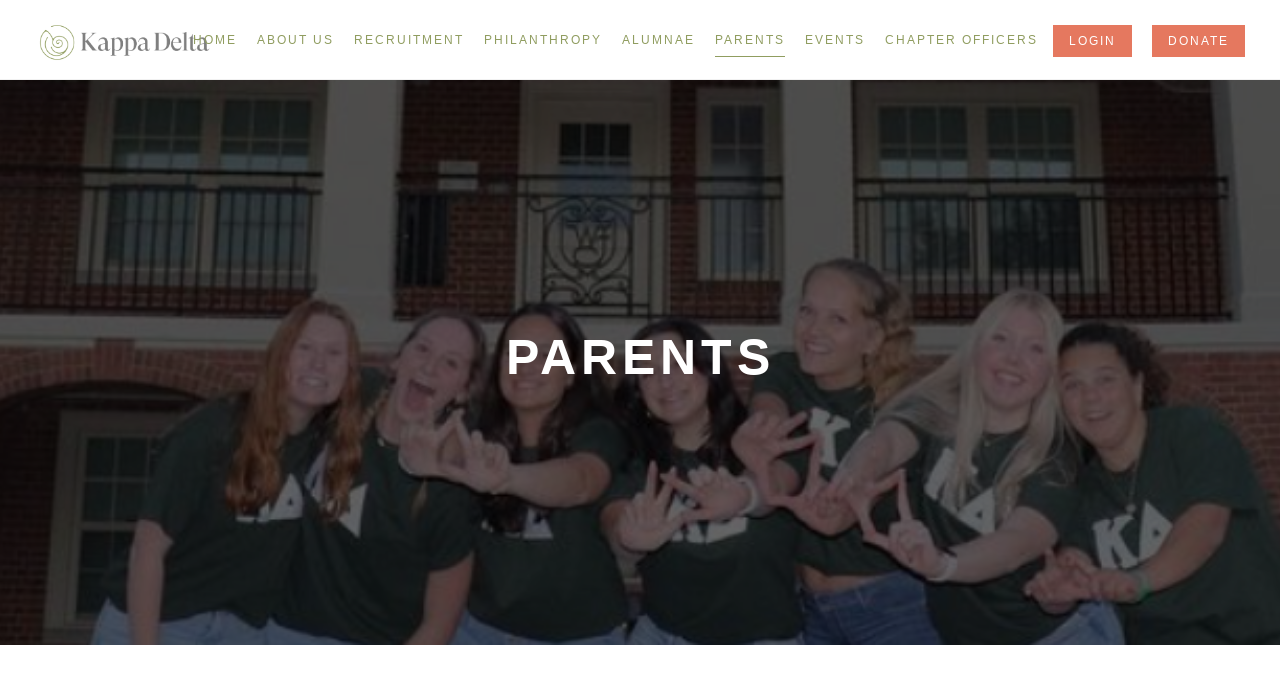

--- FILE ---
content_type: text/html; charset=utf-8
request_url: https://wfu.kappadelta.org/parents
body_size: 4740
content:
<!DOCTYPE html><html lang="en">  <head>    <!-- Meta Tags -->    <meta charset="utf-8">    <meta http-equiv="X-UA-Compatible" content="IE=edge">    <title>Kappa Delta - Zeta Omicron</title>    <meta name="description" content="Kappa Delta | Zeta Omicron">    <meta name="keywords" content="Kappa Delta,Zeta Omicron">    <meta name="author" content="ChapterSpot">    <meta name="viewport" content="width=device-width, initial-scale=1, maximum-scale=1">    <!-- Favicon -->    <link rel="shortcut icon" href="https://voyd-kd.s3.amazonaws.com/group_website/templates/collegiate_template/favicon.ico">    <script src="https://voyd-kd.s3.amazonaws.com/group_website/templates/collegiate_template/jquery.min_.js"></script>    <!-- Loading Google Fonts -->    <link href='https://fonts.googleapis.com/css?family=Lato:400,300,700' rel='stylesheet' type='text/css'>    <link href='https://fonts.googleapis.com/css?family=Roboto+Condensed:400,300,700' rel='stylesheet' type='text/css'>    <link href='https://fonts.googleapis.com/css?family=Shadows+Into+Light' rel='stylesheet' type='text/css'>    <!-- Loading Third Party Styles -->    <link href="https://maxcdn.bootstrapcdn.com/font-awesome/4.7.0/css/font-awesome.min.css" rel="stylesheet" integrity="sha384-wvfXpqpZZVQGK6TAh5PVlGOfQNHSoD2xbE+QkPxCAFlNEevoEH3Sl0sibVcOQVnN" crossorigin="anonymous">    <link rel="stylesheet" href="https://voyd-kd.s3.amazonaws.com/group_website/templates/collegiate_template/bootstrap.min_.css">    <link rel="stylesheet" href="https://voyd-kd.s3.amazonaws.com/group_website/templates/collegiate_template/elegant_icon_style.css">    <link rel="stylesheet" href="https://voyd-kd.s3.amazonaws.com/group_website/templates/collegiate_template/pe-icon-7-stroke.css">    <link rel="stylesheet" href="https://voyd-kd.s3.amazonaws.com/group_website/templates/collegiate_template/helper.css">    <link rel="stylesheet" href="https://voyd-kd.s3.amazonaws.com/group_website/templates/collegiate_template/nivo-lightbox.css">    <link rel="stylesheet" href="https://voyd-kd.s3.amazonaws.com/group_website/templates/collegiate_template/default.css">    <link rel="stylesheet" href="https://voyd-kd.s3.amazonaws.com/group_website/templates/collegiate_template/animate.css">    <link rel="stylesheet" href="https://voyd-kd.s3.amazonaws.com/group_website/templates/collegiate_template/owl.carousel_.css">    <link rel="stylesheet" href="https://voyd-kd.s3.amazonaws.com/group_website/templates/collegiate_template/owl.theme_.css">        <!--Loading Page's Styles-->            <!-- Loading Theme's Styles -->    <link rel="stylesheet" href="https://voyd-kd.s3.amazonaws.com/group_website/templates/collegiate_template/style.css">    <link rel="stylesheet" href="https://voyd-kd.s3.amazonaws.com/group_website/templates/collegiate_template/custom.css">  </head>  <body>    <!-- Page Loader -->    <div class="loader">      <div class="spinner"></div>    </div><!-- End of Page Loader -->    <!-- Page Content -->    <div class="page-content" id="home">      <!-- Header -->      <header class="navigation light dark-dropdown">        <!-- Header Wrapper -->        <div class="main-nav nav-border header-right full-width sticky">          <div class="navbar navbar-default" role="navigation">            <div class="container">              <div class="navbar-header">                <a href="#" class="navbar-toggle" data-toggle="collapse" data-target=".navbar-collapse">                  <ul class="bar-icon-wrapper">                    <li class="bar-icon"></li>                    <li class="bar-icon"></li>                    <li class="bar-icon"></li>                  </ul>                </a>                <!-- Logo -->                <a class="logo" href="https://wfu.kappadelta.org">                  <img alt="Logo" src="https://voyd-kd.s3.amazonaws.com/group_website/templates/collegiate_template/Kappa_Delta_Secondary_Logo_CMYK.png" />                </a>              </div>              <div class="navbar-container">                <div class="navbar-collapse nav-collapse collapse collapsing-nav">                  <!-- Header Links -->                  <ul class="nav navbar-nav">                    <li >                      <a href="https://wfu.kappadelta.org/">Home</a>                    </li>                    <li >                      <a href="https://wfu.kappadelta.org/about">About Us</a>                    </li>                    <li >                      <a href="https://wfu.kappadelta.org/recruitment">Recruitment</a>                    </li>                    <li >                      <a href="https://wfu.kappadelta.org/philanthropy">Philanthropy</a>                    </li>                    <li >                      <a href="https://wfu.kappadelta.org/alumni">Alumnae</a>                    </li>                                        <li  class="active" >                      <a href="https://wfu.kappadelta.org/parents">Parents</a>                    </li>                    <li >                      <a href="https://wfu.kappadelta.org/calendar">Events</a>                    </li>                    <li >                      <a href="https://wfu.kappadelta.org/leaders">Chapter Officers</a>                    </li>                                      </ul>                  <ul class="nav navbar-nav navbar-right">                    <li class="nav-action">                      <a href="https://members.kappadelta.org/" target=“_blank”>Login</a>                                       </li>                                          <li class="nav-action">                        <a href="https://donate.kappadelta.org/" target="_blank">Donate</a>                      </li>                                      </ul>                </div>              </div>            </div>          </div>        </div>      </header> <!-- End of Header -->                        <!-- Parents Header start --><section class="section-img page-top-dark page-custom-header with-overlay no-margin-bottom" style="background: url('https://voyd-kd.s3.amazonaws.com/group_website/groups/17a04769-8cf7-4525-8646-cbbe78cb2a7b/Screenshot 2024-07-22 at 9.59.38 AM.png');background-size: cover; background-position: center center;background-repeat: no-repeat;">    <div class="section-overlay pad-top-100">     <div class="container">      <div class="row">       <div class="col-md-12 text-center pad-top-50 pad-bot-50">        <h1 class="mar-top-100 text-uppercase text-tertiary letter-spacing-5 pad-bot-100 weight-700 text-light true-size-mobile" style="font-size: 50px; visibility: visible;">         Parents        </h1>       </div>      </div>     </div>    </div></section><!-- Parents Header end --><!-- Parents FAQ start --><div class="container pad-bot-100 pad-top-100">  <div class="row">     <div class="col-md-12">        <h2 class="fancy-heading text-uppercase small-line letter-spacing-3 weight-400">           INFORMATION FOR PARENTS & FAMILY        </h2>      </div>      <div class="col-sm-6 weight-400 text-vertical-large">        <h4 class="text-uppercase letter-spacing-1 text-vertical-large text-darker weight-700">          What are the benefits of joining Kappa Delta?        </h4>        <h4 class="letter-spacing-1 text-vertical-large text-dark">          Kappa Delta offers each member endless opportunities to grow as a person, become more confident, and learn life skills that will prove invaluable throughout her lifetime.          <ol>            <li><b>Leadership Opportunities</b> - KD provides many ways for your daughter to grow as a leader through chapter roles and skill development.</li>            <li><b>Campus Involvement</b> - Kappa Delta encourages members to be an active member on campus and to get involved in other organizations.</li>            <li><b>Scholarships</b> - The Kappa Delta Foundation awards over $600,000 in scholarships annually to support members’ education. KD scholarships are just one way that Kappa Delta puts an emphasis on academics and makes education a priority.</li>            <li><b>Internships</b> - Today, having an internship experience is almost a requirement for breaking into a competitive job market. Kappa Delta is responding to this demand by providing unique internship opportunities at the Georgia O’Keeffe in Santa Fe, New Mexico, the orthopaedic laboratory at the University of Tennessee Health Science Center in Memphis, Tennessee, and Prevent Child Abuse America in Chicago, IL. </li>            <li><b>Community Service Opportunities</b> - Altruism is a basic principle of Kappa Delta. Through our national philanthropies, Girl Scouts of the USA and Prevent Child Abuse America, Kappa Delta offers members numerous ways tobuild confidence in others and inspire action in the community.</li>            <li><b>Educational Meetings</b> - Chapter meetings provide an organized way for every member to stay informed and engaged in chapter activities. It’s where goals for the chapter are set and where decisions are made, and where members have opportunities to learn new skills and discover the world around them.  </li>          </ol>                </h4>        <h4 class="text-uppercase letter-spacing-1 text-vertical-large text-darker weight-700 pad-top-20">          Does Kappa Delta offer any ways to honor my daughter?        </h4>        <h4 class="letter-spacing-1 text-vertical-large text-dark">          You can honor your daughter and make a lasting impression on Kappa Delta by purchasing a commemorative brick inscribed with her name. The brick will be placed in the walkway leading up to Kappa Delta National Headquarters in Memphis,Tennessee, and your purchase goes to support the work of the Kappa Delta Foundation.          <br><br>          During national events, you will also have the chance to purchase a rose in her name. Stay on the lookout for additional information as a National Convention nears.        </h4>        <h4 class="text-uppercase letter-spacing-1 text-vertical-large text-darker weight-700 pad-top-20">          How do I stay informed of Kappa Delta news and events?        </h4>        <h4 class="letter-spacing-1 text-vertical-large text-dark">          Make sure you are in-the-know by asking your daughter to provide your contact information and email address to the chapter and national Kappa Delta.           </h4>      </div>              <div class="col-sm-6 ">        <h4 class="text-uppercase letter-spacing-1 text-vertical-large text-darker weight-700">          What are the expectations associated with membership in Kappa Delta?        </h4>        <h4 class="letter-spacing-1 text-vertical-large text-dark">          The members of your daughter's chapter chose her because they found in her the kind of woman they want for a sister—someone with good character, a positive attitude and a commitment to sisterhood. As you might imagine, these expectationscome with some important responsibilities. No organization—especially one that involves as much intimacy as a sisterhood—can thrive without policies and standards. Kappa Delta’s standards range from behavior expectations to financial commitments.          <ol>            <li><b>Behavior Expectations</b> - Kappa Delta offers standards and guidance to help your daughter hold true to the values that have helped shape who she is today. The chapter helps members make good choices and holds them accountable.</li>            <li><b>Academic Requirements</b> - Each chapter sets a GPA minimum based on Panhellenic standards and the all-women’s average.</li>            <li><b>Attendance</b> - Kappa Delta members are required to attend class, chapter meetings regularly, ritualistic services, recruitment activities and all other required chapter functions.</li>            <li><b>Financial Responsibility</b>- The chapter operates within a budget that is based on revenue and expenses. The expenses are what help make the chapter run; the revenue is provided by payments from the members. Members are expected to uphold her financial responsibilities in a timely fashion.</li>          </ol>                </h4>                        <h4 class="text-uppercase letter-spacing-1 text-vertical-large text-darker weight-700 pad-top-20">          Now that my daughter has joined Kappa Delta, what can she expect?        </h4>        <h4 class="letter-spacing-1 text-vertical-large text-dark">          Upon accepting her bid to join Kappa Delta, your daughter will complete the six-week new member program. It will be an exciting time for your daughter—and a very busy one! She can expect to learn a lot about Kappa Delta and a lot about herself, too. She’ll learn more about her KD chapter and our national organization, get guidance on academics, and find support from many sisters who care about her and want to help her succeed.        </h4>                <h4 class="text-uppercase letter-spacing-1 text-vertical-large text-darker weight-700 pad-top-20">          What are the expectations associated with membership in Kappa Delta?        </h4>        <h4 class="letter-spacing-1 text-vertical-large text-dark">          You can purchase Kappa Delta apparel, stationery and other merchandise through <a href=" https://shopdiamonddesigns.com/">Shop Diamond Designs!</a>          <br><br>          Kappa Delta jewelry—including jeweled badges and unique rings, pins, necklaces and bracelets—can be purchased through Herff Jones, the sorority’s official jeweler.                    </h4>                      </div>  </div></div><!-- Parents FAQ end --><!--Parents main start--><div class="container pad-bot-100 pad-top-100">    <div class="row">        <div class="col-md-12">            <h2 class="fancy-heading text-uppercase small-line letter-spacing-3 weight-400">               Welcome, Parents!            </h2>        </div>        <div class="col-sm-6 weight-400 text-vertical-large">            <h4 class="letter-spacing-1 text-vertical-large pad-bot-50 text-dark">                            </h4>        </div>        <div class="col-sm-6 ">            <div class="team-overlay no-margin">                <figure style="cursor: default !important;">                    <img class="half_opacity" alt="image" src="https://voyd-kd.s3.amazonaws.com/group_website/groups/17a04769-8cf7-4525-8646-cbbe78cb2a7b/Screenshot 2024-07-22 at 9.59.25 AM.png">                </figure>            </div>        </div>    </div></div><!--Parents main end-->                                                                  <!-- Footer -->      <footer class="footer no-margin-top">        <div class="container">          <div class="row">            <div class="col-md-6">                <div class="row">                    <div class="col-sm-4 col-xs-4">                      <!-- Footer Logo -->                        <img alt="Logo" class="pull-left"  src="https://voyd-kd.s3.amazonaws.com/group_website/templates/collegiate_template/KD-White+Greek+Logo.png" style="width:100%; margin: 0 15px 15px 0;"/>                  </div>                  <div class="col-sm-8">                    <p class="about_text">                        Kappa Delta Sorority provides experiences that build confidence in women and inspire them to action through the power of lifelong friendship. With more than 275,000 members, Kappa Delta offers support for leadership development, personal growth, academic success and community service, all in the context of true friendship.                    </p>                  </div>                </div>            </div>            <div class="col-md-3">              <h4 class="footer-title letter-spacing-3">Contact Us</h4>              <!-- Contact -->              <ul class="contact text-vertical-large text-main letter-spacing-1">                <li>                  <i class="fa fa-map-marker"></i>                  <span class="mar-left-5">                                          1834 Wake Forest Road<br>                                                              Box 7199<br>                                                                                                      Winston-Salem,&nbsp;                                                              NC&nbsp;                                                              27109                                      </span>                </li>                                <!--    -->                <!--<li>-->                <!--    <a  href="https://wfu.kappadelta.org/contact_form" target="_blank">-->                <!--      <i class="fa fa-envelope-o"></i>-->                <!--    <span class="mar-left-5">-->                <!--      Email the Chapter-->                <!--    </span>-->                <!--  </a>-->                <!--</li>-->                <!--    -->              </ul><!-- End of Contact -->            </div>            <div class="col-md-3">              <h4 class="footer-title letter-spacing-3">Follow Us</h4>              <ul class="social-icons list-inline list-unstyled si-light si-solid circle color lg aoii_footer_social_icons">                                    <li><a href="https://www.facebook.com/wfuKD/" target="_blank" class="facebook"><i class="fa fa-facebook"></i></a></li>                                                    <li><a href="https://www.instagram.com/wfukappadelta" target="_blank" class="instagram"><i class="fa fa-instagram"></i></a></li>                                                                <li><a href="https://www.linkedin.com/groups/87658/" target="_blank" class="linkedin"><i class="fa fa-linkedin"></i></a></li>              </ul>                          </div>          </div>        </div>        <div class="footer-copyright">          <div class="container">            <div class="row vertical-center-box vertical-center-box-tablet">              <div class="col-md-12 col-lg-6 text-left-tablet">                <h5 class="text-light mar-bot-15-mobile">© Kappa Delta 2026 - Zeta Omicron | All Rights Reserved.</h5>              </div>              <div class="col-md-12 col-lg-6 text-right-desktop text-right-tablet">                <ul class="list-inline list-unstyled">                  <li><a class="text-secondary" href="https://wfu.kappadelta.org/">Home</a></li>                  <li><a class="text-secondary" href="https://wfu.kappadelta.org/about">About Us</a></li>                  <li><a class="text-secondary" href="https://wfu.kappadelta.org/recruitment">Recruitment</a></li>                  <li><a class="text-secondary" href="https://wfu.kappadelta.org/philanthropy">Philanthropy</a></li>                  <li><a class="text-secondary" href="https://wfu.kappadelta.org/alumni">Alumnae</a></li>                  <li><a class="text-secondary" href="https://wfu.kappadelta.org/parents">Parents</a></li>                  <li><a class="text-secondary" href="https://wfu.kappadelta.org/calendar">Events</a></li>                  <li><a class="text-secondary" href="https://wfu.kappadelta.org/leaders">Chapter Officers</a></li>                </ul>              </div>            </div>          </div>        </div>      </footer><!-- End of Footer -->    </div><!-- End of Page Content -->    <!-- Loading Third Party Scripts -->    <script src="https://voyd-kd.s3.amazonaws.com/group_website/templates/collegiate_template/jquery.easings_.min_.js"></script>    <script src="https://voyd-kd.s3.amazonaws.com/group_website/templates/collegiate_template/bootstrap.min_.js"></script>    <script src="https://voyd-kd.s3.amazonaws.com/group_website/templates/collegiate_template/nivo-lightbox.min_.js"></script>    <script src="https://voyd-kd.s3.amazonaws.com/group_website/templates/collegiate_template/owl.carousel_.js"></script>    <script src="https://voyd-kd.s3.amazonaws.com/group_website/templates/collegiate_template/isotope.pkgd_.min_.js"></script>    <script src="https://voyd-kd.s3.amazonaws.com/group_website/templates/collegiate_template/wow.min_.js"></script>    <script src="https://voyd-kd.s3.amazonaws.com/group_website/templates/collegiate_template/jquery.parallax_.js"></script>    <script src="https://voyd-kd.s3.amazonaws.com/group_website/templates/collegiate_template/jquery.localscroll_.min_.js"></script>    <script src="https://voyd-kd.s3.amazonaws.com/group_website/templates/collegiate_template/jquery.scrollTo_.js"></script>    <!-- Loading Theme's Scripts -->    <script src="https://voyd-kd.s3.amazonaws.com/group_website/templates/collegiate_template/scripts.js"></script>    <script src="https://voyd-kd.s3.amazonaws.com/group_website/templates/collegiate_template/custom.js"></script>    </body></html>

--- FILE ---
content_type: text/css
request_url: https://voyd-kd.s3.amazonaws.com/group_website/templates/collegiate_template/style.css
body_size: 301508
content:
/* -------------------------------------------------------------

    Version: 1.7

	Colors:
		Primary: #909D60 Charcoal
		Secondary: #B7C392 GREEN
		Headlines: Dark Olive #476142
		All other text: Soft Grey #7E7E7E
		Buttons and Hyperlinks: Confident Coral #E5785F

		#333333 DARK GRAY

---------------------------------------------------------------- */

@charset "utf-8";

html {
	max-width:100%;
	overflow-y: scroll;
    -ms-overflow-style: scrollbar;
	-webkit-font-smoothing: antialiased;
}

body {
	font-family: 'Lato',sans-serif;
	/*font-weight:300;*/
	font-size: 18px;
	color: #909D60;
	max-width:100%;
	overflow:hidden;
	-webkit-font-smoothing: antialiased;
	-moz-osx-font-smoothing: grayscale;
}

h1, h2, h3, h4, h5, h6 {
	color:#476142;
	font-family: 'Roboto Condensed', sans-serif;
	/*font-weight: 300;*/
	letter-spacing: 1px;
}

i {
	font-family: 'Shadows Into Light', cursive;
}

a,
.tp-caption a {
	color: #E5785F;
	font-family: 'Roboto Condensed', sans-serif;
	letter-spacing: 1px;
}

a:hover, a:focus, a:active,
.tp-caption a:hover, .tp-caption a:focus, .tp-caption a:active {
	text-decoration: none;
	color: #555;
}

.wow {
	visibility:hidden;
}

iframe {
	border:none;
}

small {
	font-weight: inherit !important;
    color: inherit !important;
}

*:focus {
	outline-style:none !important;
}

button:focus {
	outline:0 !important;
}

/* Some Custom Styles */

.font-normal {
	font-weight: 400 !important;
}

span.seperator {
	padding-bottom: 40px;
	margin-bottom: 20px;
	border-bottom: 1px solid #fff;
	display: inline-block;
}
span.seperator.dark {
	border-bottom: 1px solid #B7C392;
}



/* ==========================================================================
   Page Content Selection Style
============================================================================= */

::-moz-selection{
	color: #fff;
	background:#909D60;
}
::-webkit-selection{
	color: #fff;
	background:#909D60;
}
::selection{
	color: #fff;
	background:#909D60;
}

/* ==========================================================================
   Page Loader
============================================================================= */

.loader {
	position: fixed;
	left: 0px;
	top: 0px;
	width: 100%;
	height: 100%;
	z-index: 10000;
	background: #fff;
}

@keyframes page-loader {
    to {transform: rotate(360deg);}
}

@-webkit-keyframes page-loader {
    to {-webkit-transform: rotate(360deg);}
}

.spinner {
    min-width: 24px;
    min-height: 24px;
}

.spinner:before {
    content: 'LoadingÃƒÂ¢Ã¢â€šÂ¬Ã‚Â¦';
    position: absolute;
    top: 50%;
    left: 50%;
    width: 40px;
    height: 40px;
    margin-top: -20px;
    margin-left: -20px;
}

.spinner:not(:required):before {
    content: '';
    border-radius: 50%;
	-moz-border-radius: 50%;
    -webkit-border-radius: 50%;
    border-top: 2px solid #B7C392;
    border-right: 2px solid transparent;
    animation: page-loader .6s linear infinite;
    -webkit-animation: page-loader .6s linear infinite;
}

/* ==========================================================================
   Bootstrap
============================================================================= */

/*Border Radius*/

.img-thumbnail,
.panel,
.form-control,
.modal-content,
.panel-group .panel,
.dropdown-menu,
.alert,
.label,
.well,
.nav > li > a,
code,
kbd,
pre {
	border-radius: 0;
}

label {
	font-weight:normal;
}

/*Panel*/

.panel-heading {
	border-top-left-radius: 0px;
	border-top-right-radius: 0px;
}

/*Modal*/

.modal {
	z-index: 10000;
}

.modal-open {
	padding-right: 0 !important;
}

/*Pagination*/

.pagination>li>a,
.pagination>li>span,
.pagination>.disabled>span,
.pagination>.disabled>span:hover,
.pagination>.disabled>span:focus,
.pagination>.disabled>a,
.pagination>.disabled>a:hover,
.pagination>.disabled>a:focus {
	border-color: #eee;
}
.pagination>li>a ,
.pagination>li>span {
	background-color: #transparent;
	-webkit-transition: all .25s ease-out;
	-moz-transition: all .25s ease-out;
	-o-transition: all .25s ease-out;
	transition: all .25s ease-out;
}
.pagination>li>a:hover,
.pagination>li>span:hover,
.pagination>li>a:focus,
.pagination>li>span:focus {
	background-color: #f6f6f6;
	color:#909D60;
	border-color: #eee;
}
.pagination-lg>li:last-child>a,
.pagination-lg>li:last-child>span,
.pagination>li:last-child>a,
.pagination>li:last-child>span {
	border-top-right-radius: 0px;
	border-bottom-right-radius: 0px;
}
.pagination-lg>li:first-child>a,
.pagination-lg>li:first-child>span,
.pagination-sm>li:first-child>a,
.pagination-sm>li:first-child>span,
.pagination>li:first-child>a,
.pagination>li:first-child>span {
	border-top-left-radius: 0px;
	border-bottom-left-radius: 0px;
}
.pagination > .active > a,
.pagination > .active > span,
.pagination > .active > a:hover,
.pagination > .active > span:hover,
.pagination > .active > a:focus,
.pagination > .active > span:focus {
	background-color: #909D60;
	border-color: #909D60;
	font-weight:bold;
}
.pagination > li > a,
.pagination > li > span {
	color: #909D60;
}
.pagination>li>a,
.pagination>li>span {
	padding: 12px 20px;
}
.pagination-lg>li>a,
.pagination-lg>li>span {
	padding: 16px 25px;
}
.pagination-sm>li>a,
.pagination-sm>li>span {
	padding: 10px 16px;
}
.pagination>.disabled.pagination-between>span,
.pagination>.disabled.pagination-between>span:hover,
.pagination>.disabled.pagination-between>span:focus,
.pagination>.disabled.pagination-between>a,
.pagination>.disabled.pagination-between>a:hover,
.pagination>.disabled.pagination-between>a:focus {
	border-color: transparent;
	cursor: default;
	margin-left: 0;
	margin-top: -3px;
	font-weight: bold;
	color: #909D60;
	letter-spacing: 2px;
}
.pagination-lg>.disabled.pagination-between>span,
.pagination-lg>.disabled.pagination-between>span:hover,
.pagination-lg>.disabled.pagination-between>span:focus,
.pagination-lg>.disabled.pagination-between>a,
.pagination-lg>.disabled.pagination-between>a:hover,
.pagination-lg>.disabled.pagination-between>a:focus {
	margin-top: -5px;
}

/*Label*/

.label {
	font-size: 10px;
	letter-spacing: 1px;
	font-weight: 400;
	text-transform: uppercase;
}

.label-theme{
	background-color: #909D60;
}

.form-horizontal.form-horizontal-small .control-label {
	padding-top: 10px;
	margin-bottom: 0;
	text-align: left;
	font-size: 12px;
}

.form-horizontal.form-horizontal-align-left .control-label {
	text-align: left;
}

/* ==========================================================================
   Revolution Slider
============================================================================= */

.tp-loader {
	z-index:auto;
}
.tp-static-layers {
	z-index:10000;
	transform: none !important;
}

/* ==========================================================================
   Font Awesome
============================================================================= */

.fa-border {
	border-radius:0;
}

/* ==========================================================================
   Nivo-Lightbox
============================================================================= */

.nivo-lightbox-theme-default .nivo-lightbox-title {
	border-radius: 0;
	font-family: 'Roboto Condensed', sans-serif;
	text-transform: uppercase;
	letter-spacing: 1px;
	background: transparent;
	border: 1px solid #fff;
}
.nivo-lightbox-theme-default a.nivo-lightbox-close {
	background:none;
	padding:0;
}
.nivo-lightbox-theme-default a.nivo-lightbox-close {
	position: absolute;
	right: 16px;
	top: 16px;
	width: 32px;
	height: 32px;
	opacity: 0.3;
}
.nivo-lightbox-theme-default a.nivo-lightbox-close:hover {
	opacity: 1;
}
.nivo-lightbox-theme-default a.nivo-lightbox-close:before, .nivo-lightbox-theme-default a.nivo-lightbox-close:after {
	position: absolute;
	left: 15px;
	content: ' ';
	height: 33px;
	width: 2px;
	background-color: #fff;
}
.nivo-lightbox-theme-default a.nivo-lightbox-close:before {
	-webkit-transform: rotate(45deg);
	-moz-transform: rotate(45deg);
	-ms-transform: rotate(45deg);
	-o-transform: rotate(45deg);
	transform: rotate(45deg);
}
.nivo-lightbox-theme-default a.nivo-lightbox-close:after {
	-webkit-transform: rotate(-45deg);
	-moz-transform: rotate(-45deg);
	-ms-transform: rotate(-45deg);
	-o-transform: rotate(-45deg);
	transform: rotate(-45deg);
}
.nivo-lightbox-theme-default .nivo-lightbox-next,
.nivo-lightbox-theme-default .nivo-lightbox-prev {
	background-image: none;
}
.nivo-lightbox-theme-default .nivo-lightbox-next {
	position:absolute;
	top:50%;
	right: 25px;
	margin-top:-25px;
    border-right: 2px solid #fff;
	border-bottom: 2px solid #fff;
    width: 50px;
	height: 50px;
	-webkit-transform: rotate(-45deg);
	-moz-transform: rotate(-45deg);
	-ms-transform: rotate(-45deg);
	-o-transform: rotate(-45deg);
    transform: rotate(-45deg);
}
.nivo-lightbox-theme-default .nivo-lightbox-prev {
	position:absolute;
	top:50%;
	left: 25px;
	margin-top:-25px;
    border-left: 2px solid #fff;
	border-top: 2px solid #fff;
    width: 50px;
	height: 50px;
	-webkit-transform: rotate(-45deg);
	-moz-transform: rotate(-45deg);
	-ms-transform: rotate(-45deg);
	-o-transform: rotate(-45deg);
    transform: rotate(-45deg);
}
.nivo-lightbox-theme-default .nivo-lightbox-nav:hover {
	background-color:transparent;
}

/********************************************************************
 Header
********************************************************************/

.navigation {
	min-height:80px;
}
.main-nav {
	border-bottom: 1px solid #161616;
	background-color: #909D60;
    height: 80px;
    display:block;
    -webkit-transition: height .3s  cubic-bezier(0,0,1,1), background .3s  cubic-bezier(0,0,1,1);
	-moz-transition: all .3s  cubic-bezier(0,0,1,1);
	-o-transition: all .3s  cubic-bezier(0,0,1,1);
    -ms-transition: all .3s  cubic-bezier(0,0,1,1);
    transition: all .3s  cubic-bezier(0,0,1,1);
}
.navigation .main-nav {
	border-bottom: 1px solid #111;
	background-color: #909D60;
}
.navigation.light .main-nav {
	border-bottom: 1px solid #f1f1f1;
	background-color: #fff;
}
.main-nav > .navbar-default .container .nav, .main-nav > .navbar-default > .container {
	background-color: transparent;
	border: none;
}
.main-nav.shrink {
	position:fixed;
    height: 80px;
    width: 100%;
    background-color: #909D60;
    z-index: 500;
    top: 0;
}
.main-nav.shrink .navbar-container {
	height: 60px;
}
.main-nav .navbar.navbar-default {
	border-radius: 0;
	margin-bottom:0;
	border:0;
    height: 80px;
	background-color:transparent;
    -webkit-transition: all .3s  cubic-bezier(0,0,1,1);
	-moz-transition: all .3s  cubic-bezier(0,0,1,1);
	-o-transition: all .3s  cubic-bezier(0,0,1,1);
    -ms-transition: all .3s  cubic-bezier(0,0,1,1);
    transition: all .3s  cubic-bezier(0,0,1,1);
}
.main-nav.shrink .navbar.navbar-default {
	height: 60px;
    z-index:501;
}
.main-nav a.logo {
	position: absolute;
    height: 80px;
    padding-top: 15px;
    padding-bottom: 25px;
    -webkit-transition: all .3s  cubic-bezier(0,0,1,1);
	-moz-transition: all .3s  cubic-bezier(0,0,1,1);
	-o-transition: all .3s  cubic-bezier(0,0,1,1);
    -ms-transition: all .3s  cubic-bezier(0,0,1,1);
    transition: all .3s  cubic-bezier(0,0,1,1);
}
.main-nav.shrink a.logo {
	height: 60px;
    padding-top: 15px;
    padding-bottom: 15px;
}
.main-nav a.logo img {
	height: 55px;
    vertical-align: top;
}
.main-nav .navbar-nav .dropdown-menu {
	border: 1px solid #f1f1f1;
	border-radius: 0px;
	padding:0;
	text-transform:uppercase;
	-webkit-box-shadow: none;
	-moz-box-shadow: none;
	box-shadow: none;
}
.main-nav .navbar-nav .dropdown-menu.animated {
	-webkit-animation-duration: .5s;
    animation-duration: .5s;
}
.main-nav .navbar-nav li a {
	color: #B7C392;
    font-family: 'Lato', sans-serif;
	-webkit-font-smoothing: subpixel-antialiased;
    font-weight: 400;
}
.main-nav .navbar-nav > li > a {
	color: #B7C392;
}
.main-nav .dropdown-menu > li > a {
	padding: 0 20px;
	height:40px;
	line-height:40px;
	color:#909D60;
	font-weight: 300;
}
.main-nav .dropdown-menu > li > a:focus {
	background-color: transparent;
}
.main-nav .navbar-nav .dropdown:hover > a[data-toggle=dropdown] + .dropdown-menu {
	display: none;
}
.main-nav .navbar-nav .dropdown.open > a[data-toggle=dropdown] + .dropdown-menu {
	display: block;
	padding-bottom: 10px;
}
.main-nav .dropdown-submenu {
	position: relative;
}
.main-nav .dropdown-submenu>.dropdown-menu {
	top: 0;
	left: 100%;
	margin-top: 0px;
	margin-left: -1px;
}
.main-nav .dropdown-submenu > a:focus {
	background-color: transparent;
}
.main-nav .dropdown-submenu>a:after {
	float: right;
	font-family:'FontAwesome';
  	content:"\f105";
	color:inherit;
  	position: absolute;
	right: 20px;
}
.main-nav .dropdown-submenu>a:hover:after {
	border-left-color: #fff !important;
}
.main-nav .nav .dropdown-submenu:hover >a:after {
	border-left-color: #fff !important;
}
.main-nav .menu-large {
	position:static!important;
}
.main-nav .megamenu{
	padding: 20px 0px;
}
.main-nav .megamenu> li > ul {
	padding: 0;
	margin: 0;
}
.main-nav .megamenu> li > ul > li {
	list-style: none;
}
.main-nav .megamenu> li > ul > li > a {
	display: block;
	padding: 10px;
	clear: both;
	font-weight: normal;
	line-height: 1.428571429;
	color: #909D60;
	white-space: normal;
}
@media (max-width: 1149px) {
    .main-nav {
        padding: 0;
		top:0;
		left:0;
		right: 0;
		-webkit-transition: background .3s  cubic-bezier(0,0,1,1);
		-moz-transition: background .3s  cubic-bezier(0,0,1,1);
		-o-transition: background .3s  cubic-bezier(0,0,1,1);
		-ms-transition: background .3s  cubic-bezier(0,0,1,1);
		transition: background .3s  cubic-bezier(0,0,1,1);
	}

	.main-nav .navbar-header {
        float: none;
        height: 80px;
        -webkit-transition: height .3s  cubic-bezier(0,0,1,1);
        -moz-transition: height .3s  cubic-bezier(0,0,1,1);
        -o-transition: height .3s  cubic-bezier(0,0,1,1);
        -ms-transition: height .3s  cubic-bezier(0,0,1,1);
        transition: height .3s  cubic-bezier(0,0,1,1);
    }
    .main-nav.shrink .navbar-header {
        float: none;
        height: 60px;
    }
	.main-nav.nav-icons-right .navbar-header {
        text-align: center;
		width: 100%;
    }
	.main-nav.nav-icons-right.header-icons .navbar-header {
        text-align: inherit;
    }
	.main-nav.nav-icons-right.header-icons a.logo {
		position: absolute;
		height: 80px;
		padding-top: 25px;
		padding-bottom: 25px;
		-webkit-transition: all .3s  cubic-bezier(0,0,1,1);
		-moz-transition: all .3s  cubic-bezier(0,0,1,1);
		-o-transition: all .3s  cubic-bezier(0,0,1,1);
		-ms-transition: all .3s  cubic-bezier(0,0,1,1);
		transition: all .3s  cubic-bezier(0,0,1,1);
	}
    .navbar-left,.navbar-right {
        float: none !important;
    }
	.main-nav .navbar-icons {
		position: absolute;
		top: 0;
		right: 0;
		margin-right: 15px;
	}
	.header-icons .navbar-right li {
		margin-right:0px !important;
	}
	.main-nav .navbar-icons > ul.navbar-nav > li {
		float:left;
		height: 65px;
		margin-left: 0;
		margin-right: 0;
        -webkit-transition: all .3s  cubic-bezier(0,0,1,1);
        -moz-transition: all .3s  cubic-bezier(0,0,1,1);
        -o-transition: all .3s  cubic-bezier(0,0,1,1);
        -ms-transition: all .3s  cubic-bezier(0,0,1,1);
        transition: all .3s  cubic-bezier(0,0,1,1);
	}
    .main-nav.shrink .navbar-icons > ul.navbar-nav > li {
		height: 45px;
	}
	.main-nav .navbar-icons > ul.navbar-nav > li:last-child {
		margin-right:15px!important;
	}
	.main-nav .navbar-icons > ul.navbar-nav > li.menu-icon > a {
		padding-top: 24.5px;
        -webkit-transition: all .3s  cubic-bezier(0,0,1,1);
        -moz-transition: all .3s  cubic-bezier(0,0,1,1);
        -o-transition: all .3s  cubic-bezier(0,0,1,1);
        -ms-transition: all .3s  cubic-bezier(0,0,1,1);
        transition: all .3s  cubic-bezier(0,0,1,1);
	}
    .main-nav.shrink .navbar-icons > ul.navbar-nav > li.menu-icon > a {
		padding-top: 14.5px;
	}
	.main-nav .navbar-icons > ul.navbar-nav > li.nav-shop > a {
		padding-top: 21px;
		border:1px solid transparent;
        -webkit-transition: all .3s  cubic-bezier(0,0,1,1);
        -moz-transition: all .3s  cubic-bezier(0,0,1,1);
        -o-transition: all .3s  cubic-bezier(0,0,1,1);
        -ms-transition: all .3s  cubic-bezier(0,0,1,1);
        transition: all .3s  cubic-bezier(0,0,1,1);
	}
    .main-nav.shrink .navbar-icons > ul.navbar-nav > li.nav-shop > a {
		padding-top: 11px;
	}
    .main-nav .navbar-toggle {
        display: block;
		margin-left: 15px;
    }
	.main-nav .navbar-toggle.navbar-toggle-centred {
        float: none;
		left: 50%;
		margin-left: -19px;
    }
    .main-nav .navbar-collapse {
        border-top: 1px solid transparent;
        box-shadow: inset 0 1px 0 rgba(255,255,255,0.1);
    }
    .main-nav .navbar-collapse.in {
		overflow-y: auto!important;
	}
    .main-nav .navbar-fixed-top {
		top: 0;
		border-width: 0 0 1px;
	}
    .main-nav .navbar-collapse.collapse {
        display: none!important;
    }
    .main-nav .navbar-nav {
        float: none!important;
		margin: 8.5px -15px;
	}
	.main-nav .navbar-nav > li {
        float: none;
    }
    .main-nav .navbar-nav> li > a {
        padding-top: 10px;
        padding-bottom: 10px;
    }
    .main-nav .collapse.in{
  		display:block !important;
	}
	.main-nav > .navbar-default > .container {
		padding-left: 0px;
		padding-right: 0px;
	}
	.main-nav > .navbar-default > .container > .navbar-header {
		margin-left: 0px;
		margin-right: 0px;
	}
	.main-nav a.logo,
	.main-nav.nav-icons-right.header-icons a.logo{
		padding-left: 25px;
	}
	.main-nav.nav-icons-right.header-icons a.logo{
		top:-25px;
		left: 44px;
	}
	.main-nav.nav-icons-right a.logo {
		padding-left: 0px;
		position: relative;
	}
    .main-nav.nav-icons-right a.logo img {
		margin-top: 25px;
		margin-bottom: 25px;
         -webkit-transition: all .3s  cubic-bezier(0,0,1,1);
        -moz-transition: all .3s  cubic-bezier(0,0,1,1);
        -o-transition: all .3s  cubic-bezier(0,0,1,1);
        -ms-transition: all .3s  cubic-bezier(0,0,1,1);
        transition: all .3s  cubic-bezier(0,0,1,1);
	}
	.main-nav.nav-icons-right.shrink a.logo img {
		margin-top: 15px;
		margin-bottom: 15px;
	}
	.main-nav .navbar-toggle {
		margin-top: 24px;
		margin-bottom: 3px;
		border-radius:0;
        -webkit-transition: all .3s  cubic-bezier(0,0,1,1);
        -moz-transition: all .3s  cubic-bezier(0,0,1,1);
        -o-transition: all .3s  cubic-bezier(0,0,1,1);
        -ms-transition: all .3s  cubic-bezier(0,0,1,1);
        transition: all .3s  cubic-bezier(0,0,1,1);
	}
	.main-nav.nav-icons-right .navbar-toggle {
		float: left;
		position: absolute;
	}
	.main-nav.shrink .navbar-toggle {
		margin-top: 14px;
		margin-bottom: 3px;
	}
	.main-nav .navbar-nav .open .dropdown-menu {
		position: static;
		float: none;
		width: auto;
		margin-top: 0;
		background-color: transparent;
		border: 0;
		-webkit-box-shadow: none;
		box-shadow: none;
	}
	.main-nav .navbar-toggle,
	.main-nav .navbar-toggle:focus,
	.main-nav .navbar-toggle:active  {
		background-color: transparent;
		border: 0;
	}
	.main-nav .navbar-toggle:hover {
		background-color: transparent;
		border: 0;
	}
	.main-nav .navbar-container {
		background-color: #222;
		height: auto;
	}
	.main-nav.shrink .navbar-container {
		height: auto;
	}
	.main-nav .collapsing-nav {
		max-height: 300px;
		padding-right: 17px;
		position:relative;
		z-index: 999;
        background-color: #222;
		border: transparent !important;
	}
	.main-nav .navbar-nav > li {
		border-bottom: 1px solid #B7C392;
		margin-left:15px;
		margin-right:15px;
	}
	.main-nav .nav li a {
		font-size:10px;
        letter-spacing: 2px;
		text-transform: uppercase;
		color: #bbb !important;
        font-weight: 400;
		background-color: transparent;
		-webkit-transition: color .3s ease;
		-moz-transition: color .3s ease;
		-o-transition: color .3s ease;
		transition: color .3s ease;
	}
	.main-nav .nav li a:hover {
		background-color: transparent;
	}
	.main-nav .navbar-nav > .dropdown > a:focus{
		color: #bbb;
	}
	.main-nav .navbar-nav > .dropdown > a:hover,
	.main-nav .navbar-nav > .dropdown.open > a{
		color: #fff;
	}
	.main-nav .navbar-nav > .active > a,
	.main-nav .navbar-nav > .active > a:hover,
	.main-nav .navbar-nav > .active > a:focus {
		background-color: transparent;
		color: #fff;
	}
	.main-nav .nav > li.dropdown.open > a,
	.main-nav .nav > li.open:hover > a,
	.main-nav .nav > li.open:focus > a,
	.main-nav .nav .open > a,
	.main-nav .nav .open > a:focus {
		background-color: transparent;
	}
	.main-nav .nav.navbar-nav > li.dropdown > a:after,
	.main-nav .nav.navbar-nav > li.with-dropdown > a:after {
		font-family:'FontAwesome';
		content:"\f105";
		position: absolute;
		right: 15px;
	}
	.main-nav .navbar-nav .open .dropdown-menu {
		padding-bottom:15px;
	}
	.main-nav .navbar-nav .open .dropdown-menu > li {
		border-bottom:1px solid #B7C392;
		margin-left:15px;
	}
	.main-nav .navbar-nav .open .dropdown-menu > li:last-child {
		border-bottom:0;
	}
	.main-nav .navbar-nav .open .dropdown-menu > li > a,
	.main-nav .navbar-nav .open .dropdown-menu .dropdown-header {
		padding: 0 10px;
		line-height: 40px;
	}
	.main-nav .navbar-nav .open .dropdown-menu > li > a {
		color: #bbb;
	}
	.main-nav .navbar-nav > .open .dropdown-menu > li > a:hover,
	.main-nav .navbar-nav > .open .dropdown-menu > li > a:focus {
		color: #fff;
		background-color:transparent;
	}
	.main-nav .navbar-nav .dropdown.open > a[data-toggle=dropdown] + .dropdown-menu {
		display: block;
		padding-bottom: 0px;
	}
	.main-nav .nav ul.dropdown-menu {
		padding-left: 15px;
	}
	.main-nav .dropdown-submenu>a:after {
		font-family:'FontAwesome';
		content:"\f107";
		margin-top: 1px;
		margin-right: -6px;
	}
	.main-nav .megamenu {
		padding: 0;
	}
	.main-nav .navbar-nav .open .dropdown-menu.megamenu > li {
		border-bottom: 0;
		margin-left:0;
	}
	.main-nav .navbar-nav .open .dropdown-menu.megamenu > li.col-sm-3 {
		padding: 0;
		margin-left:15px;
	}
	.main-nav .megamenu > li:last-child {
		padding-bottom: 15px;
	}
	.main-nav .megamenu > li:hover {
		background-color: transparent;
	}
	.main-nav .megamenu > li > ul > li {
		font-size: 11px;
	}
	.main-nav .megamenu > li > ul > li > a {
		text-decoration: none;
	}
	.main-nav .megamenu > li > ul > li > a:hover {
		color: #fff;
	}
	.main-nav .megamenu> li > ul > li > a {
	  height: 40px;
      padding-top: 15px;
      color: #bbb;
	  margin-left: 10px;
      border-bottom:1px solid #B7C392;
    }
	.main-nav .megamenu> li:last-child > ul > li:last-child > a {
	  border-bottom:none;
    }
	.main-nav .megamenu> li ul > li > a >.fa {
		padding-right:25px;
	}
	.main-nav .navbar-nav .open .dropdown-menu .dropdown-header {
		padding-top: 15px;
		font-size: 11px;
		color: #eee;
		text-transform: uppercase;
		letter-spacing:1px;
	}
	.main-nav .navbar-icons > ul > li {
		border: 0;
	}
	.main-nav .navbar-icons > ul > li > a:hover {
		border: 0;
		background-color: transparent;
	}
}

@media (min-width: 1150px) {

	.main-nav .navbar-container {
		float: right;
        height: 80px;
        -webkit-transition: all .3s  cubic-bezier(0,0,1,1);
        -moz-transition: all .3s  cubic-bezier(0,0,1,1);
        -o-transition: all .3s  cubic-bezier(0,0,1,1);
        -ms-transition: all .3s  cubic-bezier(0,0,1,1);
        transition: all .3s  cubic-bezier(0,0,1,1);
	}
	.main-nav .collapsing-nav {
		padding-left:0;
		padding-right:0;
        height: 80px !important;
        -webkit-transition: all .3s  cubic-bezier(0,0,1,1);
        -moz-transition: all .3s  cubic-bezier(0,0,1,1);
        -o-transition: all .3s  cubic-bezier(0,0,1,1);
        -ms-transition: all .3s  cubic-bezier(0,0,1,1);
        transition: all .3s  cubic-bezier(0,0,1,1);
	}
    .main-nav.shrink .collapsing-nav {
		height: 60px !important;
	}
    .main-nav .navbar-nav .dropdown:hover {
		cursor: pointer;
	}
	.main-nav .navbar-nav .dropdown-menu {
		min-width:200px;
		padding:0;
	}
	.main-nav  .navbar-nav > li > .dropdown-menu.menu-left {
		margin-left:160px;
	}
	.main-nav .dropdown-menu > .dropdown-submenu:hover > a {
		background-color: #f8f8f8;
		color:#B7C392;
	}
	.main-nav .dropdown-submenu:hover> a:after {
		border-left-color: #555;
	}
	.main-nav .dropdown-menu > li > a:hover {
		background-color: #f8f8f8;
		color:#B7C392;
	}
    .main-nav .navbar-nav > li {
		height: 80px;
        padding-top: 20px;
	}
	.main-nav .navbar-nav li a {
		font-size: 10px;
		letter-spacing: 2px;
        font-weight: 400;
	}
	.main-nav .nav-links li a {
		font-size: 11px;
	}
	.main-nav .navbar-nav .dropdown:hover > .dropdown-menu {
		display: block;
	}
	.main-nav .dropdown-submenu:hover>.dropdown-menu {
		display: block;
	}
	.main-nav .dropdown-submenu > .dropdown-menu.menu-left {
		margin-left:-320px;
	}
	.main-nav .navbar-nav.navbar-right:last-child {
		margin-right:0;
		padding-right:0;
	}
	.header-search-box .navbar-nav.nav-search .dropdown > a {
		padding-right:0;
	}
	.header-account .navbar-nav.nav-account .dropdown > a {
		padding-right:0;
	}
	.main-nav .navbar-nav.navbar-right {
		margin-left:5px;
	}
	.main-nav.nav-pill .navbar-nav.navbar-right {
		margin-left:10px;
	}
	.main-nav .navbar-nav li:hover > .megamenu {
		padding:0;
		visibility:visible;
 	}
	.main-nav .navbar-nav .megamenu {
		display:table!important;
		visibility:hidden;
    }
   .main-nav .megamenu > li {
		display:table-cell;
		height:100%;
		min-height:100%;
		float:none;
		padding: 20px 0;
		vertical-align:top;
		max-width: 228.25px;
        min-width: 228.25px;
		width: 228.25px;
	}
	.main-nav .megamenu> li > ul {
		padding: 0 20px;
	}
	.main-nav .megamenu> li ul > li > a {
		font-size:10px;
		font-weight:400;
	}
	.main-nav .megamenu> li ul > li > a >.fa {
		padding-right:25px;
	}
	.main-nav .megamenu> li ul > li > a:hover {
		text-decoration: none;
		background-color: #f8f8f8;
		color:#B7C392;
	}
	.main-nav .megamenu.disabled > a,
	.main-nav .megamenu.disabled > a:hover,
	.main-nav .megamenu.disabled > a:focus {
		color: #999999;
	}
	.main-nav .megamenu.disabled > a:hover,
	.main-nav .megamenu.disabled > a:focus {
	    text-decoration: none;
	    cursor: not-allowed;
	}
	.main-nav .navbar-nav .nav-account .dropdown-menu,
	.main-nav .navbar-nav .nav-shop .dropdown-menu,
	.main-nav .navbar-nav .nav-search .dropdown-menu {
		cursor:auto;
	}
    .main-nav .megamenu .dropdown-header {
		color: #909D60;
		font-size:12px;
		width:100%;
		margin-bottom:5px;
		margin-top:25px;
		padding:5px 10px;
		text-transform:uppercase;
		font-weight:600;
		letter-spacing:3px;
	}
	.main-nav .megamenu li:first-child.dropdown-header {
		margin-top:0;
	}
	.main-nav .megamenu .dropdown-header i {
		float:right;
	}
}

/* Safari Styles */

@media screen and (min-color-index:0) and(-webkit-min-device-pixel-ratio:0) { @media
{
    .main-nav {
        -webkit-transition: background .3s  cubic-bezier(0,0,1,1) !important;
		-moz-transition: background .3s  cubic-bezier(0,0,1,1) !important;
		-o-transition: background .3s  cubic-bezier(0,0,1,1) !important;
		-ms-transition: background .3s  cubic-bezier(0,0,1,1) !important;
		transition: background .3s  cubic-bezier(0,0,1,1) !important;
	}
}}

/********************************************************************
 Header - Dark Dropdowns
********************************************************************/

@media (min-width: 1150px) {
	.navigation.dark-dropdown .main-nav  .navbar-nav .dropdown-menu {
		background-color: #222;
		border:1px solid #292929;
	}
	.navigation.dark-dropdown .main-nav  .navbar-nav li a {
		color: #ccc;
	}
	.navigation.dark-dropdown .main-nav .dropdown-menu > .dropdown-submenu:hover > a {
		background-color: #141414;
		color:#fff;
	}
	.navigation.dark-dropdown .main-nav .dropdown-submenu:hover> a:after {
		border-left-color: #ccc;
	}
	.navigation.dark-dropdown .main-nav .dropdown-menu > li > a:hover {
		background-color: #141414;
		color:#fff;
	}
	.navigation.dark-dropdown .main-nav .navbar-nav .dropdown:hover > .dropdown-menu {
		color: #fff;
	}
	.navigation.dark-dropdown .main-nav .navbar-nav .dropdown:hover > .dropdown-menu > .dropdown-submenu > .dropdown-menu {
	}
	.navigation.dark-dropdown .main-nav .megamenu .dropdown-header {
		color: #ccc;
	}
	.navigation.dark-dropdown .main-nav .megamenu> li ul > li > a:hover {
		text-decoration: none;
		background-color: #141414;
		color:#fff;
	}
}
.menu-dropdown-link {
	position: relative;
}
.menu-dropdown {
	padding-left: 0;
	padding-top: 15px;
	-webkit-animation-duration: .3s;
	animation-duration: .3s;
}
.menu-dropdown > li {
	list-style: none;
	padding-bottom: 15px;
}
.menu-dropdown > li:last-child {
	padding-bottom: 0px;
}
.menu-dropdown > li > a {
	font-size: 11px;
	text-transform: uppercase;
	letter-spacing: 1px;
	color: #ccc;
	-webkit-transition: color .3s ease;
	-moz-transition: color .3s ease;
	-o-transition: color .3s ease;
	transition: color .3s ease;
}
.menu-dropdown > li > a:hover {
	color: #fff;
}
.navigation.light .menu-dropdown > li > a {
	color: #666;
}
.navigation.light .menu-dropdown > li > a:hover {
	color: #909D60;
}

/********************************************************************
 Header - Bar Icon
********************************************************************/

.main-nav .bar-icon-wrapper {
	padding: 0;
    margin:0;
	z-index:999;
	color: #fff;
	z-index:111;
	color: #B7C392;
	-webkit-transform: translate3d(0, 0, 0);
	-moz-transform: translate3d(0, 0, 0);
	-ms-transform: translate3d(0, 0, 0);
	-o-transform: translate3d(0, 0, 0);
	transform: translate3d(0, 0, 0);
}
.navigation.light .main-nav .bar-icon-wrapper {
	color: #B7C392;
}
.main-nav .bar-icon {
	height: 2px;
	width: 19px;
	background: #fff;
	display: block;
	opacity: 1;
	margin-top: 4px;
	-webkit-transition: -webkit-transform 0.15s linear;
	-o-transition: -o-transform 0.15s linear;
	-moz-transition: -moz-transform 0.15s linear;
	transition: transform 0.15s linear;
	-webkit-transform-origin: 50% 50%;
	-o-transform-origin: 50% 50%;
	-ms-transform-origin: 50% 50%;
	-moz-transform-origin: 50% 50%;
	transform-origin: 50% 50%;
}
.navigation.light .main-nav .bar-icon {
	background: #B7C392;
}
.main-nav .bar-icon:nth-child(1){
	margin-top:0;
}
.main-nav .bar-icon:nth-child(2) {
	-webkit-transition: opacity 0.1s linear;
	-o-transition: opacity 0.1s linear;
	-moz-transition: opacity 0.1s linear;
	transition: opacity 0.1s linear;
}
.main-nav .nav > li.menu-icon > a.active .bar-icon:nth-child(1),
.main-nav .navbar-toggle.active .bar-icon:nth-child(1) {
	-webkit-transform: rotate(45deg) translate3d(3.5px, 3.5px, 0);
	-o-transform: rotate(45deg) translate3d(3.5px, 3.5px, 0);
	-ms-transform: rotate(45deg) translate3d(3.5px, 3.5px, 0);
	-moz-transform: rotate(45deg) translate3d(3.5px, 3.5px, 0);
	transform: rotate(45deg) translate3d(3.5px, 3.5px, 0);
}
.main-nav .nav > li.menu-icon > a.active .bar-icon:nth-child(2),
.main-nav .navbar-toggle.active .bar-icon:nth-child(2) {
	opacity: 0;
}
.main-nav .nav > li.menu-icon > a.active .bar-icon:nth-child(3),
.main-nav .navbar-toggle.active .bar-icon:nth-child(3) {
	-webkit-transform: rotate(-45deg) translate3d(5px, -5px, 0);
	-o-transform: rotate(-45deg) translate3d(5px, -5px, 0);
	-ms-transform: rotate(-45deg) translate3d(5px, -5px, 0);
	-moz-transform: rotate(-45deg) translate3d(5px, -5px, 0);
	transform: rotate(-45deg) translate3d(5px, -5px, 0);
}


/********************************************************************
 Header - Link Styles
********************************************************************/

@media (min-width: 1150px) {

	/* Highlight */

    .main-nav.nav-highlight .nav > li > a {
		color: #ccc;
		background-color: transparent;
		-webkit-transition: color .3s ease;
		-moz-transition: color .3s ease;
		-o-transition: color .3s ease;
		transition: color .3s ease;
		text-transform:uppercase;
		font-size: 11px;
	}
	.header-centred.main-nav.nav-highlight .nav > li:first-child > a {
		padding-left: 0;
	}
	.header-centred.main-nav.nav-highlight .nav.navbar-right > li:first-child > a {
		padding-left: 15px;
	}
	.main-nav.nav-highlight .nav > li.active > a {
		color: #fff;
		background-color: transparent;
	}
	.main-nav.nav-highlight .nav > li > a:hover,
	.main-nav.nav-highlight .nav > li:hover > a {
		color: #fff !important;
		background-color: transparent;
	}
    body:not(.one-page) .main-nav.nav-highlight .nav > li > a:focus {
        color: #ccc;
        background-color: transparent;
    }

	/* Pill */

	.main-nav.nav-pill .nav > li {
		margin-right:10px;
	}
	.main-nav.nav-pill .nav > li:last-child {
		margin-right:0px;
	}
	.main-nav.nav-pill .nav > li > a {
		height: 32px;
		border: 1px solid transparent;
		color: #ccc;
		background-color: transparent;
		text-transform:uppercase;
		-webkit-transition: color .3s ease, border .3s ease;
		-moz-transition: color .3s ease, border .3s ease;
		-o-transition: color .3s ease, border .3s ease;
		transition: color .3s ease, border .3s ease;
		font-size: 11px;
	}
	.main-nav.nav-pill .nav > li.active > a {
		color: #fff;
		border: 1px solid #fff;
	}
	.main-nav.nav-pill .nav > li > a:hover,
	.main-nav.nav-pill .nav > li:hover > a	{
		color: #fff;
		border: 1px solid #fff !important;
		background-color: transparent;
	}
	.main-nav.nav-pill .nav > li.nav-shop > a:hover,
	.main-nav.nav-pill .nav > li.nav-shop:hover > a	{
		border: 1px solid transparent !important;
	}
    body:not(.one-page) .main-nav.nav-pill .nav > li > a:focus {
        border: 1px solid transparent;
		background:transparent;
    }

	/* Pill - Full */

	.main-nav.nav-pill.nav-pill-full .nav > li.active > a {
		color: #909D60;
		border: 1px solid transparent;
		background-color:#fff;
	}
	.main-nav.nav-pill.nav-pill-full .nav > li > a:hover,
	.main-nav.nav-pill.nav-pill-full .nav > li:hover > a	{
		color: #909D60;
		border: 1px solid transparent !important;
		background-color: #fff;
	}
	.main-nav.nav-pill.nav-pill-full .nav > li.nav-shop > a:hover,
	.main-nav.nav-pill.nav-pill-full .nav > li.nav-shop:hover > a	{
		border: 1px solid transparent !important;
		background-color:transparent;
	}
    body:not(.one-page) .main-nav.nav-pill.nav-pill-full .nav > li > a:focus {
        border: 1px solid transparent;
		background:transparent;
		color: #ccc;
    }


	/* Border */

	.main-nav.nav-border .nav > li {
		margin-right:10px;
	}
	.main-nav.nav-border .nav > li:last-child {
		margin-right:0px;
	}
	.main-nav.nav-border .nav > li > a {
		height: 32px;
		border-bottom: 1px solid transparent;
		color: #ccc;
		background-color: transparent !important;
		text-transform:uppercase;
		-webkit-transition: color .3s ease, border .3s ease;
		-moz-transition: color .3s ease, border .3s ease;
		-o-transition: color .3s ease, border .3s ease;
		transition: color .3s ease, border .3s ease;
		font-size: 11px;
		padding-left: 0;
		padding-right: 0;
		margin-left: 5px;
		margin-right: 5px;
	}
	.main-nav.nav-border .nav > li.active > a {
		color: #fff;
		border-bottom: 1px solid #fff;
	}
	.main-nav.nav-border .nav > li > a:hover,
	.main-nav.nav-border .nav > li:hover > a {
		color: #fff !important;
		border-bottom: 1px solid #fff !important;
		background-color: transparent;
	}
	.main-nav.nav-border .nav > li.nav-shop > a:hover,
	.main-nav.nav-border .nav > li.nav-shop:hover > a {
		border-bottom: 1px solid transparent !important;
	}
	body:not(.one-page) .main-nav.nav-border .nav > li > a:focus {
        color: #ccc;
        border-bottom: 1px solid transparent;
    }

	/* Light Color */

	.navigation.transparent.light .main-nav.shrink {
		position:fixed;
		background-color: rgba(255,255,255,1);
	}

	/* Highlight */

    .navigation .main-nav.nav-highlight .nav > li {
		padding-top: 25px;
        padding-bottom: 25px;
        height: 80px;
        -webkit-transition: all .3s  cubic-bezier(0,0,1,1);
        -moz-transition: all .3s  cubic-bezier(0,0,1,1);
        -o-transition: all .3s  cubic-bezier(0,0,1,1);
        -ms-transition: all .3s  cubic-bezier(0,0,1,1);
        transition: all .3s  cubic-bezier(0,0,1,1);
	}
    .navigation .main-nav.nav-highlight.shrink .nav > li {
		padding-top: 15px;
        padding-bottom: 15px;
        height: 60px;
	}
	.navigation.light .main-nav.nav-highlight .nav > li > a {
		color: #888;
	}
	.navigation.light .main-nav.nav-highlight .nav > li.active > a {
		color: #909D60;
	}
	.navigation.light .main-nav.nav-highlight .nav > li > a:hover,
	.navigation.light .main-nav.nav-highlight .nav > li:hover > a {
		color: #909D60 !important;
	}
    body:not(.one-page) .navigation.light .main-nav.nav-highlight .nav > li > a:focus {
        color: #777;
    }

	/* Pill & Pill - Full */

	.navigation .main-nav.nav-pill .nav > li {
		padding-top: 24px;
        padding-bottom: 24px;
        height: 80px;
        -webkit-transition: all .3s  cubic-bezier(0,0,1,1);
        -moz-transition: all .3s  cubic-bezier(0,0,1,1);
        -o-transition: all .3s  cubic-bezier(0,0,1,1);
        -ms-transition: all .3s  cubic-bezier(0,0,1,1);
        transition: all .3s  cubic-bezier(0,0,1,1);
	}
	.navigation.light .main-nav.nav-pill.nav-pill-full .nav > li > a {
		-webkit-transition: all .3s ease;
		-moz-transition: all .3s ease;
		-o-transition: all .3s ease;
		transition: all .3s ease;
	}
    .navigation .main-nav.nav-pill.shrink .nav > li {
		padding-top: 14px;
        padding-bottom: 14px;
        height: 60px;
	}
	.navigation.light .main-nav.nav-pill .nav > li > a {
		color: #B7C392;
	}
	.navigation.light .main-nav.nav-pill .nav > li.active > a {
		color: #909D60;
		border: 1px solid #909D60;
	}
	.navigation.light .main-nav.nav-pill .nav > li > a:hover,
	.navigation.light .main-nav.nav-pill .nav > li:hover > a {
		color: #909D60 !important;
		border: 1px solid #909D60 !important;
	}
	.navigation.light .main-nav.nav-pill.nav-pill-full .nav > li.active > a {
		color: #fff;
		border: 1px solid transparent;
		background-color:#909D60;
	}
	.navigation.light .main-nav.nav-pill.nav-pill-full .nav > li > a:hover,
	.navigation.light .main-nav.nav-pill.nav-pill-full .nav > li:hover > a {
		color: #fff !important;
		border: 1px solid transparent !important;
		background-color:#909D60;
	}
	.navigation.light .main-nav.nav-pill .nav > li.nav-shop > a:hover,
	.navigation.light .main-nav.nav-pill .nav > li.nav-shop:hover > a,
	.navigation.light .main-nav.nav-pill.nav-pill-full .nav > li.nav-shop > a:hover,
	.navigation.light .main-nav.nav-pill.nav-pill-full .nav > li.nav-shop:hover > a{
		color: #909D60 !important;
		border: 1px solid transparent !important;
		background-color:transparent;
	}
    body:not(.one-page) .navigation.light .main-nav.nav-pill .nav > li > a:focus,
	body:not(.one-page) .navigation.light .main-nav.nav-pill.nav-pill-full .nav > li > a:focus{
        border: 1px solid transparent;
		background:transparent;
		color: #B7C392 !important;
    }

	/* Border */

    .navigation .main-nav.nav-border .nav > li {
		padding-top: 25px;
        padding-bottom: 23px;
        height: 80px;
        -webkit-transition: all .3s  cubic-bezier(0,0,1,1);
        -moz-transition: all .3s  cubic-bezier(0,0,1,1);
        -o-transition: all .3s  cubic-bezier(0,0,1,1);
        -ms-transition: all .3s  cubic-bezier(0,0,1,1);
        transition: all .3s  cubic-bezier(0,0,1,1);
	}
    .navigation .main-nav.nav-border.shrink .nav > li {
		padding-top: 14px;
        padding-bottom: 14px;
        height: 60px;
	}
	.navigation.light .main-nav.nav-border .nav > li > a {
		color: #B7C392;
	}
	.navigation.light .main-nav.nav-border .nav > li.active > a {
		color: #909D60;
		border-bottom: 1px solid #909D60;
	}
	.navigation.light .main-nav.nav-border .nav > li > a:hover,
	.navigation.light .main-nav.nav-border .nav > li:hover > a {
		color: #909D60 !important;
		border-bottom: 1px solid #909D60 !important;
	}
	.navigation.light .main-nav.nav-border .nav > li.nav-shop > a:hover,
	.navigation.light .main-nav.nav-border .nav > li,nav-shop:hover > a {
		border-bottom: 1px solid transparent !important;
	}
    body:not(.one-page) .navigation.light .main-nav.nav-border  .nav > li > a:focus {
		color: #B7C392;
	}

	/* Menu Icon */

	.navigation.light .main-nav.nav-pill .navbar-icons .nav > li.menu-icon > a,
	.navigation.light .main-nav.nav-pill .navbar-icons .nav > li.menu-icon > a {
		border: 1px solid transparent !important;
	}
	.navigation.light .main-nav.nav-border .navbar-icons .nav > li.menu-icon > a:hover,
	.navigation.light .main-nav.nav-border .navbar-icons .nav > li.menu-icon:hover > a {
		border-bottom: 1px solid transparent !important;
	}
}

/********************************************************************
 Header - Action Button
********************************************************************/

@media (max-width: 1149px) {
	.main-nav .nav > li.nav-action > a {
		color: #ccc;
	}
	.main-nav li.nav-action:hover > a {
		color: #fff !important;
	}
}
@media (min-width: 1150px) {

	.main-nav .nav > li.nav-action > a,
	.main-nav .nav > li.nav-action:hover > a{
		background-color: #eee;
		color: #909D60 !important;
		border: 1px solid transparent;
		-webkit-transition: all .3s ease;
		-moz-transition: all .3s ease;
		-o-transition: all .3s ease;
		transition: all .3s ease;
		padding-left: 15px;
		padding-right: 15px;
	}
	.main-nav li.nav-action > a:hover,
	.main-nav li.nav-action > a:focus,
	.main-nav .nav > li.nav-action:hover > a:hover{
		background-color: #fff !important;
		color: #909D60 !important;
		border: 1px solid transparent !important;
	}
	.navigation.light .main-nav .nav > li.nav-action > a,
	.navigation.light .main-nav .nav > li.nav-action:hover > a{
		background-color: #E5785F !important;
		color: #ffffff !important;
	}
	.navigation.light .main-nav .nav > li.nav-action > a:hover,
	.navigation.light .main-nav li.nav-action > a:focus,
	.navigation.light .main-nav .nav > li.nav-action:hover > a:hover {
		background-color: #909D60 !important;
		color: #fff !important;
	}

}

/********************************************************************
 Header - Social Icons
********************************************************************/

.main-nav .social-nav .social-icons-nav {
	list-style:none;
	padding-left: 0;
}
.main-nav .social-nav .social-icons-nav li{
	padding: 0;
	font-size: 14px;
	display: inline-block;
}
.main-nav .social-nav .social-icons-nav li {
	margin: 0;
	padding: 0;
}
.main-nav .social-nav .social-icons-nav li a {
	display: block;
	text-align: center;
	color: #ccc;
	font-size: 13px !important;
	-webkit-transition: color .3s ease;
	-moz-transition: color .3s ease;
	-o-transition: color .3s ease;
	transition: color .3s ease;
	margin-right: 15px;
}
.main-nav .social-nav .social-icons-nav li:last-child a {
	margin-right:0;
}
@media (max-width: 1149px) {
	.main-nav .social-nav {
		text-align:center;
		height: 40px;
		padding: 7.5px 0 15px;
	}
	.main-nav .social-nav ul.social-icons-nav li a {
		color: #aaa;
		width:25px;
		margin-right:0;
	}
	.main-nav ul.social-icons-nav li a:hover {
		color: #fff;
	}
}
@media (min-width: 1150px) {
	.main-nav .social-nav {
		height: 80px;
		padding-top: 30px !important;
        padding-bottom: 30px !important;
		text-align:right;
		padding-left:20px;
	}
	.main-nav.shrink .social-nav {
		padding-top: 20px !important;
        padding-bottom: 20px !important;
	}
	.main-nav .social-nav .social-icons-nav li a:hover {
		color: #fff;
	}
	.navigation.light .main-nav .social-nav .social-icons-nav li a {
		color: #999;
	}
	.navigation.light .main-nav .social-nav .social-icons-nav li a:hover {
		color: #909D60;
	}
}

/********************************************************************
 Header - Menu Trigger Icon
********************************************************************/

@media (min-width: 1150px) {
.main-nav .nav > li.menu-icon {
	padding-top: 0px !important;
}
.navigation .main-nav .nav > li.menu-icon > a {
	padding: 32px 0 32px 15px;
	border: 0px !important;
	height: auto;
    -webkit-transition: all .3s  cubic-bezier(0,0,1,1);
	-moz-transition: all .3s  cubic-bezier(0,0,1,1);
	-o-transition: all .3s  cubic-bezier(0,0,1,1);
    -ms-transition: all .3s  cubic-bezier(0,0,1,1);
    transition: all .3s  cubic-bezier(0,0,1,1);
}
.navigation .main-nav.shrink .nav > li.menu-icon > a {
	padding: 22px 0 22px 15px;
}
.main-nav .nav.navbar-left > li.menu-icon > a {
	padding-left: 0 !important;
}
.main-nav .nav > li.menu-icon > a:hover {
	border: 0px !important;
}
}


/********************************************************************
 Header - Full Screen
********************************************************************/

.full-screen-header {
	position: fixed;
	top: 0;
	left:0;
	width: 100%;
	height: 100%;
	background: rgba(0,0,0,0.9);
	z-index: 50;
	display:none;
    -webkit-transform: translate3d(0,0,0);
	-moz-transform: translate3d(0,0,0);
	-ms-transform: translate3d(0,0,0);
	-o-transform: translate3d(0,0,0);
	transform: translate3d(0,0,0);
}
.navigation.light .full-screen-header {
	background: rgba(255,255,255,0.95);
}
.full-screen-header.active {
	display: block;
}
.full-screen-header .full-screen-nav {
	list-style:none;
	display:inline-block;
	padding: 0;
	margin:0;
}
.full-screen-header .full-screen-nav > li {
	padding: 10px 0;
    width: 250px;
    margin-bottom: 5px;
}
.full-screen-header .full-screen-nav > li.with-dropdown  > a {
    padding-bottom: 10px;
}
.full-screen-header .full-screen-nav > li > a {
	font-size: 18px;
	text-transform:uppercase;
	color: #ccc;
	letter-spacing: 3px;
	-webkit-transition: color .3s ease;
	-moz-transition: color .3s ease;
	-o-transition: color .3s ease;
	transition: color .3s ease;
    font-family: 'Roboto Condensed', sans-serif;
    font-weight: 400;

}
.full-screen-header .full-screen-nav > li.active > a,
.full-screen-header .full-screen-nav > li:hover > a,
.full-screen-header .full-screen-nav > li:active > a,
.full-screen-header .full-screen-nav > li > a.active-dropdown {
    border-bottom: 1px solid #fff;
}

.navigation.light .full-screen-header .full-screen-nav > li.active > a,
.navigation.light .full-screen-header .full-screen-nav > li:hover > a,
.navigation.light .full-screen-header .full-screen-nav > li:active > a,
.navigation.light .full-screen-header .full-screen-nav > li > a.active-dropdown {
    border-bottom: 1px solid #909D60;
}

.navigation.light .full-screen-header .full-screen-nav > li > a {
	color: #666;
}
.full-screen-header .full-screen-nav > li > a:hover {
	color: #fff;
}
.navigation.light .full-screen-header .full-screen-nav > li > a:hover {
	color: #909D60;
}
.full-screen-header .menu-dropdown > li {
	list-style: none;
	padding: 5px;
    margin-bottom: 0px;
}
.full-screen-header .menu-dropdown > li > a {
    font-size: 14px;
    letter-spacing: 2px;
}
.full-screen-header .menu-dropdown > li:last-child {
	padding-bottom: 5px;
}

.full-screen-header .nav-container {
	display: table;
	width: 100%;
	height: 100%;

}
.full-screen-header .nav-holder {
	display: table-cell;
	vertical-align: middle;
	width: 100%;
	text-align: center;
}
.full-screen-header .nav-holder .inner-content {
	max-height: 400px;
	overflow-y: auto;
	margin-right: -17px;

     -webkit-animation-duration: .5s;
    animation-duration: .5s;
    -webkit-animation-fill-mode: both;
    animation-fill-mode: both;
    webkit-animation-name: fadeInUp;
    animation-name: fadeInUp;
}
.full-screen-header .menu-dropdown-link.active-dropdown {
	color: #fff;
}
.navigation.light .full-screen-header .menu-dropdown-link.active-dropdown {
	color: #909D60;
}
.full-screen-header .menu-dropdown-link .dropdown-icon {
	margin-bottom: 0;
	display:inline-block;
	position:relative;
	top:0;
	height:14px;
	width:14px;
}
.full-screen-header .menu-dropdown-link .dropdown-icon::before {
	position: absolute;
	top: 50%;
	left: 50%;
	width: 14px;
	height: 1px;
	background: #ccc;
	content: '';
	-webkit-transition: -webkit-transform 0.35s;
	-moz-transition: -moz-transform 0.35s;
	-o-transition: -o-transform 0.35s;
	transition: transform 0.35s;
	-webkit-transform: translate3d(-50%,-50%,0);
	-moz-transform: translate3d(-50%,-50%,0);
	-ms-transform: translate3d(-50%,-50%,0);
	-o-transform: translate3d(-50%,-50%,0);
	transform: translate3d(-50%,-50%,0);
}
.navigation.light .full-screen-header .menu-dropdown-link .dropdown-icon::before {
	background: #B7C392;
}
.full-screen-header .menu-dropdown-link .dropdown-icon::after {
	position: absolute;
	top: 50%;
	left: 50%;
	width: 1px;
	height: 14px;
	background: #ccc;
	content: '';
	-webkit-transition: -webkit-transform 0.35s;
	-moz-transition: -moz-transform 0.35s;
	-o-transition: -o-transform 0.35s;
	transition: transform 0.35s;
	-webkit-transform: translate3d(-50%,-50%,0);
	-moz-transform: translate3d(-50%,-50%,0);
	-ms-transform: translate3d(-50%,-50%,0);
	-o-transform: translate3d(-50%,-50%,0);
	transform: translate3d(-50%,-50%,0);
}
.full-screen-header .credits {
    position: fixed;
    bottom: 40px;
    width: 100%;
    left: 0;
    text-align: center;
    letter-spacing: 2px;
    color: #ccc;
    font-size: 12px;
    text-transform: uppercase;
    margin-right: -17px;
    font-weight: 400;
}
.navigation.light .full-screen-header .credits {
    color: #909D60;
}
.navigation.light .full-screen-header .menu-dropdown-link .dropdown-icon::after {
	background: #B7C392;
}
.full-screen-header .menu-dropdown-link.active-dropdown .dropdown-icon {
	margin-bottom:1px;
}
.full-screen-header .menu-dropdown-link:hover .dropdown-icon::after,
.full-screen-header .menu-dropdown-link:hover .dropdown-icon::before,
.full-screen-header .menu-dropdown-link.active-dropdown .dropdown-icon::after,
.full-screen-header .menu-dropdown-link.active-dropdown .dropdown-icon::before {
	background: #fff;
}
.navigation.light .full-screen-header .menu-dropdown-link:hover .dropdown-icon::after,
.navigation.light .full-screen-header .menu-dropdown-link:hover .dropdown-icon::before,
.navigation.light .full-screen-header .menu-dropdown-link.active-dropdown .dropdown-icon::after,
.navigation.light .full-screen-header .menu-dropdown-link.active-dropdown .dropdown-icon::before {
	background: #909D60;
}
.full-screen-header .menu-dropdown-link.active-dropdown .dropdown-icon::before {
	top:50%;
	-webkit-transform: translate3d(-50%,-50%,0) rotate(45deg);
	-moz-transform: translate3d(-50%,-50%,0) rotate(45deg);
	-ms-transform: translate3d(-50%,-50%,0) rotate(45deg);
	-o-transform: translate3d(-50%,-50%,0) rotate(45deg);
	transform: translate3d(-50%,-50%,0) rotate(45deg);
}
.full-screen-header .menu-dropdown-link.active-dropdown .dropdown-icon::after {
	top:50%;
	-webkit-transform: translate3d(-50%,-50%,0) rotate(45deg);
	-moz-transform: translate3d(-50%,-50%,0) rotate(45deg);
	-ms-transform: translate3d(-50%,-50%,0) rotate(45deg);
	-o-transform: translate3d(-50%,-50%,0) rotate(45deg);
	transform: translate3d(-50%,-50%,0) rotate(45deg);
}
.full-screen-header .menu-dropdown {
	padding-top:25px;
    padding-bottom: 0px;
}
.navigation .full-screen-menu-trigger {
    z-index: 9999;
}
@media (min-width: 1150px) {
	.full-screen-header .full-screen-nav > li > a {
        font-size: 24px;
        letter-spacing: 5px;
        padding-bottom: 10px;
        text-transform:uppercase;
        color: #ccc;
    }
}
@media (max-width: 500px) {
	.full-screen-header .nav-holder .inner-content {
		max-height: 250px;
	}
}

/********************************************************************
 Header Search
********************************************************************/

.main-nav .nav.navbar-right .nav-search {
	padding-left:10px;
}
.main-nav .nav.navbar-right .nav-search > a {
	-webkit-transform: rotate(270deg);
	-moz-transform: rotate(270deg);
	-ms-transform: rotate(270deg);
	-o-transform: rotate(270deg);
	transform: rotate(270deg);
	height:32px;
    padding-left: 4.5px;
}
.main-nav .nav.navbar-right .nav-search > a > i.search-close {
	position:absolute;
	left: 0px;
	top: 5px;
	font-size: 18px;
}
.main-nav .nav.navbar-right .nav-search > a.active > i.search-icon, .main-nav .nav.navbar-right .nav-search > a > i.search-close {
	visibility:hidden;
}
.main-nav .nav.navbar-right .nav-search > a.active > i.search-close, .main-nav .nav.navbar-right .nav-search > a > i.search-icon {
	visibility:visible;
}
.main-nav.nav-pill .nav.navbar-right .nav-search > a,
.main-nav.nav-border .nav.navbar-right .nav-search > a ,
.main-nav.nav-highlight .nav.navbar-right .nav-search > a{
	color: #ccc;
	z-index:999;
	border: none !important;
}
.navigation.light .main-nav.nav-pill .nav.navbar-right .nav-search > a,
.navigation.light .main-nav.nav-border .nav.navbar-right .nav-search > a {
	color: #B7C392;
	z-index:999;
	border: none !important;
}
.navigation .main-nav.nav-pill .nav.navbar-right .nav-search > a,
.navigation .main-nav.nav-highlight .nav.navbar-right .nav-search > a {
	padding-right:0 !important;
}
.main-nav.nav-pill .nav.navbar-right .nav-search:hover > a,
.main-nav.nav-pill .nav.navbar-right .nav-search > a:focus,
.main-nav.nav-pill .nav.navbar-right .nav-search > a:hover {
	border:1px solid transparent !important;
}
.main-nav.nav-border .nav.navbar-right .nav-search:hover > a,
.main-nav.nav-border .nav.navbar-right .nav-search > a:focus,
.main-nav.nav-border .nav.navbar-right .nav-search > a:hover {
	border-bottom:1px solid transparent !important;
}
.full-screen-search {
	position: fixed;
	top: 0;
	left:0;
	width: 100%;
	height: 100%;
	background: rgba(0,0,0,0.98);
	z-index: 50;
	display:none;
    -webkit-transform: translate3d(0,0,0);
	-moz-transform: translate3d(0,0,0);
	-ms-transform: translate3d(0,0,0);
	-o-transform: translate3d(0,0,0);
	transform: translate3d(0,0,0);
}
.navigation.light .full-screen-search {
	background: rgba(255,255,255,0.98);
}
.full-screen-search.active {
	display: block;
}
.full-screen-search .full-screen-nav {
	list-style:none;
	display:inline-block;
	padding: 0;
	margin:0;
}
.full-screen-search .search-container {
	display: table;
	width: 100%;
	height: 100%
}
.full-screen-search .search-holder {
	display: table-cell;
	vertical-align: middle;
	width: 100%;
	text-align: center;
}
.full-screen-search .search-holder input {
	width: 500px;
	height: 50px;
	background-color: transparent;
	border: 0;
	border-bottom: 1px solid #aaa;
	font-size: 14px;
	text-transform: uppercase;
	text-align: center;
	letter-spacing: 2px;
	font-family: 'Lato', sans-serif;
    font-weight: 400;
}
.navigation.light .search-holder input {
	border-bottom: 1px solid #666;
	color: #666;
}
@media (max-width: 1149px) {
	.main-nav .nav.navbar-right .nav-search > a {
		height: auto;
		border-bottom:1px solid transparent !important;
        -webkit-transition: all .3s  cubic-bezier(0,0,1,1);
        -moz-transition: all .3s  cubic-bezier(0,0,1,1);
        -o-transition: all .3s  cubic-bezier(0,0,1,1);
        -ms-transition: all .3s  cubic-bezier(0,0,1,1);
        transition: all .3s  cubic-bezier(0,0,1,1);
        padding-right: 22px;
	}
	.main-nav.nav-border.header-icons .nav.navbar-right .nav-search > a {
		margin-top: 13px !important;
		padding-right: 0 !important;
		margin-right: -5px !important;
	}
	.main-nav.nav-pill.header-icons .nav.navbar-right .nav-search > a,
	.main-nav.nav-highlight.header-icons .nav.navbar-right .nav-search > a{
		margin-top: 2px !important;
		margin-right: -5px !important;
	}
	.main-nav.nav-border.header-icons.shrink .navbar-icons > ul.navbar-nav > li.nav-search {
		margin-top:-10px;
	}
	.main-nav.shrink .nav.navbar-right .nav-search > a {
        padding-right: 10px;
    }
	.main-nav .nav.navbar-right .nav-search > a > i.search-icon {
		font-size: 13px;
	}
	.main-nav.shrink .nav.navbar-right .nav-search > a {
		padding-right: 10px;
	}
	.main-nav .nav.navbar-right .nav-search > a > i.search-close {
		left: -3px;
		top: 4px;
		font-size: 25px;
	}
	.main-nav.nav-border.header-icons .nav.navbar-right .nav-search > a > i.search-close{
		left:-1px;
	}
	.main-nav.nav-pill.header-icons .nav.navbar-right .nav-search > a > i.search-close{
		left:-2px;
	}
	.main-nav.nav-pill .navbar-icons > ul.navbar-nav > li.nav-search,
	.main-nav.nav-highlight .navbar-icons > ul.navbar-nav > li.nav-search {
		margin-right:26px !important;
		margin-top:11px;
	}
	.main-nav.nav-pill.header-icons .navbar-icons > ul.navbar-nav > li.nav-search,
	.main-nav.nav-highlight.header-icons .navbar-icons > ul.navbar-nav > li.nav-search {
		margin-right:0px !important;
	}
	.main-nav.shrink.nav-pill .navbar-icons > ul.navbar-nav > li.nav-search,
	.main-nav.shrink.nav-highlight .navbar-icons > ul.navbar-nav > li.nav-search {
		margin-top:0px;
	}
}
@media (max-width: 550px) {
	.full-screen-search .search-holder input {
		width: 80%;
		font-size: 11px;
		letter-spacing: 1px;
	}
}

/********************************************************************
 Header - Side
********************************************************************/

@media (max-width: 1149px) {
	.header-left-side .navbar-toggle {
		right: 0;
		margin-right: 15px;
	}
	.header-left-side .navbar-icons {
		right: auto;
		left: 0;
		margin-left: 25px;
	}
	.side-header-top {
		display:table;
		width:100%;
		height:100%;
		padding: 40px 10px 40px 40px;
	}
	.side-header-top-content {
		display:table-cell;
		vertical-align: middle;
	}
	.side-header-logo {
		padding-right:15px;
		max-width:150px;
	}
	a.side-header-close span {
		padding-top:4px;
	}
}
@media (min-width: 1150px) {
	.header-left-side .main-nav > .navbar-default > .container {
		position: relative;
	}
	.header-left-side .main-nav a.logo {
		left: 70px;
	}
	.header-left-side .main-nav .nav > li {
		height: 60px;
		padding-top: 15px;
	}
	.side-header-secondary-nav.side-header-bottom {
		position:absolute;
		bottom:0;
	}
	.side-header-close {
		display:none;
	}
	.side-header-logo {
		padding: 40px 40px 30px;
	}
}
.side-header {
	position:fixed;
	top:0;
	height:100%;
	width: 250px;
	background-color: #909D60;
	z-index: 999;
	overflow: hidden;
    -webkit-transition: all .3s  cubic-bezier(0.42,0,0.58,1);
	-moz-transition: all .3s  cubic-bezier(0.42,0,0.58,1);
	-o-transition: all .3s  cubic-bezier(0.42,0,0.58,1);
    -ms-transition: all .3s  cubic-bezier(0.42,0,0.58,1);
    transition: all .3s  cubic-bezier(0.42,0,0.58,1);
}
a.side-header-close {
		color: #fff;
}
.navigation.light a.side-header-close {
		color: #909D60;
}
.navigation.light .side-header {
	background-color: #fafafa;
}
.side-header.right {
	right:-250px;
}
.side-header.right.active {
	right: 0;
}
.header-right-side .page-content {
	position: relative;
	right: 0;
	-webkit-transition: all .3s  cubic-bezier(0.42,0,0.58,1);
	-moz-transition: all .3s  cubic-bezier(0.42,0,0.58,1);
	-o-transition: all .3s  cubic-bezier(0.42,0,0.58,1);
    -ms-transition: all .3s  cubic-bezier(0.42,0,0.58,1);
    transition: all .3s  cubic-bezier(0.42,0,0.58,1);
}
.header-right-side.in .page-content {
	right: 250px;
}
.header-right-side .main-nav {
	right: 0px !important;
	left:0px !important;
	-webkit-transition: all .3s  cubic-bezier(0.42,0,0.58,1);
	-moz-transition: all .3s  cubic-bezier(0.42,0,0.58,1);
	-o-transition: all .3s  cubic-bezier(0.42,0,0.58,1);
    -ms-transition: all .3s  cubic-bezier(0.42,0,0.58,1);
    transition: all .3s  cubic-bezier(0.42,0,0.58,1);
}
.header-right-side.in .main-nav {
	right: 250px !important;
	left: -250px !important;
}
.header-right-side.in .main-nav.shrink {
	right: 250px;
	left: -250px;
}

.side-header.left {
	left: -250px;
}
.header-left-side .main-nav {
	left: 0px;
	-webkit-transition: all .3s  cubic-bezier(0.42,0,0.58,1);
	-moz-transition: all .3s  cubic-bezier(0.42,0,0.58,1);
	-o-transition: all .3s  cubic-bezier(0.42,0,0.58,1);
    -ms-transition: all .3s  cubic-bezier(0.42,0,0.58,1);
    transition: all .3s  cubic-bezier(0.42,0,0.58,1);
}

/* Firefox Styles */

@-moz-document url-prefix() {
	.header-right-side .navigation.transparent .main-nav {
		position: fixed !important;
	}
	.header-left-side .navigation.transparent .main-nav {
		position: fixed !important;
		width: 100% !important;
	}
}

@media screen and (min-width:0\0) {
	.header-left-side .main-nav {
		-webkit-transition: left .3s  cubic-bezier(0.42,0,0.58,1) !important;
		-moz-transition: left .3s  cubic-bezier(0.42,0,0.58,1) !important;
		-o-transition: left .3s  cubic-bezier(0.42,0,0.58,1) !important;
		-ms-transition: left .3s  cubic-bezier(0.42,0,0.58,1) !important;
		transition: left .3s  cubic-bezier(0.42,0,0.58,1) !important;
	}
	.header-right-side .main-nav {
		-webkit-transition: left .3s  cubic-bezier(0.42,0,0.58,1),right .3s  cubic-bezier(0.42,0,0.58,1) !important;
		-moz-transition: left .3s  cubic-bezier(0.42,0,0.58,1),right .3s  cubic-bezier(0.42,0,0.58,1) !important;
		-o-transition: left .3s  cubic-bezier(0.42,0,0.58,1),right .3s  cubic-bezier(0.42,0,0.58,1) !important;
		-ms-transition: left .3s  cubic-bezier(0.42,0,0.58,1),right .3s  cubic-bezier(0.42,0,0.58,1) !important;
		transition: left .3s  cubic-bezier(0.42,0,0.58,1),right .3s  cubic-bezier(0.42,0,0.58,1) !important;
	}
}

@media screen and (-webkit-min-device-pixel-ratio:0) {
    ::i-block-chrome, .header-left-side .main-nav {
		-webkit-transition: left .3s  cubic-bezier(0.42,0,0.58,1) !important;
		-moz-transition: left .3s  cubic-bezier(0.42,0,0.58,1) !important;
		-o-transition: left .3s  cubic-bezier(0.42,0,0.58,1) !important;
		-ms-transition: left .3s  cubic-bezier(0.42,0,0.58,1) !important;
		transition: left .3s  cubic-bezier(0.42,0,0.58,1) !important;
	}
	::i-block-chrome, .header-right-side .main-nav {
		-webkit-transition: left .3s  cubic-bezier(0.42,0,0.58,1),right .3s  cubic-bezier(0.42,0,0.58,1) !important;
		-moz-transition: left .3s  cubic-bezier(0.42,0,0.58,1),right .3s  cubic-bezier(0.42,0,0.58,1) !important;
		-o-transition: left .3s  cubic-bezier(0.42,0,0.58,1),right .3s  cubic-bezier(0.42,0,0.58,1) !important;
		-ms-transition: left .3s  cubic-bezier(0.42,0,0.58,1),right .3s  cubic-bezier(0.42,0,0.58,1) !important;
		transition: left .3s  cubic-bezier(0.42,0,0.58,1),right .3s  cubic-bezier(0.42,0,0.58,1) !important;
	}
}

.header-left-side.in .main-nav {
	left: 250px;
}
.side-header.left.active {
	left: 0;
}
.header-left-side .page-content {
	position: relative;
	z-index: 2;
	left: 0;
	-webkit-transition: all .3s  cubic-bezier(0.42,0,0.58,1);
	-moz-transition: all .3s  cubic-bezier(0.42,0,0.58,1);
	-o-transition: all .3s  cubic-bezier(0.42,0,0.58,1);
    -ms-transition: all .3s  cubic-bezier(0.42,0,0.58,1);
    transition: all .3s  cubic-bezier(0.42,0,0.58,1);
}
.header-left-side.in .page-content {
	left: 250px;
}
.side-header .side-header-nav .menu-dropdown a {
	font-family: 'Lato', sans-serif;
	padding-left:15px;
	font-weight:400;
}
.side-header .side-header-nav, .side-header .side-header-secondary-nav {
	list-style: none;
	padding: 0;
}
.side-header .side-header-container {
	overflow-y: scroll;
	overflow-x: hidden;
	height: 100%;
}
.side-header.right .side-header-container {
	margin-right: -20px;
}
.side-header.left .side-header-container {
	width: 267px;
}
.side-header.right .side-header-container {
	width: 267px;
}
.side-header .side-header-nav {
	padding: 0 0 40px 0;
	margin-bottom: 0;
	border-bottom: 1px solid #191919;
}
.navigation.light .side-header .side-header-nav {
	border-bottom: 1px solid #eee;
}
.side-header .side-header-secondary-nav {
	padding: 40px 0;
	margin-bottom: 0;
	border-bottom: 1px solid #191919;
}
.navigation.light .side-header .side-header-secondary-nav {
	border-bottom: 1px solid #eee;
}
.side-header .side-header-nav > li {
	padding: 7px 40px;

}
.side-header .side-header-nav > li:last-child {
	padding: 7px 40px 1px;
}
.side-header .side-header-secondary-nav > li {
	padding: 2px 40px;
}
.side-header .side-header-nav > li > a{
	font-family: 'Lato', sans-serif;
    text-transform: uppercase;
	font-weight: 400;
	color: #aaa;
	font-size: 12px;
	letter-spacing: 2px;
	-webkit-transition: color .3s ease;
	-moz-transition: color .3s ease;
	-o-transition: color .3s ease;
	transition: color .3s ease;
}
.side-header .side-header-nav > li > a.menu-dropdown-link.active-dropdown {
	color: #fff;
}
.navigation.light .side-header .side-header-nav > li > a {
	color: #777;
}
.navigation.light .side-header .side-header-nav > li > a.menu-dropdown-link.active-dropdown {
	color: #909D60;
}
.side-header .side-header-secondary-nav > li > a{
	font-family: 'Lato', sans-serif;
    color: #aaa;
	font-size: 10px;
    font-weight: 400;
    text-transform: uppercase;
    letter-spacing: 2px;
	-webkit-transition: color .3s ease;
	-moz-transition: color .3s ease;
	-o-transition: color .3s ease;
	transition: color .3s ease;
}
.navigation.light .side-header .side-header-secondary-nav > li > a{
	color: #999;
}
.side-header .side-header-secondary-nav > li.title{
	padding: 7px 40px;
	margin-bottom: 20px;
}
.side-header .side-header-secondary-nav > li.title > span{
	font-family: 'Lato', sans-serif;
    color: #ccc;
	font-size: 14px;
    font-weight: 400;
	text-transform: uppercase;
	letter-spacing:1px;
	text-align: center;
	border: 1px solid #ccc;
	padding: 5px 10px;
}
.navigation.light .side-header .side-header-secondary-nav > li.title > span{
	color: #B7C392;
    border: 1px solid #B7C392;
}
.navigation.light .side-header {
	background-color: #fafafa;
}
.side-header .side-header-nav > li > a:hover, .side-header .side-header-secondary-nav > li > a:hover{
	color: #fff;
}
.navigation.light .side-header .side-header-nav > li > a:hover, .navigation.light .side-header .side-header-secondary-nav > li > a:hover{
	color: #909D60;
}
p.side-header .side-header-nav > li:first-child{
	padding-top: 40px;
}
.side-header .menu-dropdown-link .dropdown-icon {
	padding: 7.5px 15px;
	display:inline-block;
	position:absolute;
	right:-30px;
	top:0;
}
.side-header .menu-dropdown-link .dropdown-icon::before {
	position: absolute;
	top: 50%;
	left: 50%;
	width: 10px;
	height: 1px;
	background: #ccc;
	content: '';
	-webkit-transition: opacity 0.35s, -webkit-transform 0.35s;
	-moz-transition: opacity 0.35s, -moz-transform 0.35s;
	-o-transition: opacity 0.35s, -o-transform 0.35s;
	transition: opacity 0.35s, transform 0.35s;
	-webkit-transform: translate3d(-50%,-50%,0);
	-moz-transform: translate3d(-50%,-50%,0);
	-ms-transform: translate3d(-50%,-50%,0);
	-o-transform: translate3d(-50%,-50%,0);
	transform: translate3d(-50%,-50%,0);
}
.side-header .menu-dropdown-link .dropdown-icon::after {
	position: absolute;
	top: 50%;
	left: 50%;
	width: 1px;
	height: 10px;
	background: #ccc;
	content: '';
	-webkit-transition: -webkit-transform 0.35s;
	-moz-transition: -moz-transform 0.35s;
	-o-transition: -o-transform 0.35s;
	transition: transform 0.35s;
	-webkit-transform: translate3d(-50%,-50%,0);
	-moz-transform: translate3d(-50%,-50%,0);
	-ms-transform: translate3d(-50%,-50%,0);
	-o-transform: translate3d(-50%,-50%,0);
	transform: translate3d(-50%,-50%,0);
}
.side-header .menu-dropdown-link.active-dropdown .dropdown-icon::before {
	top:50%;
	-webkit-transform: translate3d(-50%,-50%,0) rotate(45deg);
	-moz-transform: translate3d(-50%,-50%,0) rotate(45deg);
	-ms-transform: translate3d(-50%,-50%,0) rotate(45deg);
	-o-transform: translate3d(-50%,-50%,0) rotate(45deg);
	transform: translate3d(-50%,-50%,0) rotate(45deg);
}
.navigation.light .side-header .menu-dropdown-link .dropdown-icon::after,
.navigation.light .side-header .menu-dropdown-link .dropdown-icon::before {
	background: #777;
}
.side-header .menu-dropdown-link:hover .dropdown-icon::after,
.side-header .menu-dropdown-link:hover .dropdown-icon::before,
.side-header .menu-dropdown-link.active-dropdown .dropdown-icon::after,
.side-header .menu-dropdown-link.active-dropdown .dropdown-icon::before {
	background: #fff;
}
.navigation.light .side-header .menu-dropdown-link:hover .dropdown-icon::after,
.navigation.light .side-header .menu-dropdown-link:hover .dropdown-icon::before,
.navigation.light .side-header .menu-dropdown-link.active-dropdown .dropdown-icon::after,
.navigation.light .side-header .menu-dropdown-link.active-dropdown .dropdown-icon::before {
	background: #909D60;
}
.side-header .menu-dropdown-link.active-dropdown .dropdown-icon::after {
	top:50%;
	-webkit-transform: translate3d(-50%,-50%,0) rotate(45deg);
	-moz-transform: translate3d(-50%,-50%,0) rotate(45deg);
	-ms-transform: translate3d(-50%,-50%,0) rotate(45deg);
	-o-transform: translate3d(-50%,-50%,0) rotate(45deg);
	transform: translate3d(-50%,-50%,0) rotate(45deg);
}
.side-header-secondary-nav.side-header-bottom {
	border-bottom:none;
	padding:40px;
}
.side-header-copyright {
	text-transform: uppercase;
    font-family: 'Lato', sans-serif;
    font-size: 11px;
    font-weight: 400;
	color:#aaa;
}
.navigation.light .side-header-copyright {
	color:#B7C392;
}
@media (max-width: 1149px) {
	.header-right-side .navigation,
    .header-right-side .main-nav,
    .header-left-side .navigation,
    .header-left-side .main-nav    {
        top: auto !important;
    }
    .header-right-side.nav-icons-right .navbar-header,
    .header-left-side.nav-icons-right .navbar-header {
        text-align: center;
    }
}

/********************************************************************
 Shopping Cart Link
********************************************************************/

.main-nav .nav.navbar-right .nav-shop  a .shop-icon {
	font-size: 16px;
}
.main-nav .nav.navbar-right .nav-shop a {
	font-size:12px;
	padding-right:0;
    color: #ccc;
}
.main-nav .nav.navbar-right .nav-shop a:hover,
.main-nav .nav.navbar-right .nav-shop a:active {
	 color: #fff;
}
.navigation.light .main-nav .nav.navbar-right .nav-shop a {
	 color: #B7C392;
}
.navigation.light .main-nav .nav.navbar-right .nav-shop a:hover,
.navigation.light .main-nav .nav.navbar-right .nav-shop a:active {
	 color: #909D60;
}
.main-nav .nav.navbar-right .nav-shop span.product-num {
	position: absolute;
	top: -10px;
	right: 0;
	background-color: #444;
	color: #fff;
	padding: 1px 6px;
	font-weight: bold;
	font-size: 9px;
}
.navigation.light .main-nav .nav.navbar-right .nav-shop span.product-num {
	background-color: #222;
	color: #fff;
}
.main-nav.nav-pill .nav.navbar-right .nav-shop:hover > a,
.main-nav.nav-pill .nav.navbar-right .nav-shop > a:focus,
.main-nav.nav-pill .nav.navbar-right .nav-shop > a:hover {
	border:1px solid transparent !important;
}
.main-nav.nav-border .nav.navbar-right .nav-shop:hover > a,
.main-nav.nav-border .nav.navbar-right .nav-shop > a:focus,
.main-nav.nav-border .nav.navbar-right .nav-shop > a:hover,
.navigation.light .main-nav.nav-border .nav > li.nav-shop:hover > a {
	border-bottom:1px solid transparent !important;
}

@media (max-width: 1149px) {
	.navigation .main-nav .nav.navbar-right .nav-shop a .shop-icon{
		font-size:12px;
	}
	.navigation .main-nav .nav.navbar-right .nav-shop.nav-shop-fullscreen a .shop-icon{
		font-size:16px;
		margin-right:10px;
	}
	.navigation.light .navbar-icons > ul.navbar-nav > li.nav-shop.nav-shop-fullscreen > a {
		color:#909D60;
	}
}


/********************************************************************
 Header - Right Links
********************************************************************/

.main-nav .nav-links ul {
	list-style:none;
	padding-left: 0;

}
@media (max-width: 1149px) {
	.main-nav .nav-links ul {
		border-bottom: 1px solid #B7C392;
		margin-bottom:7.5px;
	}
	.main-nav .nav-links ul:last-child {
		border-bottom: none;
		margin-bottom:0;
	}
	.main-nav .nav-links ul  li{
		padding: 0;
		font-size: 14px;
		padding-top: 15px;
		padding-bottom: 15px;
		border-bottom: 1px solid #B7C392;
	}
	.main-nav .nav-links ul  li:first-child{
		padding-top: 7.5px;
	}
	.main-nav .nav-links ul  li:last-child{
		border-bottom: 0;
	}
	.main-nav .nav-links ul  li a {
		display: block;
		color: #ccc;
		width: auto;
		padding: 0 15px;
		text-transform: uppercase;
		-webkit-transition: color .3s ease;
		-moz-transition: color .3s ease;
		-o-transition: color .3s ease;
		transition: color .3s ease;
	}
	.main-nav .nav-links ul  li a:hover {
		color: #fff;
	}
}
@media (min-width: 1150px) {
	.main-nav .nav-links ul {
		list-style:none;
		padding-left: 0;
		display: inline-block;
		margin-right: 15px;
	}
	.main-nav .nav-links ul:last-child {
		margin-right:0;
	}
	.main-nav .nav-links ul  li{
		padding: 0;
		font-size: 14px;
		display: inline-block;
		margin: 0;
		padding-top: 7.5px;
	}
	.main-nav .nav-links ul  li a {
		display: block;
		text-align: center;
		color: #ccc;
		width: auto;
		padding: 0 15px;
		text-transform: uppercase;
		-webkit-transition: color .3s ease;
		-moz-transition: color .3s ease;
		-o-transition: color .3s ease;
		transition: color .3s ease;
	}
	.main-nav .nav-links ul  li a:hover,
    .main-nav .nav-links ul  li.active a    {
		color: #fff;
	}
    .main-nav .nav-links ul  li.links-group a {
		padding: 0;
		padding-left: 5px;
	}
	.main-nav .nav-links ul  li.links-group a:after {
		content: "/";
		padding-left: 5px;
	}
	.main-nav .nav-links ul  li.links-group:last-child a:after {
		display:none;
	}
	.navigation.light .main-nav .nav-links ul  li a {
		color: #666;
	}
	.navigation.light .main-nav .nav-links ul  li a:hover,
    .navigation.light .main-nav .nav-links ul  li.active a    {
		color: #909D60;
	}
}

/********************************************************************
 Transparent Header
********************************************************************/

.navigation.transparent {
    z-index: 500;
    position:fixed;
}
.navigation.transparent .main-nav {
    background-color:transparent;
    border-bottom: 0;

}
.navigation.transparent .main-nav.shrink {
	background-color: #909D60;
}
.navigation.transparent.light .main-nav.shrink {
	background-color: #fff;
}

.navigation.transparent .main-nav .navbar-default {
	/*position: inherit;*/
}
.navigation:not(.transparent):not(.light){
    background: #909D60;
}
@media (max-width: 1149px) {
	.navigation.transparent {
		background-color: transparent;
		top:0;
		width:100%;
	}
	.navigation.transparent .main-nav {
		padding: 0;
	}
	.navigation.transparent .navbar-collapse {
		border-top:0;
	}
}

@media (min-width: 1150px) {
	.navigation.transparent {
		background-color: transparent;
		width:100%;
	}
	.navigation.transparent .main-nav .collapsing-nav {
		height: inherit !important;
	}
}

/********************************************************************
 Header - Full Width
********************************************************************/

@media (min-width: 1150px) {
	.main-nav.full-width > .navbar-default > .container {
		width: 100%;
		padding-left:30px;
		padding-right:30px;
	}
}

/********************************************************************
Header Alignment
********************************************************************/

@media (min-width: 1150px) {
	.header-right .navbar-default {
		height: 60px;
	}
	.header-right .collapsing-nav {
		float: right;
	}
	.header-right .nav > li {
		height: 60px;
		padding-top: 15px;
	}
	.header-right .nav > li > a {
		height: 30px;
		padding-top: 5px;
		padding-bottom:5px;
		border-radius: 0px;
		color: #909D60;
	}
	.header-centred.main-nav .navbar-container {
		width: 100%;
	}
	.header-centred.main-nav .collapsing-nav {
		float: none;
		width:100%;
		text-align: center;
		clear:both;
	}
	.header-centred.main-nav .nav.navbar-nav {
		text-align: center;
		float:none;
		display:inline-block;
	}
	.header-centred.main-nav .nav.navbar-right {
		width:auto;
		text-align: none;
		position:absolute;
		right: 30px;
	}
	.header-centred .nav > li > a {
		height: 30px;
		padding-top: 5px;
		padding-bottom:5px;
		border-radius: 0px;
		color: #909D60;
	}
	.navigation:not(.transparent) .header-centred .navbar-nav.nav .megamenu {
		top: 80px;
	}
    .navigation .header-centred.shrink .navbar-nav.nav .megamenu {
		top: 60px;
	}
}

/********************************************************************
	Theme Background Section
********************************************************************/

.theme-background-section {
	background-size: cover;
	background-position: top left;
	position:relative;
    background-repeat; no-repeat;
}
.theme-background-section .video-bg-div {
	display:table-row-group;
}
.theme-background-section .video-bg {
	position: absolute;
    right: 0;
    bottom: 0;
	top: inherit;
	min-width: 100%;
    min-height: 100%;
	width: auto;
    height: auto;
	background-size: cover;
}
.theme-background-section .map {
	position: absolute;
    right: 0;
    bottom: 0;
	min-width: 100%;
    min-height: 100%;
	width: auto;
    height: auto;
    z-index: -100;
	background-size: cover;
}
.theme-background-section.parallax {
	background-attachment: fixed;
}
.theme-background-section.fs-overlay:before {
	position:absolute;
	top:0;
	left:0;
	width:100%;
	height: 100%;
	content:'';
	background: rgba(0,0,0,0.6);
	z-index:1;
}
.theme-background-section.fs-overlay.light:before {
	background: rgba(255,255,255,0.76);
}
.theme-background-section .content-container {
	display: table;
	table-layout: fixed;
	width: 100%;
	height: 100%;
	overflow: hidden;
	position: relative;
	z-index:2;
}
.theme-background-section .content-inner-container {
	display: table-cell;
    vertical-align: middle;
    max-width: 450px;
	margin: -150px auto 0 auto;
	display: table-cell;
	vertical-align: middle;
	padding: 100px 8%;
}
.theme-background-section .content-inner-container.top {
    vertical-align: top;
}
.theme-background-section .content-inner-container.bottom {
    vertical-align: bottom;
}

/********************************************************************
	Sliding Shopping Cart
********************************************************************/


.shopping-cart-slide {
	position: fixed;
	right: -400px;
	top:0;
	z-index: 9999;
	height: 100%;
	width: 400px;
	background: #fff;
	-webkit-transition: right .3s cubic-bezier(0.42,0,0.58,1);
	-moz-transition: right .3s cubic-bezier(0.42,0,0.58,1);
	-o-transition: right .3s cubic-bezier(0.42,0,0.58,1);
	transition: right .3s cubic-bezier(0.42,0,0.58,1);
	font-family: 'Roboto Condensed' sans-serif;
}
.shopping-cart-slide .title {
	font-size: 18px;
	letter-spacing: 1px;
	padding: 25px;
	text-transform: uppercase;
	background-color:#fafafa;
	color:#909D60;
	text-align: center;
}
.shopping-cart-slide.active {
	right: 0;
	-webkit-box-shadow: 10px 0px 20px 0px rgba(0,0,0,1);
	-moz-box-shadow: 10px 0px 20px 0px rgba(0,0,0,1);
	box-shadow: 10px 0px 20px 0px rgba(0,0,0,1);
}
.shopping-cart-slide .cart-items {
	overflow: auto;
	max-height: 580px;
	margin-right: -15px;
}
.shopping-cart-slide .cart-item {
	padding: 25px;
	margin: 0;
	border-bottom: 2px solid #fafafa;
	display:table;
	width:100%;
	height:100%;
}
.shopping-cart-slide .cart-item:last-child {
	border-bottom:none;
}
.shopping-cart-slide .cart-item .cart-item-image{
	float:left;
}
.shopping-cart-slide .cart-item .cart-item-image img{
	width: 50px;
	height: auto;
}
.shopping-cart-slide .cart-item .cart-item-info{
	margin-left: 10px;
	float: left;
}
.shopping-cart-slide .cart-item .cart-item-info > p{
	margin-bottom: 0;
}
.shopping-cart-slide .cart-item .cart-item-info .item-name{
	width:100%;
	font-size: 11px;
	font-weight:400;
	text-transform: uppercase;
	letter-spacing:1px;
}
.shopping-cart-slide .cart-item .item-quantity {
	margin-top:10px;
}
.shopping-cart-slide .cart-item .item-quantity input.qtyminus {
	font-size:18px;
	line-height:0;
}
.shopping-cart-slide .cart-item .cart-item-price{
	margin-right: 0px;
	display:table-cell;
	vertical-align:middle;
	text-align:right;
	background: transparent;
	font-size: 13px;
	color:#909D60;
	letter-spacing:1px;
}
.shopping-cart-slide .cart-item .cart-item-remove{
	display:table-cell;
	vertical-align:middle;
	font-size: 13px;
	margin-right: 10px;
}
.shopping-cart-slide .cart-footer {
	position: absolute;
	bottom: 0;
	left: 0;
	width: 100%;
	text-transform: uppercase;
	font-size: 12px;
	color:#909D60;
	font-weight:400;
}
.shopping-cart-slide .cart-footer .text {
	color:#909D60;
}
.shopping-cart-slide .cart-footer .cart-sub {
	width: 100%;
	padding: 20px 40px 40px;
	background: #fafafa;
	border-bottom: 1px solid #eee;
}
.shopping-cart-slide .cart-footer .cart-sub.grand-total {
	border-bottom: none;
}
.shopping-cart-slide .cart-footer .cart-sub > div {
	width: 50%;
	float: left;
	font-size:13px;
	letter-spacing:1px;
}
.shopping-cart-slide .cart-footer .cart-order-links > button, .shopping-cart-slide .cart-footer .cart-order-links > a {
	width: 50%;
	float: left;
	padding: 15px 40px;
}
.shopping-cart-slide .cart-footer .cart-order-links > a.btn.shopping-cart-trigger {
	background-color: #eee !important;
	color: #909D60 !important;
	text-transform: uppercase;
	border-color: #eee !important;
}
.shopping-cart-slide .cart-footer .cart-order-links > a.btn.button-checkout {
	background-color: #909D60 !important;
	color: #fff !important;
	text-transform: uppercase;
	border-color: #909D60 !important;
}
.shopping-cart-slide .cart-footer .cart-sub-amount {
	text-align: right;
}
.shopping-cart-slide .cart-footer .cart-coupon input {
	background: transparent;
	border: 0;
	padding: 1px;
	height: 18px;
	font-size: 11px;
	text-transform: uppercase;
	color: #909D60;
	-webkit-box-shadow: none;
	box-shadow: none;
}
.shopping-cart-slide .cart-footer .cart-coupon input:focus {
	border-color: transparent;
	outline: 0;
	-webkit-box-shadow: none;
	box-shadow: none;
}
.shopping-cart-slide .cart-footer .cart-coupon .btn {
	background-color: transparent!important;
	border: 0 !important;
	padding: 0;
	height: 18px;
	font-size:16px;
	color:#909D60;
}
.shopping-cart-slide .cart-footer .cart-sub.grand-total > div {
	color: #909D60;
}
@media (max-height: 600px) {
	.shopping-cart-slide .cart-items {
		max-height: 162px;
	}
	.shopping-cart-slide .cart-sub:not(.grand-total) {
		display:none;
	}
}



/* Footer CTA */
.footer.footer-no-copyright {
	padding: 20px 0 30px;;
}
.footer-cta > .container {
	border-bottom: 1px solid #B7C392;
	margin-bottom: 30px;
}
.footer-cta h3 {
	font-family: 'Roboto Condensed' sans-serif;
	text-transform: uppercase;
	color: #eee;
	letter-spacing: 1px;
	font-weight: 400;
	margin-bottom: 30px;
}
.footer-centred img.footer-logo {
	width: 90%;
	height: 22px;
}
.footer-centred .col-md-2 .row-1 {
	font-size: 22px;
	text-transform: uppercase;
	letter-spacing: 1px;
	line-height: 20px;
	min-height: 24px;
}
.footer-centred .col-md-2.social-icons i {
	margin-right: 5px;
}
.footer-centred .col-md-2 .row-2 {
	margin-top: 15px;
	font-size: 12px;
	text-transform: uppercase;
	letter-spacing: 1px;
}
.footer-centred .col-md-2 .page-links {
	font-size: 22px;
	text-transform: uppercase;
	letter-spacing: 1px;
	line-height: 20px;
}
.footer-centred {
	color: #aaa;
}


/********************************************************************
 One Pager
********************************************************************/
.one-page-menu .section {
	padding-top: 50px;
}
a.jump.jump-slider {
	font-size:50px;
	background-color: #fff;
	padding: 0 20px;
	opacity: 0.7;
	color: #B7C392;
}
a.jump.jump-slider-dark {
	font-size:50px;
	background-color: #909D60;
	padding: 0 20px;
	opacity: 0.7;
	color: #fff;
}
a.jump.jump-slider:hover,
a.jump.jump-slider-dark:hover {
	opacity: 1;
}
.one-pager.push {
	padding-top: 100px;
}
.one-page-intro-jump {
	position:absolute;
	bottom:15px;
	left:0;
	right:0;
	text-align:center;
	animation: bobble 2s infinite;
	-webkit-animation: bobble 2s infinite;
}
.one-page-intro-jump .intro-center {
	display:inline-block;
}
@keyframes bobble {
    0% {
        bottom:15px;
        animation-timing-function: ease-in;
		-webkit-animation-timing-function: ease-in;
    }
    50% {
        bottom:25px;
        animation-timing-function: ease-out;
		-webkit-animation-timing-function: ease-out;
    }
    100% {
        bottom:15px;
        animation-timing-function: ease-in;
		-webkit-animation-timing-function: ease-in;
    }
}

/* ==========================================================================
   Page Top - Breadcrumbs
============================================================================= */

.page-top-dark,
.page-top-light {
	background-color: #909D60;
	margin-bottom: 200px;
	padding: 100px 0;
	position: relative;
	text-align: left;
}
.page-top-big {
	padding:200px;
}
.page-top-light {
	background-color: #fafafa;
}
.page-top-dark.no-breadcrumb-top,
.page-top-light.no-breadcrumb-top {
	border-bottom: none;
	margin-bottom: 0;
}
.page-breadcrumb-light,
.page-breadcrumb-dark {
	padding: 20px 0;
}
.page-breadcrumb-light.pbc-bottom,
.page-breadcrumb-dark.pbc-bottom {
	margin-bottom: 200px;
}
.page-breadcrumb-light {
	background-color: #f6f6f6;
}
.page-breadcrumb-dark {
	background-color: #222;
}
.no-page-top {
	margin-bottom: 100px;
}
.page-breadcrumb-light ul.breadcrumb,
.page-breadcrumb-dark ul.breadcrumb,
.page-top-light ul.breadcrumb,
.page-top-dark ul.breadcrumb {
	background: none;
	margin: 3px 0;
	padding: 0;
	font-size:12px;
	text-transform: uppercase;
	letter-spacing: 1px;
	font-family: 'Roboto Condensed' sans-serif;
}
.page-top-dark ul.breadcrumb a,
.page-breadcrumb-dark ul.breadcrumb a {
	color:#ccc;
}
.page-top-dark ul.breadcrumb > .active,
.page-breadcrumb-dark ul.breadcrumb > .active {
	color:#999;
}
.page-top-light  ul.breadcrumb a,
.page-breadcrumb-light  ul.breadcrumb a {
	color:#909D60;
}
.page-top-dark ul.breadcrumb > li,
.page-top-light ul.breadcrumb > li,
.page-breadcrumb-light ul.breadcrumb > li,
.page-breadcrumb-dark ul.breadcrumb > li {
	text-shadow: none;
	font-weight:400;
	letter-spacing: 2px;
}
.page-top-dark .page-title,
.page-top-light .page-title {
	color: #FFF;
	display: inline-block;
	margin: 0;
	padding: 0;
	position: relative;
	font-size: 24px;
	letter-spacing: 1px;
	text-transform: uppercase;
}
.page-subtitle {
	margin:10px 0 0;
	letter-spacing:1px;
}
.page-top-dark .page-subtitle {
	color: #999;
}
.page-top-light .page-subtitle,
.page-top-light .page-title {
	color: #909D60;
}
.header-inline {
	display: table;
	width:100%;
	height:100%;
}
.header-inline-content {
	display: table-cell;
	vertical-align: middle;
	padding-right:25px;
}
.header-inline-content.header-inline-breadcrumb {
	width:30%;
}
.header-inline-content:last-child {
	text-align: right;
	padding-right:0;
}
.header-inline-content:last-child .page-subtitle {
	margin: 0;
}

/* ==========================================================================
   Page Custom Headers
============================================================================= */

section.page-custom-header {
	padding: 100px 0;
	margin-top: 0;
}
section.page-custom-header.page-top-big {
	padding: 200px 0;
	margin-top: 0;
}
section.page-custom-header.with-overlay {
	padding: 0;
}
section.page-custom-header.with-overlay .section-overlay,
section.page-custom-header.with-overlay .section-overlay-light {
	padding: 100px 0;
}
section.page-custom-header.page-top-big.with-overlay .section-overlay,
section.page-custom-header.page-top-big.with-overlay .section-overlay-light {
	padding: 200px 0;
}


/* ==========================================================================
   Sidebars
============================================================================= */

ul.category-list {
	margin:0px;
	padding-left: 0px;
}
ul.category-list li {
	border-bottom: 1px solid #f6f6f6;
	padding:10px 0;
}
ul.category-list-dark li {
	border-color:#222;
}
ul.category-list li a {
	font-size:12px;
	text-transform:uppercase;
}
ul.category-list li a:before {
	font-family:'ElegantIcons';
	content: "\35";
	margin-right: 10px;
}
ul.category-list li:first-child {
	padding-top: 0px;
}
ul.category-list li:last-child {
	padding-bottom: 0px;
	border-bottom:none;
}
ul.category-list li i {
	padding-right: 5px;
}
ul.category-list-dark a {
	color:#ddd;
}
ul.category-list-dark a:hover {
	color:#fff;
}
.theme-form .form-control{
	border-radius: 0px;
}

/*Sidebar Links*/

.sidebar-border-right {
	border-right: 1px solid #f6f6f6;
}
.sidebar-border-left {
	border-left: 1px solid #f6f6f6;
	text-align: right;
	padding-left: 0;
}
.sidebar-links ul.category-list li a:before {
	display:none;
}
.sidebar-links ul li {
	border-bottom: 1px solid #f6f6f6;
}
.sidebar-links ul li:first-child {
	border-top: 1px solid #f6f6f6;
	padding-top: 10px;
}
.sidebar-links ul li:last-child {
	border-bottom: 1px solid #f6f6f6;
	padding-bottom: 10px;
}
.sidebar-links ul li a {
	color: #aaa;
	font-size:12px;
	text-transform:uppercase;
}
.sidebar-links ul li a:hover,
.sidebar-links ul li.active a{
	color: #909D60;
}
.sidebar-border-right.sidebar-links-dark,
.sidebar-border-left.sidebar-links-dark,
.sidebar-border-left.sidebar-links-dark,
.sidebar-links-dark ul.category-list li a:before,
.sidebar-links-dark ul li,
.sidebar-links-dark ul li:first-child,
.sidebar-links-dark ul li:last-child {
	border-color: #191919;
}
.sidebar-links-dark ul li a {
	color:#ddd;
}
.sidebar-links-dark ul li a:hover,
.sidebar-links-dark ul li.active a{
	color: #fff;
}

/* ==========================================================================
   Sticky Element
============================================================================= */

.stickTop {
	position:fixed;
	top:80px;
	z-index:9999;
}
.main-nav label.menu-label {
	float:right;
	color:#fff;
	text-transform: uppercase;
	font-size: 11px;
	padding-left:5px;
	padding-right:5px;
	height:20px;
	line-height:22px;
	margin: -3px 0 0;
}
.main-nav.nav-highlight label.menu-label {
	margin-top:-2px;
}

/********************************************************************
 SiteMap
********************************************************************/

.sitemap-container {
	margin:0 -50px 0;
	padding:0;
	list-style:none;
	display:table;
}
.sitemap-container .sitemap-cell {
	width:24.8%;
	padding:50px;
	display:inline-block;
	vertical-align:top;
}
.sitemap-container .sitemap-cell .heading {
	letter-spacing:5px;
	line-height:200%;
	text-transform:uppercase;
	font-weight:400;
	margin: 0 0 50px;
}
.sitemap-container .sitemap-cell li>a {
	display:block;
	padding-bottom:10px;
	margin-bottom:10px;
	border-bottom:1px solid #f6f6f6;
}
.sitemap-container .sitemap-cell li:last-child>a {
	border-bottom:none;
	padding-bottom:0;
	margin-bottom:0;
}

/********************************************************************
 Custom Form Validation
********************************************************************/

#errors {
   padding:0;
}
#errors p {
	margin:0;
}
#errors li {
    list-style-type: none;
	padding: 15px;
	margin-bottom: 20px;
	border: 1px solid transparent;
	border-radius: 4px;
	background-color: #f2dede;
	border-color: #ebccd1;
	color: #a94442;
}
#error {
    border-left: 5px solid #a94442;
    padding-left: 15px;
}
#error li {
    list-style-type: none;
}
#error li:before {
    content: '\b7\a0';
}

/*Footer Help Blocks*/

.footer form .form-group.has-error .help-block {
	color: #f07373;
}
.footer.footer-theme form .form-group.has-error .help-block {
	color: #ae0000;
}
.footer.footer-light form .form-group.has-error .help-block {
	color: #a94442;
}

/*form-md & form-big Feedback Icons*/

.form-md .has-feedback .form-control-feedback {
    right: 0;
}
.form-big .has-feedback .form-control-feedback {
    right: 0;
}
.form-md .feedback-text-area.has-feedback .form-control-feedback,
.form-big .feedback-text-area.has-feedback .form-control-feedback {
    right: 0;
}
.form-md .feedback-text-area.has-feedback.has-success .form-control-feedback,
.form-big .feedback-text-area.has-feedback.has-success .form-control-feedback {
    right: 0;
}

.form-group.captcha label {
    margin-top: 10px;
}
.form-group.captcha i.form-control-feedback {
    margin-right: 15px;
}
.form-group.captcha i.form-control-feedback.glyphicon-ok {
    top: 0px;
}


/*Form Response Message*/

.form-response {
	display:none;
	padding:15px;
}
.form-response.success {
	color: #468847;
	border: 1px solid #468847;
}
.form-response.error {
	color: #b94a48;
	border: 1px solid #b94a48;
}
/*Form Loader*/
.form-loader {
	display:none;
	padding-left: 10px;
}

/********************************************************************
 Vertically Centred Divs
********************************************************************/

@media (min-width:1150px) {
	.vertical-center-box {
		display: -webkit-box;
		-webkit-box-align: center;
		display: flex;
		-moz-box-align: center;
		display: -ms-flexbox;
		-ms-flex-align: center;
		display: box;
		box-align: center;
		-webkit-align-items: center;
		align-items: center;
	}
}
@media (min-width:768px) and (max-width:1149px) {
	.vertical-center-box-tablet {
		display: -webkit-box;
		-webkit-box-align: center;
		display: flex;
		-moz-box-align: center;
		display: -ms-flexbox;
		-ms-flex-align: center;
		display: box;
		box-align: center;
		-webkit-align-items: center;
		align-items: center;
	}
}

/********************************************************************
 Parallax Full-Screen Image + Video + Content
********************************************************************/

.parallax-bg .bg {
	background-image:url(../images/nyc.jpg);
	background-position: center center;
	background-repeat: no-repeat;
	position:fixed;
	z-index:-1;
	background-size: cover;
	height: 100%;
	width: 100%;
}
.full-screen-page .parallax-bg .bg {
	position: inherit;
}
.parallax-bg .parallax-container {
	display: table;
	table-layout: fixed;
	width: 100%;
	height: 100%;
	overflow: hidden;
	position: relative;
}
.parallax-bg .parallax-content {
	max-width: 450px;
	margin: -150px auto 0 auto;
	display: table-cell;
	vertical-align: middle;
	color: #ebebeb;
	padding: 0 8%;
}
.bg-overlay {
	background-color: rgba(0,0,0,0.6);
}

/*Full-Screen Video Background*/

.video-background video#video-background {
	position: fixed;
	min-width: 100%;
	min-height: 100%;
	width: auto;
	height: auto;
	background-position:center;
	z-index:-1;
}

.parallax-bg.video-background .parallax-container {
	position: absolute;
}

/********************************************************************
 Widgets
********************************************************************/

/*Contact*/

.contact {
	list-style: none;
	margin: 0;
	padding: 0;
	font-size:13px;
}
.contact li {
	margin-bottom:15px;
}
.contact li:last-child {
	margin-bottom:0;
}
.contact i {
	display: block;
	float: left;
	font-size: 1.2em;
	width: 16px;
}
.contact span {
	display: block;
	padding-left: 25px;
	font-size:14px;
}

/*Spam*/

.spam {
	font-size: 12px;
}

/*Flickr*/

.flickr_badge_image {
	margin:0px;
	display:inline;
}
.flickr_badge_image img {
	width: 33.33%;
	height: auto;
}
#flickr_badge_wrapper {
	width:100%;
}

/*Instagram*/

#widget-instagram img {
	width:33.33%;
}

/*Dribbble*/

ul.shots {	list-style:none;		padding:0;		margin:0;}ul.shots li{	display:inline;}ul.shots img {	width:33.33%;}

/* Latest Projects */

.latest-projects li {
	width:33.33%;
	display:block;
	float:left;
}
.latest-projects li:hover {
	opacity:0.5;
}

/*Popular Posts & Comments*/

.popular-posts, .popular-comments {
	margin: 0px;
	padding: 0px;
	text-transform:uppercase;
	letter-spacing:1px;
}
.popular-posts li, .popular-comments li {
	list-style: none;
	margin: 0 0 30px;
	clear: both;
	display: block;
	min-height: 60px;
}
.popular-posts li:last-child, .popular-comments li:last-child {
	margin:0;
}
.popular-posts li p{
	font-style: italic;
	font-size: 10px;
	font-weight:400;
}
.popular-posts li img, .popular-comments li img {
	float: left;
	margin-right: 10px;
	width: 60px;
	height: 60px;
}
.popular-comments a {
	color: #909D60;
	font-size: 12px;
}
.popular-comments p {
	font-style: italic;
	font-size:10px;
}
.popular-posts.popular-dark, .popular-comments.popular-dark {
	color:#fff;
}
.popular-posts.popular-dark a, .popular-comments.popular-dark a {
	color:#ddd;
}
.popular-posts.popular-dark a:hover, .popular-comments.popular-dark a:hover {
	color:#fff;
}

/*Tags*/

.page-tags {
	border: 1px solid #eee;
	line-height:3.3;
	color:#909D60;
	padding:7.5px;
	letter-spacing:1px;
	font-weight:400;
}
a:hover .page-tags {
	background-color:#909D60;
	border-color:#909D60;
	color:#fff;
}

/*Dark Theme Tags*/

.page-tags-dark {
	border: 1px solid #fff;
	line-height:3.3;
	padding:7.5px;
	letter-spacing:1px;
	color:#fff;
	font-weight:400;
}
a:hover .page-tags-dark {
	background-color:#fff;
	border-color:#fff;
	color:#909D60;
}

/* ==========================================================================
   FullPage Jquery Scroll
============================================================================= */

.fp-section {
	background-size:cover !important;
	padding:50px;
}
.fp-tooltip {
	text-transform:uppercase;
	font-family: 'Roboto Condensed', sans-serif !important;
	letter-spacing:1px;
	font-size:13px !important;
	color:#909D60 !important;
}
.fullpage-light  #fp-nav ul li a span,
.fullpage-light .fp-slidesNav ul li a span {
   background-color: #eee !important;
}
.fullpage-light .fp-tooltip {
	color:#eee !important;
}

/* ==========================================================================
   Portfolio
============================================================================= */

/*Filter Style*/

.portfolioFilter {
	margin-bottom:40px;
}
.portfolioFilter a {
	margin: 10px;
	display: inline-block;
	padding: 5px 10px;
	color: #999;
	font-size:13px;
	border-bottom: 1px solid transparent;
	text-transform:uppercase;
	letter-spacing:1px;
	-webkit-transition: all 0.3s linear;
	-moz-transition: all 0.3s linear;
	-o-transition: all 0.3s linear;
	transition: all 0.3s linear;
}
.portfolioFilter a:hover,
.portfolioFilter a:active,
.portfolioFilter a:focus {
	border-bottom:1px solid #999;
}
.portfolioFilter a.current {
	color:#909D60;
	border-bottom: 1px solid #909D60;
}
.text-light .portfolioFilter a,
.text-light.portfolioFilter a {
	color:#ccc;
}
.text-light .portfolioFilter a:hover,
.text-light .portfolioFilter a:active,
.text-light .portfolioFilter a:focus,
.text-light.portfolioFilter a:hover,
.text-light.portfolioFilter a:active,
.text-light.portfolioFilter a:focus {
	color:#ccc;
	border-bottom-color: #ccc;
}
.text-light .portfolioFilter a.current,
.text-light.portfolioFilter a.current {
	color: #fff;
	border-bottom-color: #fff;
}
.col-2 figure,
.col-3 figure,
.col-4 figure {
	margin-bottom: 30px;
}

/* Common style */

ul.portfolio {
	margin:0;
}
.portfolio figure {
	position: relative;
	display: block;
	overflow: hidden;
	background: #fff;
	text-align: center;
	cursor: pointer;
	letter-spacing:1px;
}
.portfolio figure img {
	position: relative;
	display: block;
	-webkit-backface-visibility: hidden;
	-moz-backface-visibility: hidden;
	backface-visibility:hidden;
	-webkit-transform: translateX(0);
	-moz-transform: translateX(0);
	-ms-transform: translateX(0);
	-o-transform: translateX(0);
	transform: translateX(0);
	filter:none;
	-webkit-filter: blur(0px);
	-moz-filter: blur(0px);
	-ms-filter: blur(0px);
	filter: progid:DXImageTransform.Microsoft.Blur(PixelRadius='0');
}
.portfolio figure figcaption {
	color: #fff;
	text-transform: uppercase;
	-webkit-backface-visibility: hidden;
	-moz-backface-visibility: hidden;
	backface-visibility: hidden;
	font-family: 'Roboto Condensed', sans-serif;
}
.portfolio figure figcaption::before,
.portfolio figure figcaption::after {
	pointer-events: none;
}
.portfolio figure figcaption{
	position: absolute;
	top: 0;
	left: 0;
	width: 100%;
	height: 100%;
}
.portfolio figure h3,.portfolio figure h4,
.portfolio figure h5 {
	word-spacing: -3.6px;
	font-weight: 300;
}
.portfolio figure h1,
.portfolio figure h2,
.portfolio figure h3,
.portfolio figure h4,
.portfolio figure h5,
.portfolio figure p {
	margin: 0;
}
.portfolio figure .text {
	letter-spacing: 1px;
}
.portfolio figure a.portfolio-icon,
.portfolio figure .text,
.portfolio figure .tags,
.portfolio figure .title,
.portfolio figure .title a {
	color: #909D60;
}
.portfolio figure .effect-icon {
	font-size: 200%;
	color: #909D60;
	display: block;
	margin-top: 5px;
}
.fig-caption-center {
	display: table;
	width: 100%;
	height: 100%;
}
.fig-content-center {
	display: table-cell;
	vertical-align: middle;
}
.portfolio.portfolio-dark figure {
	background: #909D60;
}
.portfolio.portfolio-dark figure a,
.portfolio.portfolio-dark figure a.portfolio-icon,
.portfolio.portfolio-dark figure .text,
.portfolio.portfolio-dark figure .tags,
.portfolio.portfolio-dark figure .title,
.portfolio.portfolio-dark figure .title a,
.portfolio.portfolio-dark figure .effect-icon {
	color: #fff;
}
/* Anchor will cover the whole item by default */
/* For some effects it will show as a button */
figure figcaption > a {
	position: absolute;
	top: 0;
	left: 0;
	width: 100%;
	height: 100%;
}
figure figcaption > a {
	z-index: 100;
	text-indent: 200%;
	white-space: nowrap;
	font-size: 0;
	opacity: 0;
}

/* Effect 1 - Light */

.portfolio.effect-1 figure figcaption {
	background-color: transparent;
	-webkit-transition: all 0.35s linear;
	-moz-transition: all 0.35s linear;
	-o-transition: all 0.35s linear;
	transition: all 0.35s linear;
}
.portfolio.effect-1 figure figcaption::before,
.portfolio.effect-1 figure p {
	opacity: 0;
	-webkit-transition: all 0.35s;
	-moz-transition: all 0.35s;
	-o-transition: all 0.35s;
	transition: all 0.35s;
	-webkit-transform: scale(0);
	-moz-transform: scale(0);
	-ms-transform: scale(0);
	-o-transform: scale(0);
	transform: scale(0);
}
.portfolio.effect-1 figure p {
	display: table-cell;
	vertical-align: middle;
	font-size:80%;
}
.portfolio.effect-1 figure:hover figcaption {
	background-color: rgba(255,255,255,0.8);
}
.portfolio.effect-1 figure:hover figcaption::before,
.portfolio figure:hover p {
	opacity: 1;
	-webkit-transform: scale(1);
	-moz-transform: scale(1);
	-ms-transform: scale(1);
	-o-transform: scale(1);
	transform: scale(1);
}
.portfolio.effect-1 figure span a.portfolio-icon {
	font-size: 200%;
	display: inline-block;
	margin: 10px 5px;
}
.portfolio.effect-1 figure span.tags {
	display: inline-block;
	margin: 10px 5px;
}
.portfolio.effect-1 figure span.title,
.portfolio.effect-1 figure span.title a {
	display: block;
	margin: 10px 5px;
	font-size: 115%;
	font-weight: bold;
}

/* Effect 1 - Dark */

.portfolio-dark.portfolio.effect-1 figure:hover figcaption {
	background-color: rgba(0,0,0,0.7);
}

/* Effect-2 */

.portfolio.effect-2 figure img {
	max-width: none;
	width: 100%;
}
.portfolio.effect-2 figure figcaption {
	text-align: left;
	background-color:rgba(255,255,255,0.4);
	-webkit-transition: all 0.2s linear;
	-moz-transition: all 0.2s linear;
	-o-transition: all 0.2s linear;
	transition: all 0.2s linear;
}
.portfolio.effect-2 figure:hover figcaption {
	background-color:transparent;
}
.portfolio.effect-2 figure figcaption > div {
	position: absolute;
	bottom: 1em;
	left: 0;
	padding: 2em;
	width: 100%;
}
.portfolio.effect-2 figure .title {
	position:absolute;
	bottom:10px;
}
.portfolio.effect-2 figure .title {
	-webkit-transition: all 0.35s;
	-moz-transition: all 0.35s;
	-o-transition: all 0.35s;
	transition: all 0.35s;
	font-size:170%;
}
.portfolio.effect-2 figure .text {
	font-size: 100%;
	font-weight: bold;
	letter-spacing:2px;
	opacity: 0;
	-webkit-transition: all 0.35s;
	-moz-transition: all 0.35s;
	-o-transition: all 0.35s;
	transition: all 0.35s;
	position:absolute;
	bottom:0;
}
.portfolio.effect-2 figure:hover .text {
	opacity: 1;
}
.portfolio.effect-2 figure:hover .title {
	bottom:30px;
}
.container .portfolio.effect-2.grid-5 figure:hover .title {
	bottom:50px;
}
.portfolio.effect-2 figure:hover .text {
	-webkit-transition-delay: 0.05s;
	-moz-transition-delay: 0.05s;
	-0-transition-delay: 0.05s;
	transition-delay: 0.05s;
	-webkit-transition-duration: 0.35s;
	-moz-transition-duration: 0.35s;
	-o-transition-duration: 0.35s;
	transition-duration: 0.35s;
	bottom:10px;
}

/* Grid-4, Grid-5 */

.grid-4.portfolio.effect-2 figure .title,
.grid-5.portfolio.effect-2 figure .title {
	font-size:120%;
}
.grid-4.portfolio.effect-2 figure .text,
.grid-5.portfolio.effect-2 figure .text {
	font-size: 80%;
}

/* Effect 2 - Dark */

.portfolio-dark.portfolio.effect-2 figure figcaption {
	background-color:rgba(0,0,0,0.3);
}
.portfolio-dark.portfolio.effect-2 figure:hover figcaption {
	background-color:transparent;
}

/* Effect-3 */

.portfolio.effect-3 figure img {
	width:100%;
	height:100%;
}
.portfolio.effect-3 figure figcaption {
	padding: 3em;
	background-color: rgba(255,255,255,0.6);
	-webkit-transition: all 0.35s;
	-moz-transition: all 0.35s;
	-o-transition: all 0.35s;
	transition: all 0.35s;
}
.portfolio.effect-3 figure.effect-3-hover figcaption {
	background-color: transparent;
}
.portfolio.effect-3 figure:hover figcaption {
	background-color: rgba(255,255,255,0.9);
}
.portfolio.effect-3 figure figcaption::before {
	position: absolute;
	top: 30px;
	right: 30px;
	bottom: 30px;
	left: 30px;
	border: 1px solid #909D60;
	content: '';
}
.portfolio.effect-3 figure .title {
	font-size: 150%;
	letter-spacing: 1px;
}
.portfolio.effect-3 figure .text {
	font-size: 80%;
	position: absolute;
	left:3em;
	right:3em;
}
.portfolio.effect-3 figure figcaption::before,
.portfolio.effect-3 figure .text,
.portfolio.effect-3 figure.effect-3-hover .title {
	opacity: 0;
	-webkit-transition: all 0.35s;
	-moz-transition: all 0.35s;
	-o-transition: all 0.35s;
	transition: all 0.35s;
	-webkit-transform: scale(0);
	-moz-transform: scale(0);
	-ms-transform: scale(0);
	-o-transform: scale(0);
	transform: scale(0);
}
.portfolio.effect-3 figure:hover figcaption::before,
.portfolio.effect-3 figure:hover .text,
.portfolio.effect-3 figure.effect-3-hover:hover .title {
	opacity: 1;
	-webkit-transform: scale(1);
	-moz-transform: scale(1);
	-ms-transform: scale(1);
	-o-transform: scale(1);
	transform: scale(1);
}
.portfolio.effect-3 figure.effect-3-hover .text {
	position: inherit;
}

/* Grid-4, Grid-5 */

.portfolio.effect-3.grid-4 figure .title,
.portfolio.effect-3.grid-5 figure .title {
	font-size:100%;
}
.portfolio.effect-3.grid-4 figure .text,
.portfolio.effect-3.grid-5 figure .text {
	font-size:65%;
}
.portfolio.effect-3.grid-4 figure figcaption::before,
.portfolio.effect-3.grid-5 figure figcaption::before {
	top:15px;
	bottom:15px;
	left:15px;
	right:15px;
}

/* Effect 3 - Dark */

.portfolio.effect-3.portfolio-dark figure figcaption::before {
	border: 1px solid #fff;
}
.portfolio-dark.portfolio.effect-3 figure figcaption {
	background-color: rgba(0,0,0,0.4);
}
.portfolio-dark.portfolio.effect-3 figure.effect-3-hover figcaption {
	background-color: transparent;
}
.portfolio-dark.portfolio.effect-3 figure:hover figcaption {
	background-color: rgba(0,0,0,0.8);
}

/* Effect 4 */

.portfolio.effect-4 figure {
	overflow:hidden;
}
.portfolio.effect-4 figure img {
	max-width: none;
	width: 115%;
	-webkit-transition: all 0.35s;
	-moz-transition: all 0.35s;
	-o-transition: all 0.35s;
	transition: all 0.35s;
	position:relative;
	left:-30px;
}
.portfolio.effect-4 figure:hover img {
	left:0;
}
.portfolio.effect-4 figure .title {
	position: absolute;
	right: 0;
	bottom: 0;
	padding: 1em 1.2em;
	font-size: 200%;
	text-align: right;
}
.portfolio.effect-4 figure .text {
	padding: 0 10px 0 0;
	margin: 20px 0 0 20px;
	width: 50%;
	border-right: 1px solid #909D60;
	text-align: right;
	opacity: 0;
	-webkit-transition: all 0.35s;
	-moz-transition: all 0.35s;
	-o-transition: all 0.35s;
	transition: all 0.35s;
	position:absolute;
	left:-40px;
}
.portfolio.effect-4 figure:hover .text {
	opacity: 1;
	left:0;
}
.portfolio.effect-4 figure figcaption {
	background-color: transparent;
	-webkit-transition: all 0.35s;
	-moz-transition: all 0.35s;
	-o-transition: all 0.35s;
	transition: all 0.35s;
}
.portfolio.effect-4 figure:hover figcaption {
	background-color: rgba(255,255,255,0.7);
}

/* Grid-4, Grid-5 */

.portfolio.effect-4.grid-4 figure .title,
.portfolio.effect-4.grid-5 figure .title {
	padding:0.5em;
	font-size: 150%;
}
.portfolio.effect-4.grid-4 figure .text,
.portfolio.effect-4.grid-5 figure .text {
	font-size:85%;
}

/* Grid-4, Grid-5 - Gutters */

.portfolio.effect-4.grid-4.grid-gutter figure .title,
.portfolio.effect-4.grid-5.grid-gutter figure .title,
.portfolio.effect-4.grid-4.grid-gutter-big figure .title,
.portfolio.effect-4.grid-5.grid-gutter-big figure .title {
	padding:0.5em;
	font-size: 130%;
}
.portfolio.effect-4.grid-4.grid-gutter figure .text,
.portfolio.effect-4.grid-5.grid-gutter figure .text,
.portfolio.effect-4.grid-4.grid-gutter-big figure .text,
.portfolio.effect-4.grid-5.grid-gutter-big figure .text {
	font-size:75%;
}

/* Effect 4  - Dark */

.portfolio.effect-4.portfolio-dark figure .text {
	border-right: 1px solid #fff;
}
.portfolio-dark.portfolio.effect-4 figure:hover figcaption {
	background-color: rgba(0,0,0,0.6);
}

/* Portfolio Grids */

.portfolio.grid-2 .item {
	width: 50%;
}
.portfolio.grid-3 .item {
	width: 33.33%;
}
.portfolio.grid-4 .item {
	width: 25%;
}
.portfolio.grid-5 .item {
	width: 20%;
}
.portfolio.grid-2.grid-gutter,
.portfolio.grid-3.grid-gutter,
.portfolio.grid-4.grid-gutter,
.portfolio.grid-5.grid-gutter {
	margin: -5px;
}
.portfolio.grid-2.grid-gutter li.item,
.portfolio.grid-3.grid-gutter li.item,
.portfolio.grid-4.grid-gutter li.item,
.portfolio.grid-5.grid-gutter li.item {
	padding: 5px;
}
.portfolio.grid-2.grid-gutter-big,
.portfolio.grid-3.grid-gutter-big,
.portfolio.grid-4.grid-gutter-big,
.portfolio.grid-5.grid-gutter-big {
	margin: -15px;
}
.portfolio.grid-2.grid-gutter-big li.item,
.portfolio.grid-3.grid-gutter-big li.item,
.portfolio.grid-4.grid-gutter-big li.item,
.portfolio.grid-5.grid-gutter-big li.item {
	padding: 15px;
}

/* Single Portfolio Page */

.project-single h2 {
	padding-top: 15px;
	color: #497ad2;
}
.project-info {
	padding-top: 15px;
}
.project-info h5 {
	padding-top: 10px;
}
.project-info p {
	font-size: 13px;
	color: #497ad2;
}
.project-info .btn {
	margin-top: 10px;
}
.project-info li {
	font-size: 13px;
	color: #497ad2;
}
.project-info hr {
	margin-bottom: 5px;
	margin-top: 20px;
}
.project-info-box {
	 background-color:#f9f9f9;
	 border:1px solid #eee;
	 padding: 15px;
	 margin-top:20px;
}

/* ==========================================================================
   Blog
============================================================================= */

.item:hover .blog-item img {
	opacity: 1;
}
.blog-item {
	margin: 100px 0 0;
}
.blog-item .blog-content,
.blog-item .blog-image {
	margin: 0;
}
.blog-item .blog-info {
	margin: 0 7.5px;
	display: inline-block;
	line-height: 150%;
}
.blog-item .blog-info .icon {
	margin-right: 5px;
}
img.blog-author {
	margin-bottom:30px;
}

/* Style 1 */

.blog-item.style-1 .blog-content .date {
	border-left: 3px solid #909D60;
	padding-left: 10px;
}
.blog-item.style-1 .blog-content .date,
.blog-item.style-1 .blog-content .title,
.blog-item.style-1 .blog-content .info {
	margin:0 0 25px;
}

/* Style 2 */

.blog-item.style-2 {
	overflow:hidden;
	margin: 100px 0 0;
}
.blog-item.style-2 .blog-content,
.blog-item.style-2 .blog-image {
	margin-bottom: -99999px;
    padding-bottom: 99999px;
}
.blog-item.style-2 .blog-content {
	background-color: #fff;
}
.blog-item.style-2 .blog-content .blog-infos,
.blog-item.style-2 .blog-content .blog-title {
	margin: 0 0 25px;
}
.blog-item.style-2 .blog-inner-content {
	padding: 30px;
}
.blog-item.style-2 .blog-title {
	background-color: #909D60;
	padding: 15px;
	color: #fff;
	display:inline-block;
}

/* Style 3 */

.blog-item.style-3 {
	margin:0;
}
.blog-item.style-3 .blog-image {
	margin: 0;
}
.blog-item.style-3 .blog-content {
	background-color: #fff;
	border-color:#fff;
	margin:0;
	padding: 50px;
	position: relative;
}
.blog-item.style-3 .blog-content:after {
	bottom: 100%;
	left: 50%;
	border: solid transparent;
	content: " ";
	height: 0;
	width: 0;
	position: absolute;
	pointer-events: none;
	border-color: transparent;
	border-bottom-color: inherit;
	border-width: 15px;
	margin-left: -15px;
}
.blog-item.style-3 .blog-content.content-top:after {
	top: 100%;
	left: 50%;
	border: solid transparent;
	content: " ";
	height: 0;
	width: 0;
	position: absolute;
	pointer-events: none;
	border-color: transparent;
	border-top-color: inherit;
	border-width: 15px;
	margin-left: -15px;
}
.blog-item.style-3 .blog-infos,
.blog-item.style-3 .blog-title {
	margin: 0 0 25px;
}

/*Blog Feature - Stacked Icons*/

.blog-feature {
	margin: 10px;
}
.blog-feature .blog-feature-text {
	padding-left: 90px;
	top: 0;
	text-align: left;
	color: #B7C392;
}
.blog-feature.blog-feature-small .blog-feature-text {
	padding-left: 80px;
}
.blog-feature.blog-feature-large .blog-feature-text {
	padding-left: 110px;
}
.blog-feature .post-title {
	margin-top: 0;
	padding-bottom: 0;
}
.calendar-text {
	margin-top: 4px;
}
.stacked-title {
	font-weight:600;
}
.stacked-icons {
 	text-align: center;
  	color: #fff;
  	float: left;
  	background-color: #497ad2;
  	display: inline-block;
  	padding: 20px 10px 15px;
}
.stacked-icons-dark {
	background-color:#222;
}
.stacked-title-dark a {
	color:#B7C392;
}
.stacked-icons-light {
	background-color:#eee;
	color:#B7C392;
}
.blog-feature-small .stacked-icons {
	padding-bottom: 0;
}
.blog-feature-large .stacked-icons {
	padding: 20px 10px 25px;
}
.fa-stack {
	margin-bottom: 40px;
}

/* ==========================================================================
   Shop
============================================================================= */

body.shop-body {
	background-color: #fafafa;
}

/*Shop View Selection*/

.shop-view {
	border-top: 1px solid #f6f6f6;
	border-bottom: 1px solid #f6f6f6;
	background-color: #fff;
	padding: 20px;
	margin-bottom: 100px;
}
.shop-view ul.view-list {
	margin: 0;
	text-align: center;
	padding: 0;
}
.shop-view ul.view-list li {
	display: inline-block;
	list-style: none;
	font-style: 'Roboto Condensed', sans-serif !important;
	font-size: 13px;
	text-transform: uppercase;
	letter-spacing: 1px;
	font-weight:bold;
	margin: 5px 0;
}
.shop-view ul.view-list li .title {
	color: #909D60;
	font-size: 13px;
	padding-right:10px;
	margin: 0;
}
.shop-view ul.view-list li a {
	color: #909D60;
	padding: 5px 10px 5px 11px;
	text-align: center;
}
.shop-view ul.view-list li a.active {
	color: #fff;
	background-color: #909D60;
	font-weight:normal;
}
.shop-view.dark {
	border-top: 1px solid #222;
	border-bottom: 1px solid #222;
	background-color: #909D60;
}
.shop-view.dark ul.view-list li .title {
	color: #ddd;
}
.shop-view.dark ul.view-list li a {
	color: #fff;
}
.shop-view.dark ul.view-list li a.active {
	color: #909D60;
	background-color: #fff;
}

/*Front Page*/

.product .product-thumbnail {
	border:none;
	margin: 50px auto 20px;
	width:100%;
	height:auto;
	overflow:hidden;
}
.product .product-thumbnail .product-info {
	padding: 0 15px;
}
.product-info {
	margin-bottom: 50px;
	text-align: center
}
.product-info h3 {
	font-size: 18px;
	letter-spacing: 1px;
	text-transform: uppercase;
	margin-top: 15px;
}
.product-info h6 {
	margin:0;
	font-style: 'Roboto Condensed', sans-serif;
}
.product-info .price {
	font-size:15px;
}
.product-info .label {
	font-size: 11px;
	font-weight:bold;
	padding:5px 10px;
}
strike.sale-strike {
	color: #999;
	font-size: 14px;
}
.product a {
	color: #909D60;
}
.product-image {
	position: relative;
}
.product-image img {
	opacity:1;
	-webkit-transition: all 0.35s;
	-moz-transition: all 0.35s;
	-o-transition: all 0.35s;
	transition: all 0.35s;
	-webkit-backface-visibility: hidden;
	-moz-backface-visibility: hidden;
	backface-visibility:hidden;
	-webkit-transform: translateX(0);
	-moz-transform: translateX(0);
	-ms-transform: translateX(0);
	-o-transform: translateX(0);
	transform: translateX(0);
	filter:none;
	-webkit-filter: blur(0px);
	-moz-filter: blur(0px);
	-ms-filter: blur(0px);
	filter: progid:DXImageTransform.Microsoft.Blur(PixelRadius='0');
}
.product-image:hover img,
.content-grid.grid-hover.product > li:hover .product-image img {
	opacity: 0.5;
}
.product-image img.out-of-stock {
	opacity:0.5;
}
.thumbnail-btns {
	position: absolute;
	bottom: 0;
	width: 100%;
	display: table;
	overflow:hidden;
}
.product-image .thumbnail-btns a {
	opacity:0;
	color: #fff;
	display:table-cell;
	-webkit-transition: all 0.35s;
	-moz-transition: all 0.35s;
	-o-transition: all 0.35s;
	transition: all 0.35s;
	position:relative;
	bottom:-30px;
	width:50%;
}
.product-image:hover .thumbnail-btns a {
  	opacity: 1;
	bottom:0;
}

/*Sale, New, Top Labels*/

.label-tags {
	position: absolute;
	left:15px;
	top: 15px;
	padding: 10px;
	font-size: 11px;
	font-family: 'Roboto Condensed', sans-serif;
	letter-spacing: 1px;
	z-index: 10;
	color: #909D60;
	font-weight: bold;
	border: 1px solid #909D60;
}
.label-out-of-stock {
	color: #999;
	border: 1px solid #999;
}

/* Product - Version 2*/

.product-v2 .product-thumbnail {
	position:relative;
}
.product-v2 .label-tags {
	left:inherit;
	right:15px;
}
.product-v2 .label-price {
	position:absolute;
	font-size:20px;
	color:#909D60;
	z-index:10;
	left: 15px;
	top: 15px;
	letter-spacing: 1px;
	line-height:1;
	font-family: 'Roboto Condensed', sans-serif;
	display:table;
}
.product-v2 .label-price .currency {
	font-size:15px;
	display:table-cell;
	vertical-align:top;
}
.product-v2 .label-price.price-out-of-stock {
	color:#999;
}
.product-v2 .product-thumbnail img {
	display:block;
	position:relative;
}
.product-v2 .product-image:hover img {
	opacity: 0.3;
}
.product-v2 .product-image img.out-of-stock {
	opacity:0.3;
}
.product-v2 .product-more {
	opacity:0;
	position:absolute;
	top:0;
	left:0;
	width:100%;
	height:100%;
	-webkit-transition: opacity 0.35s, -webkit-transform 0.35s;
	transition: opacity 0.35s, transform 0.35s;
	-moz-transition: opacity 0.35s, transform 0.35s;
	-o-transition: opacity 0.35s, transform 0.35s;
	-webkit-transform: scale(0);
	-moz-transform: scale(0);
	-ms-transform: scale(0);
	-o-transform: scale(0);
	transform: scale(0);
}
.product-v2 .product-thumbnail:hover .product-more {
	opacity:1;
	-webkit-transform: scale(1);
	-moz-transform: scale(1);
	-ms-transform: scale(1);
	-o-transform: scale(1);
	transform: scale(1);
}
.product-v2 .product-link {
	display:table;
	width:100%;
	height:100%;
}
.product-v2 .link-content {
	display:table-cell;
	vertical-align:middle;
	text-align:center;
}

/*Filters*/

.showing-title {
	color: #777;
}
.showing-num {
	position:absolute;
	top:0;
	right:15px;
}
.shop .no-color.panel-group .panel-heading+.panel-collapse>.panel-body {
	padding: 0 15px 20px;
	letter-spacing: 1px;
}
.shop .no-color.panel-group .panel-heading+.panel-collapse>.panel-body a {
	color: #909D60;
}
.shop .no-color.panel-group .panel-heading+.panel-collapse>.panel-body .selection-active a {
	font-weight: bold;
}

.shop .checkbox label {
	font-size: 12px;
}
.shop .radio label {
	font-size: 12px;
}
.offers {
	border: 1px solid #497ad2;
	padding: 5px 10px 5px 10px;
	background-color: #497ad2;
}
.shop p {
	font-size: 12px;
}
.filters-colors {
	margin-bottom: 10px;
}
.filters-colors span {
	box-shadow: 1px 1px 1px #CCC;
	display: inline-block;
	height: 20px;
	margin-right: 10px;
	margin-top: 10px;
	vertical-align: top;
	width: 20px;
	background-size: cover;
}
.multicolor-code {
	background: -moz-linear-gradient(-45deg, #f79999 0%, #9f98f7 17%, #f49af4 35%, #99edf7 50%, #99f59e 68%, #f5f49a 84%, #f7bb99 100%);
	background: -webkit-gradient(
					linear, left top, right bottom,
					color-stop(0%,#f79999), color-stop(17%,#9f98f7), color-stop(35%,#f49af4), color-stop(50%,#99edf7), color-stop(68%,#99f59e), color-stop(84%,#f5f49a), color-stop(100%,#f7bb99));
	background: -webkit-linear-gradient(-45deg, #f79999 0%, #9f98f7 17%, #f49af4 35%, #99edf7 50%, #99f59e 68%, #f5f49a 84%, #f7bb99 100%);
	background: -o-linear-gradient(-45deg, #f79999 0%, #9f98f7 17%, #f49af4 35%, #99edf7 50%, #99f59e 68%, #f5f49a 84%, #f7bb99 100%);
	background: -ms-linear-gradient(-45deg, #f79999 0%, #9f98f7 17%, #f49af4 35%, #99edf7 50%, #99f59e 68%, #f5f49a 84%, #f7bb99 100%);
	background: linear-gradient(135deg, #f79999 0%, #9f98f7 17%, #f49af4 35%, #99edf7 50%, #99f59e 68%, #f5f49a 84%, #f7bb99 100%);
}
.filters-size a{
	display: inline-block;
	font-size: 11px;
	margin: 5px;
	padding: 5px 10px;
	text-transform: uppercase;
}
.shop .no-color.panel-group .panel-heading+.panel-collapse>.panel-body .filters-size a.selection-active {
	background-color: #909D60;
	color: #fff;
	border-color: #909D60;
}

/*Shop - Inner Page*/

.product-header {
	margin-bottom: 20px;
}
.thumbnail.shop .filters-colors {
	padding-bottom: 15px;
}
.thumbnail.shop .cart-btn, .thumbnail.shop .save-btn {
	display: block;
	text-transform: uppercase;
	font-weight: bold;
}
.thumbnail.shop .save-btn {
	font-weight: normal;
}

/* Shop - Lightbox */

.shop-body .nivo-lightbox-theme-default .nivo-lightbox-image img {
	background-color: transparent;
	-webkit-box-shadow: none;
	-moz-box-shadow: none;
	box-shadow: none;
}
.shop-body .nivo-lightbox-theme-default.nivo-lightbox-overlay {
	background: #fafafa;
}
.shop-body .nivo-lightbox-theme-default a.nivo-lightbox-close:before, .shop-body .nivo-lightbox-theme-default a.nivo-lightbox-close:after {
	background-color: #909D60;
}
.shop-body .nivo-lightbox-theme-default .nivo-lightbox-next {
    border-right: 2px solid #909D60;
	border-bottom: 2px solid #909D60;
}
.shop-body .nivo-lightbox-theme-default .nivo-lightbox-prev {
    border-left: 2px solid #909D60;
	border-top: 2px solid #909D60;
}

/*Shop Carousel*/

ul.shop-thumbnails {
	padding:0;
}
ul.shop-thumbnails li{
	display: inline-block;
	margin: 10px 5px;
}
ul.shop-thumbnails li a.thumb{
	display: block;
}
ul.shop-thumbnails li a.thumb img{
	opacity: 0.6;
	width:60px;
	height: auto;
}
ul.shop-thumbnails li:hover a.thumb img,
ul.shop-thumbnails li a.thumb.thumb-active img{
	opacity: 1;
}

/*Counter Button*/
#myform .btn {
	padding: 1px 6px;
}
.qty {
	width: 40px;
	height: 31px;
	text-align: center;
	font-family: 'Roboto Condensed', sans-serif;
	border:1px solid #eee;
}
input.qtyminus,
input.qtyplus {
	background-color: #eee;
	color: #909D60;
	border: 1px solid #e6e6e6;
	width:31px;
	height:31px;
}
input.qtyminus {
	margin-right:-3.5px;
	margin-top:-1px;
	border-right:none;
	font-size:18px;
	line-height:0;
}
input.qtyplus {
	margin-left:-3.5px;
	margin-top:-1px;
	border-left:none;
	font-size:14px;
	line-height:0;
}
.table-cart input.qtyminus,
.table-cart input.qtyplus {
	margin-top:-3px;
}
input.qtyminus:hover,
input.qtyplus:hover {
	background-color: #909D60;
	border-color: #909D60;
	color:#fff;
}

/*Product Information*/

tr.shop-first-row td:first-child, tr.shop-first-row td:last-child{
	border-top: none;
}
.shop-table tr td:last-child {
	width: 100%;
	padding-left: 20px;
}
.table.shop-table {
	width: auto;
	max-width: auto;
}

/*Sidebar Products*/
.sidebar-products .owl-carousel .item {
	color: #B7C392;
}
.sidebar-products h5 {
	margin-top: 20px;
}
.sidebar-products .name a{
	font-weight: bold;
	text-transform: uppercase;
	color: #666;
}
.sidebar-products .name{
	margin: 5px 0;
}
.sidebar-products h5.price {
	margin: 5px 0 20px;
}
.sidebar-products h5.price > span {
	color: #497ad2;
	font-weight: bold;
	padding-left: 2px;
}

/*Shopping Cart*/

.cart .btn.btn-back i {
	font-size:14px;
}
.table-responsive.cart-responsive {
	overflow-x:inherit;
}
table.table-cart {
	border-collapse: collapse;
	text-align:center;
	border: 1px solid #eee;
}
table.table-cart > tbody > tr:first-child {
	border-bottom:1px solid #eee;
}
table.table-cart > tbody > tr:first-child > th {
	padding: 15px 15px 15px 30px;
}
table.table-cart > tbody > tr > th {
	text-align:center;
	border-top:none;
	text-transform:uppercase;
	letter-spacing: 1px;
	font-weight: 400;
	font-size: 13px
}
table.table-cart > tbody > tr > td {
	vertical-align:middle;
	font-size:13px;
	border-top:none;
	font-weight: 400;
}
table.table-cart {
	margin-bottom:0;
}
table.table-cart > tbody > tr > th:first-child {
	text-align:left;
}
.cart-item-details {
	max-width: 150px;
	margin-right: 7px;
}
.cart-item {
	overflow: hidden;
	zoom: 1;
	margin: 25px;
	text-align:left;
}
.cart-item .item.thumbnail {
	width: 56px;
	height: 72px;
	margin-right: 10px;
	border: 0;
	padding:0;
}
.cart-item .item.thumbnail img {
	height: 100%;
	width: auto;
}
.cart-item-container {
	overflow: hidden;
	text-transform:uppercase;
	letter-spacing:1px;
}
.cart-item-name {
	margin: 0 0 5px;
	font-size:12px;
	font-weight: 400;
}
.cart-item-brand {
	margin: 0 0 5px;
	font-size:11px;
	font-weight: 400;
}
.cart-item-size {
	margin: 0 0 5px;
	color: #666;
	font-size:10px;
	font-weight:400;
	font-weight: 400;
}
.cart-item-size span{
	font-weight: 600;
	color: #B7C392;
}
.cart-item-price {
	background: #fafafa;
}
.table-bottom {
	margin: 0;
	border: 1px solid #eee;
	border-top:none;
	text-align:right;
}
.cart-review {
	padding:50px;
	margin-top:-20px;
	background-color:#fafafa;
}
.cart-review .inner {
	padding: 20px;
}
.cart-review .coupon {
	margin:0;
	color: #909D60;
	font-size:14px;
	text-transform:uppercase;
}
.cart-review a.coupon-close {
	display:none;
}
.cart-review .inner.coupon-code {
	display:none;
}
.coupon-input {
	border-radius:0;
	font-size:13px;
}
.cart-review .rows {
	display:inline-block;
	margin-bottom: 25px;
	width: 100%	;
	font-size:13px;
	text-transform:uppercase;
	letter-spacing:1px;
	font-weight:400;
}
.cart-review .rows.shipping-cost {
	color: #2EB031;
	font-weight:bold;
	text-transform:uppercase;
}
.cart-review .btn.btn-cart {
	width: 100%;
	font-size:13px;
	border-radius: 0;
	margin-top: 10px;
}

/*Shop Checkout*/

.checkout .panel-icon {
	padding-right: 8px;
	color:#497ad2;
}
.checkout .card-type {
	width: 29.6%;
}
.checkout .btn-submit {
	width: 150px;
}
.checkout .btn-margin {
	margin-left: 12.5%;
}
.checkout .btn-left {
	text-align:left;
}

/* Order Review */

.review-cart-heading  {
	margin: 0;
}
.review-cart-heading span {
	width: 100%;
	text-align: center;
	background-color: #909D60;
	text-transform: uppercase;
	letter-spacing:1px;
	font-family: 'Roboto Condensed', sans-serif;
}
.cart-review.checkout-review {
	margin-top: 0;
	padding-top: 0;
	padding-bottom: 0;
	border:1px solid #eee;
}
.cart-review.checkout-review {
	padding-top: 20px;
	background-color:transparent;
	padding:0;
}
.cart-review.checkout-review .inner {
	padding:0;
}
.cart-review.checkout-review .cart-item{
	border-bottom:1px solid #eee;
	padding: 25px 50px;
	margin: 0;
	font-size: 12px;
	display:table;
	width:100%;
}
.cart-review.checkout-review .cart-item .cart-info {
	display:table;
	margin-right:25px;
}
.cart-review.checkout-review .cart-item .cart-item-container {
	display:table-cell;
	vertical-align:middle;
}
.cart-review.checkout-review .cart-item .cart-price {
	display:table-cell;
	vertical-align:middle;
	text-align:right;
	font-weight: 400;
}
.cart-review.checkout-review .cart-item p {
	margin-bottom: 0;
}
.cart-review.checkout-review .cart-item .cart-item-name {
	font-size: 12px;
}
.cart-review.checkout-review .cart-item .cart-item-brand {
	font-size: 12px;
	margin-bottom: 10px;
}
.cart-review.checkout-review .cart-item .item.thumbnail {
	width: auto;
	height: 100px;
	margin-bottom: 0;
	margin-top: 0;
}
.cart-review.checkout-review .checkout-total {
	padding: 25px 50px;
}
.cart-review.checkout-review .checkout-total .rows:last-child {
	margin-bottom:0;
}

/*Continue Shopping*/

.continue-shopping .icon {
	padding-right: 5px;
	position:relative;
	top:2px;
}

/* ==========================================================================
   Comments
============================================================================= */

.comments ul {
	padding: 0px;
	margin-top: 40px;
}
.comments ul li {
	list-style: none;
	margin-bottom: 50px;
}
.comments ul li:last-child {
	margin-bottom:0;
}
.comments ul li.reply {
	margin-left: 50px;
	padding:50px;
	background-color: #f9f9f9;
}
.comments ul li img {
	height: 60px;
	width: 60px;
	margin-right:10px;
	border-radius:50%;
	-moz-border-radius: 50%;
    -webkit-border-radius: 50%;
}
.comment-name, .comment-title {
	font-weight: bold;
	text-transform:uppercase;
}
.comment-name {
	padding-right: 5px;
}
.comment-date {
	clear: both;
	color:#777;
	font-size: 12px;
	font-weight:400;
}
.comment-reply {
	float:right;
	margin-top:15px;
}
.comment-content {
	clear:both;
	padding-top:10px;
}

/* ==========================================================================
   Rating
============================================================================= */

.rating {
	display:table;
}
.rating.text-center,
.text-center .rating {
	margin: 0 auto;
}
.rating:not(:checked) > input {
   display: none;
}
.rating:not(:checked) > label {
	float:right;
	overflow:hidden;
	white-space:nowrap;
	cursor:pointer;
	font-size:14px;
	margin-right:2px;
	line-height:1.2;
	color:#ddd;
}
.rating:not(:checked) > label:before {
	font-family: 'ElegantIcons';
	content: "\e033";
}
.rating > input:checked ~ label {
	color: #909D60;
}
.rating:not(:checked) > label:hover,
.rating:not(:checked) > label:hover ~ label {
	color: #909D60;
}
.rating > input:checked + label:hover,
.rating > input:checked + label:hover ~ label,
.rating > input:checked ~ label:hover,
.rating > input:checked ~ label:hover ~ label,
.rating > label:hover ~ input:checked ~ label {
	color: #909D60;
}

/* ==========================================================================
   Headings
============================================================================= */

.fancy-heading {
	margin: 0 0 100px;
}

/*Small Line*/

.small-line:after {
	content: "";
	position: absolute;
	bottom: 0;
	width: 50px;
	height: 2px;
	left: 0;
	background-color: #909D60;
}
.text-center.small-line {
	margin-left:auto;
	margin-right:auto;
}
.text-center.small-line:after {
	margin-left: -25px;
	left:50%!important;
}
.text-right.small-line {
	margin-left: auto;
}
.text-right.small-line:after {
	margin-left: -50px;
	left: 100%!important;
}
.small-line {
	position: relative;
	padding-bottom: 20px;
	margin-bottom:30px;
	display:block;
}

/*Bordered*/

.bordered {
	display: inline-block;
	min-height: 37px;
	line-height: 46px;
	padding: 5px 20px;
	border: 4px solid #909D60;
}

/*Double Bordered*/

.double.bordered {
	border: 4px double #909D60;
}

/*Block*/

.blocked {
	color: #fff;
	background-color: #909D60;
	display: inline-block;
	min-height: 37px;
	line-height: 46px;
	padding: 5px 20px 5px 20px;
}

/*Light Heading - Common*/

.heading-light {
	color:#fff;
}
.heading-light.small-line:after {
	background-color: #fff;
}
.heading-light .bordered,
.heading-light .double.bordered {
	border-color: #fff;
}
.heading-light .blocked {
	background-color: #fff;
	color: #909D60;
}

/* ==========================================================================
   Vertical Dividers
============================================================================= */

.vertical-divider-left {
	border-left: 1px solid #eee;
}
.vertical-divider-right {
	border-right: 1px solid #eee;
}
.vdl-light,
.vdr-light {
	border-color: #B7C392;
}

/* ==========================================================================
   Horizontal Rules
============================================================================= */

hr{
	margin-bottom: 200px;
	margin-top: 200px;
}
hr.light {
	border-color: #B7C392;
}

/*Faded*/

hr.faded {
	clear: both;
  	float: none;
  	width: 100%;
  	height: 1px;
  	border: none;
  	background: #ddd;
  	background-image: -webkit-gradient(
		linear,
		left bottom,
		right bottom,
  		color-stop(0, rgb(255,255,255)),
  		color-stop(0.1, rgb(221,221,221)),
  		color-stop(0.9, rgb(221,221,221)),
  		color-stop(1, rgb(255,255,255))
	);
	background-image: -moz-linear-gradient(
  		left center,
     rgb(255,255,255) 0%,
     rgb(221,221,221) 10%,
     rgb(221,221,221) 90%,
     rgb(255,255,255) 100%
	);
}
hr.faded.light {
	background: #B7C392;
  	background-image: -webkit-gradient(
		linear,
		left bottom,
		right bottom,
  		color-stop(0, rgb(0,0,0)),
  		color-stop(0.1, rgb(51,51,51)),
  		color-stop(0.9, rgb(51,51,51)),
  		color-stop(1, rgb(0,0,0))
	);
	background-image: -moz-linear-gradient(
  		left center,
     rgb(0,0,0) 0%,
     rgb(51,51,51) 10%,
     rgb(51,51,51) 90%,
     rgb(0,0,0) 100%
	);
}

/*Colored*/

hr.colored {
	height: 1px;
	background: #ddd;
	border-top: none;
	margin-bottom:0;
}
.colored-extend {
	border: 2px solid #909D60;
	width:30%;
	margin: -2.2px auto 200px;
}
.colored-extend.small {
	width:5%;
}
hr.colored.light {
	background: #B7C392;
}
.colored-extend.light {
	border-color: #B7C392;
}

/*Double*/

hr.double {
	padding: 0;
	border: none;
 	border-top: 4px double #909D60;;
}
hr.double.light {
	border-color: #B7C392;
}

/*With Icon*/

.symbol {
	position:relative;
}
.symbol span {
	display: inline-block;
	position: absolute;
  	top: 0;
	left:50%;
	margin-top:-0.5em;
	margin-left:-1.5em;
  	font-size: 1.5em;
  	background: #fff;
  	padding: 0 1em;
  	color: #e1e1e1;
}
.symbol span.pe-7s-icon {
	font-size: 2em;
	font-weight:normal;
}
.symbol span.symbol-text {
	margin-top:-0.75em;
	margin-left: -1.53em;
}
.symbol.symbol-left span {
	padding: 0 1em 0 0;
	left:0;
	margin-left:0;
}
.symbol.symbol-left hr {
	margin-left:0;
}
.symbol.symbol-right span {
	padding: 0 0 0 1em;
	left:inherit;
	right:0;
	margin-left:0;
}
.symbol.symbol-right hr {
	margin-right:0;
}
.symbol.symbol-left.symbol-center.small span {
	left: 37.5%;
}
.symbol.symbol-left.symbol-center hr {
	margin-left:auto;
}
.symbol.symbol-right.symbol-center.small span {
	left: inherit;
	right:37.5%;
}
.symbol.symbol-right.symbol-center hr {
	margin-right:auto;
}
.symbol hr {
	border-top: 1px solid #e1e1e1;
}
.symbol-theme hr {
	border-color: #B7C392;
}
.symbol.symbol-theme span {
  	background: #909D60;
	color: #444;
	font-weight: bold;
}
.symbol.symbol-theme span.pe-7s-icon {
	font-weight:normal;
}

/*Small Horizontal Rules*/

hr.small {
	width: 25%;
}

/********************************************************************
 Modal
********************************************************************/

.modal-content.modal-background {
	border-radius:0;
}
.modal-close {
	position:absolute;
	top:5px;
	background-color:transparent;
	border:none;
	right:0; color:#B7C392
}
button.modal-close i {
	font-size:20px;
}
.modal-heading {
	font-size:24px;
	font-weight:900;
	text-transform:uppercase;
}

/* Modal Centred*/

.modal-dialog-center {
    margin: 0;
    position: absolute;
    top: 50%;
    left: 50%;
}
.modal-body {
    overflow-y: auto;
}
.modal-footer {
    margin-top: 0;
}

/* Portfolio Modal */

.modal-portfolio .modal-dialog {
	width:75%;
}

/* Modal Backdrop and Body */

.modal-bg-dark.modal {
	opacity: 1;
	z-index:100000;
	background-color:#909D60;
}
.modal-bg-light.modal {
	opacity: 1;
	background-color: #fff;
	z-index:100000;
}
.modal-bg-dark .modal-content,
.modal-bg-light .modal-content,
.modal-bg-transparent .modal-content  {
	-webkit-box-shadow: none;
	box-shadow: none;
	background-color: transparent;
	border: none;
}

/********************************************************************
 Google Maps
********************************************************************/

.map {
	width: 100%;
	height: 350px;
	margin-bottom: 20px;
}

/********************************************************************
 Form Styles
********************************************************************/

.form-theme input,
.form-theme textarea,
.form-theme select {
	border-radius:0;
}
.form-theme .input-group-btn:last-child>.btn,
.form-theme .input-group-btn:last-child>.btn-group {
	z-index:0;
}
.form-control,
.form-theme select {
	border-radius: 0;
	font-size:13px;
	font-family: 'Roboto Condensed', sans-serif;
	letter-spacing: 1px;
}
.form-theme select {
	display: block;
    width: 100%;
    height: 34px;
    padding: 6px 12px;
    line-height: 1.42857143;
    color: #555;
}
#footerNewsletterForm .form-control-feedback {
    top: 0;
    right: 55px;
}
.popover {
	border-radius:0 !important;
}
.input-group-addon {
	border-radius: 0;
}
.input-group-btn>.btn:hover, dinput-group-btn>.btn:focus, .input-group-btn>.btn:active {
	z-index: 1;
}
.form-theme .form-text-area {
	height: 83px;
}
.form-theme .form-submit {
	height: 34px;
	font-size: 13px;
	line-height: 23px;
	font-weight: 300;
}
.form-theme .form-control,
.form-theme select {
	box-shadow:none;
	border-color: #eee;
}
.form-theme .form-control:focus,
.form-theme select:focus {
	border-color: #909D60;
}
.has-error .form-control:focus,
.has-error .form-theme select:focus {
	border-color: #843534;
}
.has-success .form-control:focus,
.has-success .form-theme select:focus {
	border-color: #2b542c;
}
.form-theme input[type="checkbox"], .form-control input[type="checkbox"] {
	height: auto;
}

/*White Form*/

.form-white .form-control,
.form-theme.form-white select {
	background-color: #fff;
	color: #909D60;
	border: 1px solid #fff;
}
.form-white .form-control:focus,
.form-theme.form-white select:focus {
	border-color: #fff;
}

/*Grey Form*/

.form-grey .form-control,
.form-theme.form-grey select {
	background-color: #f6f6f6;
	color: #909D60;
	border: 1px solid #f6f6f6;
}

/*Dark Form*/

.form-dark .form-control,
.form-theme.form-dark select {
	background-color: #909D60;
	color: #eee;
	border: 1px solid #909D60;
}
.form-theme.form-dark select option {
	background-color:#909D60;
}

/*Line Form*/

.form-line .form-control,
.form-theme.form-line select {
	background-color: transparent;
	border-bottom: 1px solid #eee;
	border-top:transparent;
	border-left:transparent;
	border-right:transparent;
}
.form-line .has-error .form-control:focus, .form-line .has-success .form-control:focus {
    border-color: transparent;
    box-shadow: none;
    border-bottom: 1px solid #eee;
}
.form-line-light .form-control{
	color:#fff;
}
.form-line-light .form-control:focus {
	border-color: #fff;
}

/*Form With Icons*/

.form-theme-icons .input-group-addon{
	background-color: #fff;
	color: #909D60;
	border: 1px solid #eee;
}
.form-light-icons .input-group-addon {
	background-color: #fff;
	color: #B7C392;
	border: 1px solid #ddd;
}
.form-dark-icons .input-group-addon {
	background-color: #909D60;
	color: #fff;
	border: 1px solid #B7C392;
}

/*Big From*/

.form-big .form-control,
.form-theme.form-big select{
	height: 55px;
	font-size:14px;
}
.form-big .input-group-addon {
	font-size: 18px;
	padding: 6px 20px;
}
.form-big .input-group-btn .btn {
	padding: 17px 20px;
	height: 55px;
}
.form-big .form-text-area {
	height:125px;
}
.form-big .form-submit {
	height: 55px;
	font-size: 14px;
	line-height: 46px;
	padding: 6px 20px;
}

/* Form Large Gap */

.form-lg-gap input, .form-lg-gap select, .form-lg-gap textarea {
    margin-bottom: 25px;
}
.form-lg-gap textarea {
    height: 170px !important;
}

/*Medium Form*/

.form-md .form-control,
.form-theme.form-md select{
	height: 40px;
}
.form-md .input-group-btn .btn {
	padding: 9px 12px;
	height: 40px;
}
.form-md .form-text-area {
	height: 95px;
}
.form-md .form-submit {
	height: 40px;
	font-size: 13px;
	line-height: 29px;
}

/*Transparent Form*/

.form-transparent .form-control,
.form-theme.form-transparent select,
.form-transparent .input-group-addon {
	background-color: transparent;
	border: 1px solid #fff;
	color: #fff;
	box-shadow: none;
}
.form-theme.form-transparent .form-control:focus,
.form-theme.form-transparent select:focus {
	border-color: #fff;
}
.form-theme.form-transparent select,
.form-theme.form-line-light select {
	color:#fff;
}
.form-theme.form-transparent select option,
.form-theme.form-line-light select option {
	background-color:#909D60;
}
.form-transparent input::-webkit-input-placeholder,
.form-transparent textarea::-webkit-input-placeholder,
.form-transparent select::-webkit-input-placeholder,
.form-line-light input::-webkit-input-placeholder,
.form-line-light textarea::-webkit-input-placeholder,
.form-line-light select::-webkit-input-placeholder {
  color: #fff;
}
.form-transparent input:-moz-placeholder,
.form-transparent textarea:-moz-placeholder,
.form-transparent select:-moz-placeholder,
.form-line-light select:-moz-placeholder,
.form-line-light input:-moz-placeholder,
.form-line-light textarea:-moz-placeholder {
  color: #fff;
}
.form-transparent input::-moz-placeholder,
.form-transparent textarea::-moz-placeholder,
.form-transparent select::-moz-placeholder,
.form-line-light select::-moz-placeholder,
.form-line-light input::-moz-placeholder,
.form-line-light textarea::-moz-placeholder {
  color: #fff;
}
.form-transparent input:-ms-input-placeholder,
.form-transparent textarea:-ms-input-placeholder,
.form-transparent select:-ms-input-placeholder,
.form-line-light select:-ms-input-placeholder,
.form-line-light input:-ms-input-placeholder,
.form-line-light textarea:-ms-input-placeholder {
  color: #fff;
}
.form-transparent-dark .form-control,
.form-theme.form-transparent-dark select,
.form-transparent-dark .input-group-addon {
	background-color: transparent;
	border: 1px solid #B7C392;
	color: #909D60;
	box-shadow: none;
}
.form-theme.form-transparent .fc-right,
.form-theme.form-transparent .iga-right,
.form-theme.form-transparent-dark .fc-right,
.form-theme.form-transparent-dark .iga-right,
.form-theme .fc-right,
.form-theme .iga-right {
	border-right-color: transparent;
}
.form-control.text-area-normal {
	height: auto;
}

/* Button Inside Form */

.form-btn-in {
	position:relative;
}
.form-btn-in .btn-in {
	position: absolute;
	right: 4px;
	top: 4px;
}
.form-theme.form-btn-in .form-submit {
    height: 26px;
    line-height: 13px;
}
.form-theme.form-md.form-btn-in .form-submit {
    height: 32px;
}
.form-theme.form-big.form-btn-in .form-submit {
	height: 47px;
    line-height: 14px;
}

/* Subscription Form */

.form-subscribe input {
    border-color: #444;
}

.form-subscribe .subscribe-btn {
    position: absolute;
    right: 20px;
    top: 5px;
}

/* Form Responses */

.fv-form-bootstrap .help-block {
	letter-spacing: 1px;
	font-weight: 400 !important;
}

/* ==========================================================================
   Mailchimp Form
============================================================================= */

#mc_embed_signup{background:transparent; clear:left; }
#mc_embed_signup .button {
	margin-top:15px;
}
#mc_embed_signup .mc-field-group input {
	font-size:13px;
	padding: 7px 13px;
	width:100%;
	border: 1px solid #ddd;
}
#mc_embed_signup .response {
	margin: 10px 0 5px 0;
}
#mc_embed_signup #mce-success-response {
	color: #2b542c;
}
#mc_embed_signup #mce-error-response {
	color: #843534;
}

/* ==========================================================================
   Dropcaps
============================================================================= */

/*Simple*/

.dropcap {
	display: block;
	float: left;
	font-size: 38px;
	font-family: 'Roboto Condensed', sans-serif;
	line-height: 32px;
	margin: 4px 8px 0 0;
	color: #909D60;
}

/*Square*/

.dropcap.dropcap-square {
	color: #fff;
	background-color: #909D60;
	height: 35px;
	width: 35px;
	text-align: center;
	font-size: 24px;
	line-height: 35px;
}

/* ==========================================================================
   Service Boxes
============================================================================= */

.tile {
	background-color: transparent;
  	position: relative;
	margin-top: 100px;
}
.tile.hover-box {
	padding: 50px;
}
.tile p {
  	margin: 30px auto;
}
.tile-title {
  	margin: 0;
  	text-transform: uppercase;
	letter-spacing: 1px;
}
.tile i, .tile img {
	margin-bottom: 30px;
}
.tile .icon-clear,
.tile .icon-square,
.tile .icon-circular {
	-webkit-transition: all 0.3s ease-in-out;
    -moz-transition: all 0.3s ease-in-out;
    -o-transition: all 0.3s ease-in-out;
	transition: all 0.3s ease-in-out;
}
.tile .icon-square,
.tile .icon-circular {
	color: #fff;
	font-size: 50px;
	height: 115px;
	width: 115px;
	line-height: 115px;
	text-align: center;
	background-color: #B7C392;
}
.tile .icon-square.icon-hollow,
.tile .icon-circular.icon-hollow {
	background-color: transparent;
	color: #909D60;
	border: 1px solid #909D60;
}
.tile .icon-circular {
	border-radius: 100%;
	-moz-border-radius: 10%;
    -webkit-border-radius: 100%;
}
.tile:hover .icon-circular, .tile:hover .icon-square,
.tile.active-tile .icon-circular, .tile.active-tile .icon-square {
	text-decoration:none;
	background:#909D60;
	color: #fff;
}
.tile .icon-clear {
	font-size: 60px;
	color:#777;
}
.tile:hover .icon-clear,
.tile.active-tile .icon-clear {
	color: #909D60;
}
.tile.hover-box {
	background-color: transparent;
	-webkit-transition: all 0.3s ease-in-out;
	-moz-transition: all 0.3s ease-in-out;
	-o-transition: all 0.3s ease-in-out;
	transition: all 0.3s ease-in-out;
}
.tile.hover-box:hover,
.tile.hover-box.active-tile {
	background-color: #909D60;
	color: #fff;
}
.tile.hover-box:hover .tile-title,
.tile.hover-box.active-tile .tile-title{
	color: #fff;
}
.tile.hover-box .icon-clear {
	color: #909D60;
}
.tile.hover-box:hover .icon-clear,
.tile.hover-box.active-tile .icon-clear  {
	color: #fff;
}
.tile.hover-box:hover .btn-hollow-dark,
.tile.hover-box.active-tile .btn-hollow-dark {
	border: 1px solid #fff !important;
	color: #fff !important;
}
.tile.hover-box:hover .btn-hollow-dark:hover,
.tile.hover-box:hover .btn-hollow-dark:focus,
.tile.hover-box:hover .btn-hollow-dark:active,
.tile.hover-box:hover .btn-hollow-dark.active,
.tile.hover-box.active-tile .btn-hollow-dark:hover,
.tile.hover-box.active-tile.btn-hollow-dark:focus,
.tile.hover-box.active-tile .btn-hollow-dark:active,
.tile.hover-box.active-tile .btn-hollow-dark.active  {
	color: #909D60 !important;
	border: 1px solid #fff !important;
	background-color: #fff !important;
}
.tile.tile-top img {
	margin-bottom:0;
}
.tile.tile-top .tile-content {
	position:relative;
	top:-65px;
	padding:25px 25px 0;
	margin-bottom:-65px;
}
.tile.tile-top .tile-content .tile-title {
	font-weight:500;
	word-spacing:10000px;
}
.tile.tile-top .tile-content p {
	border-left: 3px solid #909D60;
    padding-left: 25px;
}
.tile.tile-top .tile-content p {
	border-left: 3px solid #909D60;
    padding-left: 25px;
}
.tile.tile-top .tile-content p.tile-border-none {
	border-left: none;
    padding-left: 0;
}
.tile.tile-top .tile-content p.tile-border-right {
	border-right: 3px solid #909D60;
	border-left:none;
    padding-left: 0;
	padding-right:25px;
}

/* Tile - Light */

.tile.tile-light,
.tile.tile-light .tile-title {
  	color: #fff;
}
.tile.tile-light .icon-clear {
	color: #ccc;
}
.tile.tile-light:hover .icon-clear,
.tile.tile-light.active-tile .icon-clear {
	color: #fff;
}
.tile.tile-light .icon-square,
.tile.tile-light .icon-circular {
	color: #909D60;
	background-color:#ddd;
}
.tile.tile-light .icon-square.icon-hollow,
.tile.tile-light .icon-circular.icon-hollow {
	background-color: transparent;
	color: #fff;
	border: 1px solid #fff;
}
.tile.tile-light:hover .icon-circular, .tile.tile-light:hover .icon-square,
.tile.tile-light.active-tile .icon-circular, .tile.tile-light.active-tile .icon-square {
	background:#fff;
	color: #909D60;
}
.tile.tile-light.hover-box:hover,
.tile.tile-light.hover-box.active-tile {
	background-color: #fff;
	color: #909D60;
}
.tile.tile-light.hover-box:hover,
.tile.tile-light.hover-box.active-tile,
.tile.tile-light.hover-box:hover .tile-title,
.tile.tile-light.hover-box.active-tile .tile-title{
	color: #909D60;
}
.tile.tile-light.hover-box .icon-clear {
	color: #fff;
}
.tile.tile-light.hover-box:hover .icon-clear,
.tile.tile-light.hover-box.active-tile .icon-clear  {
	color: #909D60;
}
.tile.tile-light.hover-box:hover .btn-hollow,
.tile.tile-light.hover-box.active-tile .btn-hollow {
	border: 1px solid #909D60 !important;
	color: #909D60 !important;
}
.tile.tile-light.hover-box:hover .btn-hollow:hover,
.tile.tile-light.hover-box:hover .btn-hollow:focus,
.tile.tile-light.hover-box:hover .btn-hollow:active,
.tile.tile-light.hover-box:hover .btn-hollow.active,
.tile.tile-light.hover-box.active-tile .btn-hollow:hover,
.tile.tile-light.hover-box.active-tile.btn-hollow:focus,
.tile.tile-light.hover-box.active-tile .btn-hollow:active,
.tile.tile-light.hover-box.active-tile .btn-hollow.active  {
	color: #fff !important;
	border: 1px solid #909D60 !important;
	background-color: #909D60 !important;
}
.tile.tile-light.tile-top .tile-content p {
	border-left-color:#fff;
}
.tile.tile-light.tile-top .tile-content p.tile-border-right {
	border-right-color:#fff;
}

/* ==========================================================================
   Feature Boxes
============================================================================= */

.feature-box {
	clear: both;
	margin-bottom:30px;
}
.feature-box .feature-box-icon {
	background: #909D60;
	border: 50px;
	color: #FFF;
	font-size: 20px;
	display: inline-block;
	float: left;
	height: 50px;
	line-height: 50px;
	margin-right: 20px;
	position: relative;
	text-align: center;
	top: 2px;
	width: 50px;
}
.feature-box .feature-box-icon i {
	padding-top: 15px;
}
.feature-box .feature-box-icon.no-bg i {
	padding-top: 0;
	font-size: 30px;
}

/*Big*/

.feature-box.big {
	margin-bottom:50px;
}
.feature-box.big .feature-box-icon {
	font-size: 35px;
	background: #909D60;
	border: 75px;
	color: #FFF;
	display: inline-block;
	float: left;
	height: 75px;
	line-height: 75px;
	margin-right: 20px;
	position: relative;
	text-align: center;
	top: 2px;
	width: 75px;
}

/*Right*/

.feature-box.right .feature-box-icon,
.feature-box.big.right .feature-box-icon {
	float: right;
	margin-right:0;
}

/*No Background*/

.feature-box .feature-box-icon.no-bg {
	background-color: transparent;
	border: 0;
	color: #909D60;
	line-height: 14px;
}
.feature-box.big .feature-box-icon.no-bg {
	font-size: 40px;
	line-height: 0px;
}

/*Circle*/

.feature-box .feature-box-icon.bg-circle {
	border-radius: 35px;
	-moz-border-radius: 35px;
    -webkit-border-radius: 35px;
}
.feature-box.big .feature-box-icon.bg-circle {
	border-radius: 75px;
	-moz-border-radius: 75px;
    -webkit-border-radius: 75px;
	font-size: 30px;
}

/*Border*/

.feature-box .feature-box-icon.bg-border {
	background-color: transparent;
	color: #909D60;
	border: 1px solid #909D60;
}

/*Feature Box Info*/

.feature-box .feature-box-info {
	padding-left: 80px;
}
.feature-box.big .feature-box-info {
	padding-left: 100px;
}
.feature-box.big.right .feature-box-info {
	padding-left: 0px;
	padding-right: 110px;
}
.feature-box.right .feature-box-info {
	padding-left: 0;
	padding-right: 80px;
}
.feature-box-info > h4 {
	font-weight: bold;
	text-transform: uppercase;
	margin-top:0;
}

/* Linked Feature Boxes */

.feature-box-line .feature-box .feature-box-icon.no-bg {
	line-height:50px;
}
.feature-box-line .feature-box{
	position: relative;
	min-height: 100px;
}
.feature-box-line .feature-box.big{
	min-height: 150px;
}
.feature-box-line .feature-box:after {
	position: absolute;
	bottom: -14px;
	left: 25px;
	height: 40px;
	content: "";
}
.feature-box-line .feature-box.right:after {
	left: inherit;
	right: 24px;
}
.feature-box-line .feature-box.big:after {
	bottom: -25px;
	left: 37px;
	height: 65px;
}
.feature-box-line .feature-box.big.right:after {
	left: inherit;
	right: 36px;
	height: 65px;
}
.feature-box-line.fbl-theme .feature-box:after {
	border-left: 1px solid #747474;
}
.feature-box-line.fbl-light .feature-box:after {
	border-left: 1px solid #eee;
}
.feature-box-line .feature-box:last-child:after {
	border-left: none;
}

/* ==========================================================================
   Lists
============================================================================= */

ul.list {
	margin:0;
	padding: 0;
}
ul.list li {
	padding: 10px 0;
	display: table;
	list-style: none;
}
ul.list li > i {
	color: #909D60;
	font-size: 18px;
	display: table-cell;
}
ul.list li > .list-text {
	display: table-cell;
	margin:0;
	padding-left: 15px;
	vertical-align: middle;
	width: 100%;
}
ul.list.square li > i {
	color: #fff;
	font-size: 16px;
	background: #909D60;
	display: inline-block;
	height: 35px;
	line-height: 35px;
	text-align: center;
	width: 35px;
}
ul.list.circle li > i {
	color: #fff;
	font-size: 16px;
	background: #909D60;
	border-radius: 35px;
	-moz-border-radius: 35px;
    -webkit-border-radius: 35px;
	display: inline-block;
	height: 35px;
	line-height: 35px;
	text-align: center;
	width: 35px;
}
ul.list.square.hollow li > i, ul.list.circle.hollow li > i {
	background: transparent;
	color: #909D60;
	border: 1px solid #909D60;
}
ul.list.solid-border li{
	border-bottom: 1px solid #f1f1f1;
	padding: 15px 0;
}
ul.list.padding-big li {
	padding: 30px 0;
}

/*List Box*/

ul.list.list-box {
	background-color: #909D60;
	color: #fff;
	padding: 20px 30px;
	margin: 0;
}
ul.list.list-box.solid-border {
	padding: 5px 30px;
}
ul.list.list-box.light {
	background-color: #f9f9f9;
	color: #909D60;
}
ul.list.list-box.padding-big {
	padding: 30px 50px;
}
ul.list.list-box.list-box-no-padding {
	padding:0;
}
ul.list.list-box.list-box-no-padding li {
	padding:30px;
}
ul.list.list-box.list-box-no-padding.padding-big li {
	padding:50px;
}
ul.list-box li {
	width:100%;
}
ul.list-box li > i {
	color: #fff;
}
ul.list-box.light li > i {
	color: #909D60;
}
ul.list-box.square li > i, ul.list-box.circle li > i {
	color: #909D60;
	background-color: #fff;
}
ul.list-box.square.hollow li > i, ul.list-box.circle.hollow li > i {
	border-color: #fff;
	color: #fff;
	background-color:transparent;
}
ul.list-box.light.square li > i, ul.list-box.light.circle li > i {
	color: #fff;
	background-color: #909D60;
}
ul.list-box.light.square.hollow li > i, ul.list-box.light.circle.hollow li > i {
	border-color: #909D60;
	color: #909D60;
	background-color:transparent;
}
ul.list-box.solid-border li{
	border-bottom: 1px solid #222;
}
ul.list-box.light.solid-border li{
	border-bottom: 1px solid #eee;
}
ul.list-box.solid-border li:last-child {
	border-bottom: none;
}

/* ==========================================================================
   Accordion
============================================================================= */

.panel-heading {
	cursor: pointer;
}

.panel-icon-right .panel-title {
	padding-right: 25px;
}

.panel-icon-left .panel-title {
	padding-left: 25px;
}

/*Directional Icons*/
/* CSS Method for adding Font Awesome Chevron Icons */

.chevron.accordion-toggle:after,
.chevron-left.accordion-toggle:after {
	/* symbol for "closed" panels */
	font-family:'FontAwesome';
	content:"\f106";
	position: absolute;
	right: 15px;
	color: inherit;
	font-size:15px;
	margin-top:-1.5px;
}
.no-border.no-color .chevron.accordion-toggle:after,
.no-border.no-color .chevron-left.accordion-toggle:after {
	right: 0px;
}
.panel-heading.collapsed .chevron.accordion-toggle:after,
.panel-heading.collapsed .chevron-left.accordion-toggle:after {
   /* symbol for "open" panels */
	content:"\f107";
}

/* CSS Method for adding Font Awesome Plus-Minus Icons */

.plus.accordion-toggle:after,
.plus-left.accordion-toggle:after  {
  /* symbol for "close" panels */
	font-family:'ElegantIcons';
	content: "\4b";
	position: absolute;
	right: 15px;
	color: inherit;
	font-size: 15px;
	margin-top: -1.5px;
}
.panel-heading.collapsed .plus.accordion-toggle:after,
.panel-heading.collapsed .plus-left.accordion-toggle:after {
  /* symbol for "open" panels */
	content: "\4c";
}

/*Left Directional Icons*/

.chevron-left.accordion-toggle:after,
.plus-left.accordion-toggle:after {
	position: absolute;
	right: inherit;
	left:15px;
}
.no-border.no-color .chevron-left.accordion-toggle:after,
.no-border.no-color .plus-left.accordion-toggle:after {
	left:0px;
}

/*Directional Icons For Borderless & Transparent Accordion*/

.no-border.no-color.panel-icon-left .panel-heading .panel-title {
	padding-left: 30px;
}

.no-border.no-color.panel-icon-right .panel-heading .panel-title {
	padding-right: 20px;
}

/*Default Accordion*/

.panel-default > .panel-heading {
	padding: 15px;
}
.panel-heading {
	color: #909D60;
}
.panel-heading a:hover {
	text-decoration: none;
}
.panel-title{
	font-size: 13px;
	font-weight: 400;
	letter-spacing: 1px;
	text-transform: uppercase;
}
.panel-default {
	background-color: transparent;
}
.panel-default>.panel-heading+.panel-collapse>.panel-body {
	padding: 20px 15px;
}
.theme-panel .panel {
	border-color: #eee;
}
.theme-panel-dark .panel {
	border-color: transparent;
}
.theme-panel .panel-heading {
	background-color: transparent;
}
.theme-panel-dark .panel-heading {
	background-color: #909D60;
	color: #fff;
}
.panel-group {
	position:relative;
	margin:0;
}
.panel-group .panel {
	-webkit-box-shadow: none;
   box-shadow: none;
}
.theme-panel .panel-default>.panel-heading+.panel-collapse>.panel-body {
	border-top-color: #eee;
}
.theme-panel-dark .panel-default>.panel-heading+.panel-collapse>.panel-body {
	border: 1px solid #eee;
	border-top: none;
	color:#909D60;
}

/*Borderless Panel Body*/

.no-border .panel-default {
	border:none;
	-webkit-box-shadow: none;
  	box-shadow: none;
}
.no-border .panel-heading+.panel-collapse>.panel-body {
	border-top: none;
}
.no-border.theme-panel-dark .panel-default>.panel-heading+.panel-collapse>.panel-body {
	border: none;
}

/*Borderless + Transparent Background*/

.no-color .panel-heading {
	background-color: transparent !important;
	padding-left: 0px;
	border-bottom: none;
}
.no-color .panel-heading.collapsed {
	border-bottom: 1px solid #eee;
	background-color: transparent !important;
	padding-left: 0px;
	color: #909D60;
}
.no-color.panel-group .panel-heading+.panel-collapse>.panel-body {
	border-top: none;
	border-bottom: 1px solid #eee;
	padding-right: 0;
	padding-left: 0;
}

/* ==========================================================================
   Tabs
============================================================================= */

.tab-theme .tab-content > .active {
	padding: 30px 15px 0;
	border: none;
}
ul.tab-theme > li  {
	display: inline-block;
}
ul.tab-theme > li > a {
	text-transform: uppercase;
	letter-spacing: 1px;
	font-size: 13px;
	font-family: 'Roboto Condensed', sans-serif;
	color: #909D60;
	margin-bottom: 5px;
}
ul.tab-theme > li:last-child > a {
	margin-bottom:0;
}
.tab-theme.tab-bg,
.tab-theme.tab-border,
.tab-theme.tab-highlight,
.tab-theme.tab-underline,
.tab-theme.tab-lined {
	padding-top:100px;
}

/*Tabs Background*/

.tab-bg > li.active > a,
.tab-bg > li.active > a:hover,
.tab-bg > li.active > a:focus,
.tab-bg > li.active > a,
.tab-bg > li.active > a:hover,
.tab-bg > li.active > a:focus,
.tab-bg> li > a:hover,
.tab-bg > li > a:focus {
	color: #ffffff;
	background-color: #909D60;
}

/*Tabs Border*/

.tab-border > li > a {
	border: 1px solid transparent;
}
.tab-border > li.active > a,
.tab-border > li.active > a:hover,
.tab-border > li.active > a:focus,
.tab-border > li.active > a,
.tab-border > li.active > a:hover,
.tab-border > li.active > a:focus,
.tab-border> li > a:hover,
.tab-border > li > a:focus {
	border: 1px solid #909D60;
	background-color: transparent;
}

/*Tabs Highlight*/

.tab-highlight > li > a {
	background-color: transparent;
	padding: 0 20px 0 0;
}
.tab-highlight > li:last-child > a {
	padding-right:0;
}
.tab-highlight > li.active > a,
.tab-highlight > li.active > a:hover,
.tab-highlight > li.active > a:focus,
.tab-highlight > li.active > a,
.tab-highlight > li.active > a:hover,
.tab-highlight > li.active > a:focus,
.tab-highlight> li > a:hover,
.tab-highlight > li > a:focus {
	font-weight: bold;
	background-color: transparent;
}

/*Tabs Icons*/

ul.tab-icons {
	text-align: center;
	padding-top:75px;
}
.tab-icons > li > a {
	background-color: transparent;
	padding: 25px 50px;
	text-align: center;
}
.tab-icons > li > a > span.icon-tab {
	font-size: 50px;
}
.tab-icons > li > a > .icon-text {
	margin: 30px 0 0;
	font-size:18px
}
.tab-icons > li > a > .icon-text,
.tab-icons > li > a > .icon-tab {
	color: #bbb;
	-webkit-transition: all 0.3s ease-in-out;
	-moz-transition: all 0.3s ease-in-out;
	-o-transition: all 0.3s ease-in-out;
	transition: all 0.3s ease-in-out;
}
.tab-icons > li.active > a > .icon-text,
.tab-icons> li > a:hover> .icon-text,
.tab-icons > li > a:focus > .icon-text,
.tab-icons > li.active > a > .icon-tab,
.tab-icons> li > a:hover > .icon-tab,
.tab-icons > li > a:focus> .icon-tab{
	color: #909D60;
}
.tab-icons > li.active > a,
.tab-icons > li.active > a:hover,
.tab-icons > li.active > a:focus,
.tab-icons > li.active > a,
.tab-icons > li.active > a:hover,
.tab-icons > li.active > a:focus,
.tab-icons> li > a:hover,
.tab-icons > li > a:focus {
	background-color: transparent;
}

/*Tabs Icons - Version 2*/

.tab-icons-v2 {
	z-index:1;
    position:relative;
    margin:100px 0;
}
.tab-icons-v2 .tab-icons {
	position:absolute;
	top:0;
	left:0;
	right:0;
	z-index:2;
	padding-top:0;
}
.tab-icons-v2 .tab-icons > li > a {
	padding: 0 50px;
}
.tab-icons-v2 .tab-theme .tab-content > .active {
	padding: 100px;
    background-color: #fafafa;
    background-size:cover;
}
.tab-icons-v2 .tab-theme .tab-content > .tab-pane.tab-pane-pattern.active {
    background-size:inherit;
    background-repeat:repeat;
}
.tab-icons-v2 .tab-theme .tab-content > .tab-pane {
	position:relative;
	top:65px;
}

/*Tabs Icons - Version 2 - Extended*/

.tab-icons-v2.tab-icons-v2-ext ul.tab-theme.tab-icons > li {
    padding-right:50px;
	display:inline-table;
}
.tab-icons-v2.tab-icons-v2-ext ul.tab-theme.tab-icons > li:last-child {
    padding-right:0;
}
.tab-icons-v2.tab-icons-v2-ext .tab-icons > li > a {
    padding: 50px;
    background-color:#909D60;
}
.tab-icons-v2.tab-icons-v2-ext .tab-icons > li.active > a > .icon-text,
.tab-icons-v2.tab-icons-v2-ext .tab-icons> li > a:hover> .icon-text,
.tab-icons-v2.tab-icons-v2-ext .tab-icons > li > a:focus > .icon-text,
.tab-icons-v2.tab-icons-v2-ext .tab-icons > li.active > a > .icon-tab,
.tab-icons-v2.tab-icons-v2-ext .tab-icons> li > a:hover > .icon-tab,
.tab-icons-v2.tab-icons-v2-ext .tab-icons > li > a:focus> .icon-tab {
    color:#fff;
}
.tab-icons-v2.tab-icons-v2-ext .tab-icons > li > a > .icon-text,
.tab-icons-v2.tab-icons-v2-ext .tab-icons > li > a > .icon-tab {
    color:#999;
}
.tab-icons-v2.tab-icons-v2-ext .tab-theme .tab-content {
	padding-bottom:100px;
}
.tab-icons-v2.tab-icons-v2-ext .tab-theme .tab-content > .tab-pane {
	top:115px;
}
.tab-icons-v2.tab-icons-v2-ext .tab-theme .tab-content > .active {
	padding-top: 185px;
}

/*Tabs Icons - Version 3*/

.tab-icons-v3 {
	display: table;
    width: 100%;
    height: inherit;
}
.tab-icons-v3 .tab-theme.tab-icons {
	padding:0;
	width:50%;
	display: table-cell;
    vertical-align: middle;
    height: 100%;
	background-color:transparent;
	padding:75px 0;
}
.tab-icons-v3 .tab-icons > li > a > span.icon-tab {
	font-size:40px;
}
.tab-icons-v3 .tab-icons > li > a > .icon-text {
	font-size:16px;
}
.tab-icons-v3 .tab-icons > li > a > .icon-subtext {
	font-size:14px;
	color:#ddd;
	text-transform:none;
	margin-bottom:0;
	-webkit-transition: all 0.3s ease-in-out;
	-moz-transition: all 0.3s ease-in-out;
	-o-transition: all 0.3s ease-in-out;
	transition: all 0.3s ease-in-out;
}
.tab-icons-v3 .tab-icons > li.active > a > .icon-subtext,
.tab-icons-v3 .tab-icons> li > a:hover > .icon-subtext,
.tab-icons-v3 .tab-icons > li > a:focus> .icon-subtext {
	color:#aaa;
}
.tab-icons-v3 .tab-theme {
	display: table-cell;
    vertical-align: middle;
    height: 100%;
    width: 50%;
	background-color:#fcfcfc;
}
.tab-icons-v3 ul.tab-theme > li {
	width:33%;
}
.tab-icons-v3 .tab-icons > li > a {
	padding:25px;
}
.tab-icons-v3 .tab-theme .tab-content > .active {
	padding:100px;
}

/* Tab  Icons - Version 3 - Extended */

.tab-icons-v3.tab-icons-v3-ext .tab-icons {
	padding:50px 0;
	position:relative;
	z-index:1;
}
.tab-icons-v3.tab-icons-v3-ext .tab-icons > li > a {
    padding: 50px 15px;
    margin: 0;
}
.tab-icons-v3.tab-icons-v3-ext .tab-icons > li > a > span.icon-tab {
    font-size: 70px;
    position: absolute;
    left: 0;
    right: 0;
    top: 50%;
    margin-top: -35px;
    z-index: -1;
    color: #eee;
    opacity: 0.6;
}
.tab-icons-v3.tab-icons-v3-ext .tab-icons > li > a > .icon-text {
    font-size: 18px;
    margin-top: 0;
    letter-spacing: 3px;
	color:#bbb;
	font-weight:500;
}
.tab-icons-v3.tab-icons-v3-ext .tab-icons > li > a > .icon-subtext {
    font-size: 16px;
}
.tab-icons-v3.tab-icons-v3-ext .tab-icons > li.active > a > .icon-tab,
.tab-icons-v3.tab-icons-v3-ext .tab-icons> li > a:hover > .icon-tab,
.tab-icons-v3.tab-icons-v3-ext .tab-icons > li > a:focus> .icon-tab {
	color:#ddd;
}
.tab-icons-v3.tab-icons-v3-ext .tab-icons > li.active > a > .icon-text,
.tab-icons-v3.tab-icons-v3-ext .tab-icons> li > a:hover > .icon-text,
.tab-icons-v3.tab-icons-v3-ext .tab-icons > li > a:focus> .icon-text {
	color:#909D60;
}
.tab-icons-v3.tab-icons-v3-ext .tab-icons > li.active > a > .icon-subtext,
.tab-icons-v3.tab-icons-v3-ext .tab-icons> li > a:hover > .icon-subtext,
.tab-icons-v3.tab-icons-v3-ext .tab-icons > li > a:focus> .icon-subtext {
    color: #777;
}

/*Tabs Underline*/

.tab-underline > li > a {
	background-color: transparent;
	padding: 0 15px 10px;
	border-bottom: 1px solid transparent;
}
.tab-underline > li.active > a,
.tab-underline > li.active > a:hover,
.tab-underline > li.active > a:focus,
.tab-underline > li.active > a,
.tab-underline > li.active > a:hover,
.tab-underline > li.active > a:focus,
.tab-underline> li > a:hover,
.tab-underline > li > a:focus {
	border-bottom: 1px solid #909D60;
	background-color: transparent;
}

/*Tabs Lined*/

ul.tab-lined:after {
	border-bottom: 1px solid #909D60;
	width: 100%;
	margin-top: -7px;
}
.tab-lined > li > a {
	background-color: transparent;
	padding: 0 15px 10px;
	border-bottom: 3px solid transparent;
}
.tab-lined > li.active > a,
.tab-lined > li.active > a:hover,
.tab-lined > li.active > a:focus,
.tab-lined > li.active > a,
.tab-lined > li.active > a:hover,
.tab-lined > li.active > a:focus,
.tab-lined> li > a:hover,
.tab-lined > li > a:focus {
	border-bottom: 3px solid #909D60;
	background-color: transparent;
}

/*Tabs Simple*/

ul.nav-tabs.tab-theme {
	border-color: #eee;
	padding-top: 50px;
}
ul.nav-tabs.tab-theme > li {
	float: none;
}
ul.nav-tabs.tab-theme > li > a {
	margin-bottom: 0;
}
.nav-tabs.tab-theme > li.active > a,
.nav-tabs.tab-theme > li.active > a:hover,
.nav-tabs.tab-theme > li.active > a:focus,
.nav-tabs.tab-theme > li.active > a,
.nav-tabs.tab-theme > li.active > a:hover,
.nav-tabs.tab-theme > li.active > a:focus {
	border-color: #eee;
	border-bottom-color: #fff;
}
.nav-tabs.tab-theme > li > a:hover,
.nav-tabs.tab-theme > li > a:focus {
	border-color: transparent;
	background-color: transparent;
}

/*Tabs Light*/

ul.tab-theme.tab-light > li > a {
	color: #fff;
}
.tab-light.nav-tabs.tab-theme > li.active > a,
.tab-light.nav-tabs.tab-theme > li.active > a:hover,
.tab-light.nav-tabs.tab-theme > li.active > a:focus,
.tab-light.nav-tabs.tab-theme > li.active > a,
.tab-light.nav-tabs.tab-theme > li.active > a:hover,
.tab-light.nav-tabs.tab-theme > li.active > a:focus,
.tab-light.nav-tabs.tab-theme > li > a:hover,
.tab-light.nav-tabs.tab-theme > li > a:focus {
	background-color: #909D60;
	color: #fff;
	border-bottom-color: #909D60;
}
.tab-light.nav-tabs.tab-theme > li > a:hover,
.tab-light.nav-tabs.tab-theme > li > a:focus {
	border-bottom-color: transparent;
	background-color: transparent;
}
.tab-light.tab-bg > li.active > a,
.tab-light.tab-bg > li.active > a:hover,
.tab-light.tab-bg > li.active > a:focus,
.tab-light.tab-bg > li.active > a,
.tab-light.tab-bg > li.active > a:hover,
.tab-light.tab-bg > li.active > a:focus,
.tab-light.tab-bg> li > a:hover,
.tab-light.tab-bg > li > a:focus {
	color: #909D60;
	background-color: #fff;
}
.tab-light.tab-border > li.active > a,
.tab-light.tab-border > li.active > a:hover,
.tab-light.tab-border > li.active > a:focus,
.tab-light.tab-border > li.active > a,
.tab-light.tab-border > li.active > a:hover,
.tab-light.tab-border > li.active > a:focus,
.tab-light.tab-border> li > a:hover,
.tab-light.tab-border > li > a:focus,
.tab-light.tab-underline > li.active > a,
.tab-light.tab-underline > li.active > a:hover,
.tab-light.tab-underline > li.active > a:focus,
.tab-light.tab-underline > li.active > a,
.tab-light.tab-underline > li.active > a:hover,
.tab-light.tab-underline > li.active > a:focus,
.tab-light.tab-underline> li > a:hover,
.tab-light.tab-underline > li > a:focus,
.tab-light.tab-lined > li.active > a,
.tab-light.tab-lined > li.active > a:hover,
.tab-light.tab-lined > li.active > a:focus,
.tab-light.tab-lined > li.active > a,
.tab-light.tab-lined > li.active > a:hover,
.tab-light.tab-lined > li.active > a:focus,
.tab-light.tab-lined> li > a:hover,
.tab-light.tab-lined > li > a:focus,
ul.tab-light.tab-lined:after {
	border-color: #fff;
}

.tab-light.tab-icons > li > a > .icon-text,
.tab-light.tab-icons > li > a > .icon-tab {
	color: #777;
}
.tab-light.tab-icons > li.active > a > .icon-text,
.tab-light.tab-icons> li > a:hover> .icon-text,
.tab-light.tab-icons > li > a:focus > .icon-text,
.tab-light.tab-icons > li.active > a > .icon-tab,
.tab-light.tab-icons> li > a:hover > .icon-tab,
.tab-light.tab-icons > li > a:focus> .icon-tab{
	color: #fff;
}
.tab-light.tab-icons-v2 .tab-theme .tab-content > .active {
    background-color: #161616;
}
.tab-light.tab-icons-v2.tab-icons-v2-ext .tab-icons > li > a {
    background-color:#fff;
}
.tab-light.tab-icons-v2.tab-icons-v2-ext .tab-icons > li.active > a > .icon-text,
.tab-light.tab-icons-v2.tab-icons-v2-ext .tab-icons> li > a:hover> .icon-text,
.tab-light.tab-icons-v2.tab-icons-v2-ext .tab-icons > li > a:focus > .icon-text,
.tab-light.tab-icons-v2.tab-icons-v2-ext .tab-icons > li.active > a > .icon-tab,
.tab-light.tab-icons-v2.tab-icons-v2-ext .tab-icons> li > a:hover > .icon-tab,
.tab-light.tab-icons-v2.tab-icons-v2-ext .tab-icons > li > a:focus> .icon-tab {
    color:#909D60;
}
.tab-light.tab-icons-v2.tab-icons-v2-ext .tab-icons > li > a > .icon-text,
.tab-light.tab-icons-v2.tab-icons-v2-ext .tab-icons > li > a > .icon-tab {
    color: #bbb;
}
.tab-light.tab-icons-v3 .tab-icons > li > a > .icon-text,
.tab-light.tab-icons-v3 .tab-icons > li > a > .icon-tab {
	color:#aaa;
}
.tab-light.tab-icons-v3 .tab-icons > li.active > a > .icon-text,
.tab-light.tab-icons-v3 .tab-icons> li > a:hover> .icon-text,
.tab-light.tab-icons-v3 .tab-icons > li > a:focus > .icon-text,
.tab-light.tab-icons-v3 .tab-icons > li.active > a > .icon-tab,
.tab-light.tab-icons-v3 .tab-icons> li > a:hover > .icon-tab,
.tab-light.tab-icons-v3 .tab-icons > li > a:focus> .icon-tab {
    color:#fff;
}
.tab-light.tab-icons-v3 .tab-icons > li > a > .icon-subtext {
	color:#888;
}
.tab-light.tab-icons-v3 .tab-icons > li.active > a > .icon-subtext,
.tab-light.tab-icons-v3 .tab-icons> li > a:hover> .icon-subtext,
.tab-light.tab-icons-v3 .tab-icons > li > a:focus > .icon-subtext {
	color: #bbb;
}
.tab-light.tab-icons-v3 .tab-theme {
	background-color:#161616;
}
.tab-light.tab-icons-v3 .tab-theme.tab-icons {
	background-color:transparent;
}
.tab-light.tab-icons-v3.tab-icons-v3-ext .tab-icons > li > a > span.icon-tab {
	color:#666;
}
.tab-light.tab-icons-v3.tab-icons-v3-ext .tab-icons > li.active > a > .icon-tab,
.tab-light.tab-icons-v3.tab-icons-v3-ext  .tab-icons> li > a:hover > .icon-tab,
.tab-light.tab-icons-v3.tab-icons-v3-ext  .tab-icons > li > a:focus> .icon-tab {
	color: #999;
}

/* ==========================================================================
   Alerts
============================================================================= */

.alert {
	font-size: 12px;
	text-transform: uppercase;
	letter-spacing: 1px;
	font-weight:400;
}

/*Theme*/

.alert-theme {
	color: #fff;
	background-color: #909D60;
	border-color: #909D60;
}

/*Double Border*/

.alert-double-border {
	padding:5px;
	border-width: 1px;
	border-style: solid;
	margin-bottom: 20px;
}
.alert-double-border.db-theme {
	border-color: #909D60;
}
.alert-double-border.db-info {
	border-color: #a6daef;
}
.alert-double-border.db-success {
	border-color: #adddcf;
}
.alert-double-border.db-warning {
	border-color: #ffd76d;
}
.alert-double-border.db-danger {
	border-color: #de6868;
}
.alert-double-border .alert {
	margin-bottom: 0;
}

/*Big*/

.alert-big {
	padding-top:30px;
	padding-bottom: 30px;
}

/*Theme Alert Colors*/

.alert-theme-success {
	background-color: #adddcf;
	border-color: #adddcf;
	color: #fff;
}
.alert-theme-danger {
	background-color: #de6868;
	border-color: #de6868;
	color: #fff;
}
.alert-theme-warning {
	background-color: #ffd76d;
	border-color: #ffd76d;
	color: #fff;
}
.alert-theme-info {
	background-color: #a6daef;
	border-color: #a6daef;
	color: #fff;
}
.alert-icon i.fa {
	float: left;
	margin-right: 15px;
	padding-top: 5px;
}

/*Content*/

.alert-content {
	margin-left: 35px;
}
.alert-theme .close {
	opacity: 1;
}
.alert-theme .close:hover {
	color: #909D60;
	opacity: 0.5;
}

/* ==========================================================================
   Owl Carousel
============================================================================= */

/*Dark/Default Pagination*/

.owl-theme .owl-controls .owl-page span,
.owl-theme .owl-controls .owl-page.active span {
	background-color: #909D60;
	opacity: 0.2;
	width: 25px;
	height: 3px;
	margin: 5px;
	-webkit-border-radius: 0;
	-moz-border-radius: 0;
	border-radius: 0;
}
.owl-theme .owl-controls .owl-page.active span {
	opacity: 1;
}
.owl-theme.owl-arrows .owl-controls .owl-buttons div {
	opacity: 0;
	position: absolute;
	top: 50%;
	background: #B7C392;
	color: #fff;
	padding: 0;
	height: 70px;
	width: 40px;
	border-radius: 0;
	line-height: 70px;
	font-size: 18px;
	margin-top: -35px;
	-webkit-transition: all 0.3s linear;
	-moz-transition: all 0.3s linear;
	-o-transition: all 0.3s linear;
	transition: all 0.3s linear;
}
.owl-theme.owl-arrows .owl-controls .owl-buttons div:hover {
	background: #909D60;
}
.owl-theme.owl-arrows .owl-controls .owl-buttons .owl-prev {
	left:-40px;
}
.owl-theme.owl-arrows .owl-controls .owl-buttons .owl-next {
	right:-40px;
}
.owl-theme.owl-arrows:hover .owl-controls .owl-buttons div {
	opacity: 1;
}
.owl-theme.owl-arrows:hover .owl-controls .owl-buttons .owl-prev {
	left:0;
}
.owl-theme.owl-arrows:hover .owl-controls .owl-buttons .owl-next {
	right:0;
}

/*Light Pagination*/

.owl-theme-light.owl-theme .owl-controls .owl-page span,
.owl-theme-light.owl-theme .owl-controls .owl-page.active span {
	background-color: #fff;
	opacity: 0.4;
	width: 25px;
	height: 3px;
	margin: 5px;
	-webkit-border-radius: 0;
	-moz-border-radius: 0;
	border-radius: 0;
}
.owl-theme-light.owl-theme .owl-controls .owl-page.active span {
	opacity: 1;
}
.owl-theme-light.owl-arrows .owl-controls .owl-buttons div {
	background: #eee;
	color: #909D60;
}
.owl-theme-light.owl-arrows .owl-controls .owl-buttons div:hover {
	background: #fff;
}

/* Arrow On View */

.owl-theme.owl-arrows.owl-arrows-view .owl-controls .owl-buttons div {
	opacity: 1;
}
.owl-theme.owl-arrows.owl-arrows-view .owl-controls .owl-buttons .owl-prev {
	left:0;
}
.owl-theme.owl-arrows.owl-arrows-view .owl-controls .owl-buttons .owl-next {
	right:0;
}

/* Plain Arrows */

.owl-theme.owl-arrows.owl-arrows-plain .owl-controls .owl-buttons div {
	background: transparent;
	color: #999;
	width:auto;
	font-size:50px;
}
.owl-theme.owl-arrows.owl-arrows-plain .owl-controls .owl-buttons div:hover {
	color: #909D60;
	background:transparent;
}
.owl-theme-light.owl-arrows.owl-arrows-plain .owl-controls .owl-buttons div {
	color: #ccc;
	background:transparent;
}
.owl-theme-light.owl-arrows.owl-arrows-plain .owl-controls .owl-buttons div:hover {
	background:transparent;
}

.owl-theme.owl-arrows.owl-arrows-plain .owl-controls .owl-buttons .fa {
	display:none;
}
.owl-theme.owl-arrows.owl-arrows-plain .owl-controls .owl-buttons .owl-next {
	position:absolute;
	top:50%;
	margin-top:-15px;
    border-right: 1.5px solid #999;
	border-bottom: 1.5px solid #999;
    width: 30px;
	height: 30px;
	-webkit-transform: rotate(-45deg);
	-moz-transform: rotate(-45deg);
	-ms-transform: rotate(-45deg);
	-o-transform: rotate(-45deg);
    transform: rotate(-45deg);
}
.owl-theme.owl-arrows.owl-arrows-plain .owl-controls .owl-buttons .owl-next:hover {
    border-right: 1.5px solid #909D60;
	border-bottom: 1.5px solid #909D60;
}
.owl-theme-light.owl-arrows.owl-arrows-plain .owl-controls .owl-buttons .owl-next {
    border-right: 1.5px solid #aaa;
	border-bottom: 1.5px solid #aaa;
}
.owl-theme-light.owl-arrows.owl-arrows-plain .owl-controls .owl-buttons .owl-next:hover {
    border-right: 1.5px solid #fff;
	border-bottom: 1.5px solid #fff;
}
.owl-theme.owl-arrows.owl-arrows-plain .owl-controls .owl-buttons .owl-prev {
	position:absolute;
	top:50%;
	margin-top:-15px;
    border-left: 1.5px solid #999;
	border-top: 1.5px solid #999;
    width: 30px;
	height: 30px;
	-webkit-transform: rotate(-45deg);
	-moz-transform: rotate(-45deg);
	-ms-transform: rotate(-45deg);
	-o-transform: rotate(-45deg);
    transform: rotate(-45deg);
}
.owl-theme.owl-arrows.owl-arrows-plain .owl-controls .owl-buttons .owl-prev:hover {
    border-left: 1.5px solid #909D60;
	border-top: 1.5px solid #909D60;
}
.owl-theme-light.owl-arrows.owl-arrows-plain .owl-controls .owl-buttons .owl-prev {
    border-left: 1.5px solid #aaa;
	border-top: 1.5px solid #aaa;
}
.owl-theme-light.owl-arrows.owl-arrows-plain .owl-controls .owl-buttons .owl-prev:hover {
    border-left: 1.5px solid #fff;
	border-top: 1.5px solid #fff;
}
.owl-theme.owl-arrows.owl-arrows-plain.owl-arrows-view .owl-controls .owl-buttons .owl-next,
.owl-theme.owl-arrows.owl-arrows-plain:hover .owl-controls .owl-buttons .owl-next {
	right:10px;
}
.owl-theme.owl-arrows.owl-arrows-plain.owl-arrows-view .owl-controls .owl-buttons .owl-prev,
.owl-theme.owl-arrows.owl-arrows-plain:hover .owl-controls .owl-buttons .owl-prev {
	left:10px;
}

/* Owl Slider */

.owl-theme.owl-slider .item,
.owl-theme.owl-slider.owl-arrows {
	padding:0;
}
.owl-theme.owl-slider .owl-pagination {
	position:absolute;
	bottom:0;
	left:0;
	right:0;
	margin:0;
	z-index:1;
	cursor:auto;
}
.owl-theme.owl-slider.owl-arrows.owl-arrows-plain .owl-controls .owl-buttons .owl-prev,
.owl-theme.owl-slider.owl-arrows.owl-arrows-plain .owl-controls .owl-buttons .owl-next {
	-webkit-transform: none;
	-moz-transform: none;
	-ms-transform: none;
	-o-transform: none;
	transform:none;
	border:none;
	margin:0;
	width: 50%;
	height: 100%;
	top: 0;
	left: 0;
	cursor: url('../images/owl-carousel-prev.png'), pointer;
}
.owl-theme.owl-slider.owl-arrows.owl-arrows-plain .owl-controls .owl-buttons .owl-next {
	left:inherit;
	right:0;
	cursor:url('../images/owl-carousel-next.png'), pointer;
}
.owl-theme.owl-theme-light.owl-slider.owl-arrows.owl-arrows-plain .owl-controls .owl-buttons .owl-prev {
	cursor: url('../images/owl-carousel-prev-light.png'), pointer;
}
.owl-theme.owl-theme-light.owl-slider.owl-arrows.owl-arrows-plain .owl-controls .owl-buttons .owl-next {
	left:inherit;
	right:0;
	cursor:url('../images/owl-carousel-next-light.png'), pointer;
}

/* Full Screen Owl Slider */

.slider-item {
	width: 100%;
	height: 100%;
	background-size: cover;
	background-position:fixed;
}
.owl-theme.full-width {
padding: 0;
}
.owl-theme.full-width .item {
padding: 0;
}
.owl-theme.full-width.owl-arrows.owl-arrows-plain.owl-arrows-view .owl-controls .owl-buttons .owl-prev,
.owl-theme.full-width.owl-arrows.owl-arrows-plain:hover .owl-controls .owl-buttons .owl-prev {
	left:50px;
}
.owl-theme.full-width.owl-arrows.owl-arrows-plain.owl-arrows-view .owl-controls .owl-buttons .owl-next,
.owl-theme.full-width.owl-arrows.owl-arrows-plain:hover .owl-controls .owl-buttons .owl-next {
	right:50px;
}

/*Default Theme Settings*/

.owl-carousel .item{
	padding: 0 10px;
  	-webkit-border-radius: 3px;
  	-moz-border-radius: 3px;
  	border-radius: 3px;
}
.owl-arrows.owl-carousel {
	padding: 0 80px;
}
.owl-theme .owl-controls {
	margin-top:50px;
}
.owl-theme.owl-arrows .owl-controls {
	margin-top:0px;
}
.owl-theme .item:hover > img {
	opacity: 1;
}
.owl-theme.pagination-left .item,
.owl-theme.pagination-right .item {
	padding:0;
}
.owl-theme.pagination-left .owl-controls .owl-pagination {
	text-align:left;
}
.owl-theme.pagination-left .owl-controls .owl-page span, .owl-theme.pagination-left .owl-controls .owl-page.active span {
	margin-right:10px;
	margin-left:0;
}
.owl-theme.pagination-right .owl-controls .owl-pagination {
	text-align:right;
}
.owl-theme.pagination-right .owl-controls .owl-page span, .owl-theme.pagination-right .owl-controls .owl-page.active span {
	margin-right:0;
	margin-left:10px;
}

/* ==========================================================================
  Featured Items
============================================================================= */

/*Featured - Style 1*/

.featured-owl .owl-arrows.owl-carousel {
	margin-bottom: 70px;
	padding:0;
}
.featured-owl .owl-arrows.owl-carousel .item {
	padding: 350px 100px 0;
}
.featured-owl .owl-arrows.owl-carousel .item:hover img {
	opacity:1;
}
.featured-owl .featured-heading {
	position: absolute;
	top: 200px;
	width: 100%;
	left: 0;
	right: 0;
	text-align: center;
	margin: 0;
	text-transform: uppercase;
	letter-spacing: 1px;
}
.featured-owl .owl-theme.owl-arrows .owl-controls .owl-pagination {
	position: absolute;
	top: 250px;
	left: 0;
	right: 0;
}
.featured-owl .owl-theme.owl-arrows .owl-controls .owl-buttons div {
	opacity: 1;
	position: absolute;
	top: 100%;
	background: #909D60;
	color: #fff;
	padding: 0;
	height: 70px;
	width: 47.5%;
	margin-top: 0;
	-webkit-transition: all 0.3s ease-in-out;
	-moz-transition: all 0.3s ease-in-out;
	-o-transition: all 0.3s ease-in-out;
	transition: all 0.3s ease-in-out;
	border-top: 1px solid #161616;
	border-bottom: 1px solid #161616;
	margin:0;
}
.featured-owl .owl-theme-light.owl-theme.owl-arrows .owl-controls .owl-buttons div {
	background: #fff;
	color: #909D60;
	border-top: 1px solid #f6f6f6;
	border-bottom: 1px solid #f6f6f6;
}
.featured-owl .owl-theme.owl-arrows .owl-controls .owl-buttons .owl-prev {
	left:0;
	margin-left:0;
}
.featured-owl .owl-theme.owl-arrows .owl-controls .owl-buttons .owl-prev:after {
	content:'PREV';
	font-family: 'Roboto Condensed', sans-serif;
	letter-spacing: 2px;
	margin-left:10px;
}
.featured-owl .owl-theme.owl-arrows .owl-controls .owl-buttons .owl-prev:hover {
	padding-right: 30px;
}
.featured-owl .owl-theme.owl-arrows .owl-controls .owl-buttons .owl-next {
	right:0;
	margin-right:0;
}
.featured-owl .owl-theme.owl-arrows .owl-controls .owl-buttons .owl-next:before {
	content:'NEXT';
	font-family: 'Roboto Condensed', sans-serif;
	letter-spacing: 2px;
	margin-right: 10px;
}
.featured-owl .owl-theme.owl-arrows .owl-controls .owl-buttons .owl-next:hover {
	padding-left: 30px;
}
.featured-owl .btn-featured {
	position: absolute;
	bottom: 0;
	left:47.5%;
	height: 70px;
	width: 5%;
	font-size: 20px;
	line-height: 60px;
	border: 1px solid #262626 !important;
	background-color:#909D60;
	color:#fff;
	-webkit-transition: all 0.3s ease-in-out;
	-moz-transition: all 0.3s ease-in-out;
	-o-transition: all 0.3s ease-in-out;
	transition: all 0.3s ease-in-out;
}
.featured-owl .btn-featured:hover {
	background-color:#262626;
}
.featured-owl .btn-featured.btn-featured-light {
	border: 1px solid #f6f6f6 !important;
	background-color: #fff;
	color:#909D60;
}
.featured-owl .btn-featured.btn-featured-light:hover {
	background-color:#fafafa;
}

/*Featured - Style 2*/

.featured-owl-side .owl-arrows.owl-carousel {
	padding: 0;
}
.featured-owl-side .owl-theme.owl-arrows .owl-controls .owl-buttons div {
	opacity: 1;
	top:inherit;
	bottom: 25px;
	background: transparent;
	border: 2px solid #909D60;
	color: #909D60;
	font-weight: bold;
	height: 50px;
	width: 50px;
	line-height: 50px;
}
.featured-owl-side .owl-theme.owl-arrows .owl-controls .owl-buttons div:hover {
	background: #909D60;
	color: #fff;
}
.featured-owl-side .owl-theme-light.owl-theme.owl-arrows .owl-controls .owl-buttons div {
	border: 2px solid #fff;
	color: #fff;
}
.featured-owl-side .owl-theme-light.owl-theme.owl-arrows .owl-controls .owl-buttons div:hover {
	background: #fff;
	color: #909D60;
}
.featured-owl-side .owl-theme.owl-arrows .owl-controls .owl-buttons .owl-prev {
	right: 55px;
	left: inherit;
}
.featured-owl-side .owl-theme.owl-arrows .owl-controls .owl-buttons .owl-next {
	right:0;
}

/* Full Width */

.owl-carousel.full-width {
	padding: 0;
}
.owl-carousel.full-width .item {
	padding: 0;
}

/* ==========================================================================
   Steps
============================================================================= */

/*Process Tabs*/

.process-tab .nav-tabs> li {
	padding: 0 10px 50px;
}
.process-tab .nav-tabs > li > a {
	font-size: 28px;
	padding-top:0;
	width:100%;
}
.process-tab .nav-tabs>li>a,
.process-tab .nav-tabs>.active>a,
.process-tab .nav-tabs>.active>a:hover,
.process-tab .nav-tabs>.active>a:focus {
	border:none;
}
.process-tab .nav-tabs>li>a:hover,
.process-tab .nav-tabs>li>a:focus {
	background-color: transparent;
}
.process-tab .nav-tabs>li>a, .process-tab .nav-tabs>li>a:hover {
	display: inline-block;
}
.process-tab .nav-tabs>li>a span.steps-block {
	height:80px;
	width:80px;
	text-align:center;
	line-height:80px;
	padding:0;
	background-color: transparent;
	border: 1px solid #909D60;
	color: #909D60;
	border-radius: 0;
	-webkit-transition: all 0.3s ease-in-out;
	-moz-transition: all 0.3s ease-in-out;
	-o-transition: all 0.3s ease-in-out;
	transition: all 0.3s ease-in-out;
}
.process-tab .nav-tabs>li.active>a span.steps-block,
.process-tab .nav-tabs>li:hover>a span.steps-block,
.process-tab .nav-tabs.nav-justified> .active> a span.steps-block,
.process-tab .nav-tabs.nav-justified > .active> a:hover span.steps-block,
.process-tab .nav-tabs.nav-justified > .active> a:focus span.steps-block {
	background-color: #909D60;
	color: #fff;
	border:1px solid #909D60;
}
.process-tab .nav-tabs li a span.steps-block,
.process-tab .nav-tabs li a span.steps-text {
	display:block;
	text-transform:uppercase;
	margin-left:auto;
	margin-right:auto;
}
.process-tab .nav-tabs li a span.steps-text {
	font-size:13px;
	margin-top:15px;
	position:absolute;
	left:0;
	right:0;
}
.process-tab .nav-tabs>li:hover {
	cursor: pointer;
}
.process-tab .nav-tabs>li.active:hover {
	cursor: auto;
}
.process-tab .nav-tabs>li>a i,
.nav-tabs>li>a:hover i {
	padding: 10px 0;
}
.process-tab .nav-tabs>li>h5 {
	margin:30px 0 0;
	text-transform: uppercase;
	letter-spacing:1px;
}
.process-tab .nav-tabs li:after {
	left: auto;
	right: 0;
	margin: 0 -26px 0 0;
}
.process-tab .nav-tabs li:before {
	content: '';
	position: absolute;
	top: 41px;
	left: 0;
	width: 40%;
	margin-left: -20%;
	border-top: 1px solid #eee;
}
.process-tab .nav-tabs li:first-child:before{
	display: none;
}

/* ==========================================================================
   Team
============================================================================= */

.team-item {
	margin: 100px auto 0;
}
.team-item.team-large {
	max-width: 900px;
}
.team-item.team-large .social-icons {
	float: right;
	margin-top: 30px;
}
.team-item .team-name,
.team-item .team-title {
	text-transform: uppercase;
	letter-spacing: 1px;
	display: block;
	font-family: 'Roboto Condensed', sans-serif;
}
.team-item .team-name {
	font-size: 13px;
	font-weight: bold;
	margin:30px 0 5px;
}
.team-item .team-title {
	font-size: 15px;
}
.team-item .team-info {
	margin-top: 30px;
	display: block;
	font-size: 14px;
}
.team-item .social-icons {
	margin-top: 30px;
}
.team-item img {
	margin-left: auto;
	margin-right: auto;
}

/* Common style */

.team-overlay {
	margin:100px 0 0;
}
.team-overlay .team-item {
	margin: 0;
}
.team-overlay figure {
	position: relative;
	overflow: hidden;
	background: #909D60;
	text-align: center;
	cursor: pointer;
}
.team-overlay.overlay-light figure {
	background: #fff;
}

.team-overlay figure img {
	position: relative;
	display: block;
	height: 100%;
	width: 100%;
	opacity: 1;
	-webkit-transition: opacity 0.35s;
	-moz-transition: opacity 0.35s;
	-o-transition: opacity 0.35s;
	transition: opacity 0.35s;
	backface-visibility: hidden;
	-moz-backface-visibility: hidden;
	-webkit-backface-visibility: hidden; /* Fix for Chrome 37.0.2062.120 (Mac) */
}

.team-overlay figure figcaption {
	padding: 2em;
	text-transform: uppercase;
	font-size: 1.25em;
	-webkit-backface-visibility: hidden;
	backface-visibility: hidden;
	-moz-backface-visibility: hidden;
}

.team-overlay figure figcaption::before,
.team-overlay figure figcaption::after {
	pointer-events: none;
}

.team-overlay figure figcaption {
	position: absolute;
	top: 0;
	left: 0;
	width: 100%;
	height: 100%;
}

/*---------------*/
/***** Social Overlay *****/
/*---------------*/

.team-overlay figure.social-overlay:hover img {
	opacity: 0.4;
}
.team-overlay.overlay-light figure.social-overlay:hover img {
	opacity: 0.2;
}
figure.social-overlay figcaption {
	top: auto;
	bottom: 0;
	padding: 1em;
	height: 3.75em;
	background: #909D60;
	-webkit-transition: all 0.35s;
	-moz-transition: all 0.35s;
	-o-transition: all 0.35s;
	transition: all 0.35s;
	position:absolute;
	bottom:-100%;
}
.team-overlay.overlay-light figure.social-overlay figcaption {
	background: #fff;
}

figure.social-overlay figcaption .social-icons {
	margin:0;
}
figure.social-overlay .team-center-content {
	position: absolute;
	top:0;
	left:0;
	width:100%;
	height:100%;
}
figure.social-overlay .team-center-content .team-content {
	display: table;
	width: 100%;
	height: 100%;
}
figure.social-overlay .team-description {
	display: table-cell;
	vertical-align: middle;
	padding:  0 20px 66px;
}
figure.social-overlay .team-description p {
	font-size: 75%;
	font-family:'Roboto Condensed', sans-serif;
}
figure.social-overlay .team-description p,
figure.social-overlay .team-description h1,
figure.social-overlay .team-description h2,
figure.social-overlay .team-description h3,
figure.social-overlay .team-description h4,
figure.social-overlay .team-description h5,
figure.social-overlay .team-description h6,
figure.social-overlay .team-description span{
	color: #fff;
	letter-spacing:1px;
	opacity: 0;
	-webkit-transition: opacity 0.35s;
	-moz-transition: opacity 0.35s;
	-o-transition: opacity 0.35s;
	transition: opacity 0.35s;
	backface-visibility: hidden;
	-moz-backface-visibility: hidden;
	-webkit-backface-visibility: hidden; /* Fix for Chrome 37.0.2062.120 (Mac) */
}
.team-only-content figure.social-overlay .team-description {
	padding-bottom: 0;
}
figure.social-overlay .team-description .social-icons {
	margin: 10px 0 0;
	opacity: 0;
	-webkit-transition: opacity 0.35s;
	-moz-transition: opacity 0.35s;
	-o-transition: opacity 0.35s;
	transition: opacity 0.35s;
	backface-visibility: hidden;
	-moz-backface-visibility: hidden;
	-webkit-backface-visibility: hidden;
}
.team-overlay.overlay-light figure.social-overlay .team-description p,
.team-overlay.overlay-light figure.social-overlay .team-description h1,
.team-overlay.overlay-light figure.social-overlay .team-description h2,
.team-overlay.overlay-light figure.social-overlay .team-description h3,
.team-overlay.overlay-light figure.social-overlay .team-description h4,
.team-overlay.overlay-light figure.social-overlay .team-description h5,
.team-overlay.overlay-light figure.social-overlay .team-description h6,
.team-overlay.overlay-light figure.social-overlay .team-description span {
	color: #909D60;
}

figure.social-overlay:hover .team-description p,
figure.social-overlay:hover .team-description .social-icons,
figure.social-overlay:hover .team-description h1,
figure.social-overlay:hover .team-description h2,
figure.social-overlay:hover .team-description h3,
figure.social-overlay:hover .team-description h4,
figure.social-overlay:hover .team-description h5,
figure.social-overlay:hover .team-description h6,
figure.social-overlay:hover .team-description span {
	opacity: 1;
}
figure.social-overlay:hover figcaption {
	bottom:0;
}

/* ==========================================================================
   Progress Bars
============================================================================= */

.progress {
	height:25px;
	border-radius: 0px;
	-webkit-box-shadow: none;
	box-shadow:none;
	font-family:'Roboto Condensed', sans-serif;
}
.progress-label, span.percentage-left {
	font-weight: 400;
	font-size: 13px;
	letter-spacing: 1px;
	text-transform: uppercase;
	font-family:'Roboto Condensed', sans-serif;
}
.progress-thin {
	height:10px;
}
.progress-thinner {
	height: 5px;
	background-color: transparent;
	border-bottom: 1px solid #eee;
}
.progress-bar {
	line-height: 25px;
	font-weight: 400;
	letter-spacing: 1px;
	background-color: #909D60;
	-webkit-box-shadow: none;
	box-shadow:none;
}
.progress .progress-bar.two-sec-ease-in-out {
    -webkit-transition: width 2s ease-in-out;
    -moz-transition: width 2s ease-in-out;
    -o-transition: width 2s ease-in-out;
    transition: width 2s ease-in-out;
}
span.percentage-left {
	position:absolute;
	right: 15px;
}
.no-padding-side span.percentage-left,
.no-padding-right span.percentage-left {
	right: 0;
}

/*Progress Bar Styles : ps-1, ps-2 & ps-3*/

.ps-1 span.percentage,
.ps-2 span.percentage {
	float: right;
	display: inline-block;
	background-color: #ddd;
	color: #909D60;
	opacity: 0.6;
	padding: 0 10px;
}
.ps-2 span.percentage {
	position: absolute;
	right: 15px;
	line-height: 25px;
}
.ps-2 span.text, .ps-3 span.text {
	float: left;
	display: inline-block;
	background-color: #ddd;
	font-size: 12px;
	color: #909D60;
	opacity: 0.6;
	padding: 0 10px;
	text-transform: uppercase;
}

/* Light Progress Bars */

.progress-light {
	background-color: #262626;
}
.progress-light .progress-bar {
	background: #f6f6f6;
	color: #909D60;
}
.progress-light.progress-thinner {
	background-color:transparent;
	border-bottom: 1px solid #262626;
}
.progress-light.ps-1 span.percentage,
.progress-light.ps-2 span.percentage,
.progress-light.ps-2 span.text, .ps-3 span.text {
	background-color: #B7C392;
	color: #f6f6f6;
}

/* ==========================================================================
   Testimonials
============================================================================= */

.testimonial {
	margin: 100px 0 0;
}
.testimonial span.quote {
	font-size: 60px;
	line-height: 100%;
	float: left;
	color: #909D60;
	margin-top: -10px;
	font-weight: bold;
}
.testimonial i.testimonial-icon {
	font-size: 25px;
	float: left;
	margin-right: 20px;
	margin-left: 45px;
}
.testimonial img {
	width: 65px;
	height: auto;
	float: left;
	margin-right: 20px;
	margin-left: 45px;
	margin-top:-10px;
}
.testimonial blockquote {
	margin-bottom: 50px;
	margin-top:0;
	border: none;
	padding: 10px 0 0 45px;
	font-size:14px;
}
.testimonial .client-name {
	margin: 65px 0 0;
	font-size: 12px;
	text-transform: uppercase;
	letter-spacing: 1px;
	font-weight: bold;
}
.testimonial .client-name a {
	font-weight: 300;
	letter-spacing:2px;
}
.testimonial-no-icon .client-name {
	padding-left: 45px;
}
.testimonial-center {
	text-align: center;
}
.testimonial-center span.quote {
	font-size: 60px;
	line-height: 67%;
	float: none;
	color: #909D60;
	margin: 0;
	font-weight: bold;
}
.testimonial-center blockquote {
	padding:0;
}
.testimonial-center i.testimonial-icon,
.testimonial-center img {
	float: none;
	margin:0;
}
.testimonial-center .client-name {
	margin:20px 10px 0;
}
.testimonial-light blockquote p,
.testimonial-light .client-name a,
.testimonial-light i.testimonial-icon{
	color: #ddd;
}
.testimonial-light .client-name,
.testimonial-light span.quote {
	color: #eee;
}
.testimonial-carousel.owl-carousel .item .testimonial {
	margin: 0;
}
.testimonial-carousel.owl-carousel .item .testimonial .client-name {
	margin-bottom:0;
}

/* ==========================================================================
   Blockquotes
============================================================================= */
blockquote {
	margin: 20px 0;
}
.blockquote-theme {
	border-left: 5px solid #909D60;
}
.blockquote-reverse.blockquote-theme {
	border-right: 5px solid #909D60;
	border-left: none;
}

/* ==========================================================================
   Promo Boxes
============================================================================= */

.promo-box {
	padding:100px 0;
	margin:200px 0;
	letter-spacing:1px;
	background-color: #f6f6f6;
}
.promo-border {
	border-top: 1px solid #eee;
	border-bottom: 1px solid #eee;
}
.promo {
	display:table;
	width:100%;
	height:100%;
}
.promo-col {
	display: table-cell;
	vertical-align: middle;
	float: none;
}
.promo-heading,
.promo-heading{
	text-transform: uppercase;
	margin: 0;
}
.promo-subtitle,
.promo-subtitle {
	margin-top:10px;
	font-weight: normal;
}
.btn-promo {
	width:100%;
}
.pb-icon {
	-moz-border-radius: 50%;
	-webkit-border-radius: 50%;
	border-radius: 50%;
	border: 1px solid #eee;
	margin: -150px auto 0;
	background: #fff;
	width: 100px;
	line-height: 100px;
	font-size: 40px;
	color: #909D60;
	height: 100px;
	text-align: center;
}
.promo-icon-left,
.promo-icon-right {
	margin:0;
	font-size:60px;
}
.promo-icon-right {
	float:right;
}
.promo-parallax {
	background-size: 100%;
	background-attachment: fixed;
}
.promo-dark {
	background-color: #909D60;
}
.promo-dark.promo-border {
	border-top: 1px solid #B7C392;
	border-bottom: 1px solid #B7C392;
}
.cta-image-up {
	margin-top:-150px;
}
.cta-image-bottom {
	margin-bottom:-150px;
}
.cta-image-top-bottom {
	margin-bottom:-150px;
	margin-top:-150px;
}
.cta-image-side-right {
	float:right;
}

/* ==========================================================================
   Sections
============================================================================= */

.section-video {
	background-repeat: no-repeat;
	background-color: #909D60;
	background-position: center 0;
	width: 100%;
	margin: 200px 0;
	padding: 200px 0;
	overflow: hidden;
	position: relative;
}
.section-video.video-lg {
	padding: 400px 0;
}
.section-video .embed, .section-video object, .section-video video {
	position: absolute;
	top: 0;
	left: 0;
	width: 100%;
	height: auto;
}
.section-video .video-overlay {
	background: rgba(0,0,0,0.2);
	position: absolute;
	top: 0;
	left: 0;
	right: 0;
	bottom: 0;
	width: 100%;
	height: 100%;
	z-index: 1;
}
.section-video .video-overlay.video-overlay-dark {
	background: rgba(0,0,0,0.5);
}
.video-content {
	z-index: 1;
}
.section-colored {
	padding-top: 200px;
	padding-bottom: 200px;
	margin: 200px 0;
	background-color: #909D60;
}
.section-pattern {
	padding-top: 200px;
	padding-bottom: 200px;
	margin: 200px 0;
}
.section-parallax {
	background-size: 100%;
	background-attachment: fixed;
	padding-top: 200px;
	padding-bottom: 200px;
	margin: 200px 0;
}
.section-img {
	background-size: cover;
	padding-top: 200px;
	padding-bottom: 200px;
	margin: 200px 0;
}
.section-hover-img {
	overflow: hidden;
	position:relative;
	padding: 200px 0;
	margin: 200px 0;
	background-color: rgba(0,0,0,0);
	-webkit-transition: all 0.3s ease-in-out;
    -moz-transition: all 0.3s ease-in-out;
    -o-transition: all 0.3s ease-in-out;
	transition: all 0.3s ease-in-out;
}
.section-hover-img.section-hover-light {
	background-color: rgba(255,255,255,0);
}
.section-hover-img:hover {
	background-color: rgba(0,0,0,1);
}
.section-hover-img.section-hover-light:hover {
	background-color: rgba(255,255,255,1);
}
.section-hover-img .hover-img-content {
	position: relative;
}
.section-hover-img > img.hovered-img {
	position: absolute;
	top:0;
	left:0;
	min-height:100%;
	width:100%;
	opacity: 0;
	-webkit-transition: all 0.3s ease-in-out;
    -moz-transition: all 0.3s ease-in-out;
    -ms-transition: all 0.3s ease-in-out;
    -o-transition: all 0.3s ease-in-out;
    transition: all 0.3s ease-in-out;
	-webkit-backface-visibility: hidden;
	-moz-backface-visibility: hidden;
	backface-visibility: hidden;
}
.section-hover-img:hover> img.hovered-img {
	opacity: 0.4;
}
.section-side-image {
	padding: 0px;
	position: relative;
	margin: 200px 0;
}
.section-grid {
	width:100%;
	height:100%;
}
.section-grid figure {
	position: relative;
	float: left;
	overflow: hidden;
	width: 100%;
	height:100%;
	text-align: center;
	cursor: pointer;
}
.section-side-hover:hover figure.section-effect {
	background-color: rgba(0,0,0,0.5);
}
.section-side-hover.section-hover-light:hover figure.section-effect {
	background-color: rgba(255,255,255,0.5);
}
.section-grid figure figcaption,
.section-grid figure figcaption > a {
	position: absolute;
	top: 0;
	left: 0;
	width: 100%;
	height: 100%;
}
.section-grid figure figcaption > a {
	z-index: 1000;
	text-indent: 200%;
	white-space: nowrap;
	font-size: 0;
	opacity: 0;
}
.section-side-hover figure.section-effect {
	-webkit-transition: all 0.3s ease-in-out;
	-moz-transition: all 0.3s ease-in-out;
	-o-transition: all 0.3s ease-in-out;
	transition: all 0.3s ease-in-out;
}
figure.section-effect figcaption {
	padding: 50px;
	text-transform: uppercase;
	-webkit-backface-visibility: hidden;
	-moz-backface-visibility:hidden;
	backface-visibility: hidden;
}
figure.section-effect figcaption::before,
figure.section-effect figcaption::after {
	position: absolute;
	content: '';
	opacity: 0;
	pointer-events: none;
}
figure.section-effect figcaption::before {
	top: 50px;
	right: 30px;
	bottom: 50px;
	left: 30px;
	border-top: 1px solid #fff;
	border-bottom: 1px solid #fff;
	-webkit-transform: scale(0,1);
	-moz-transform: scale(0,1);
	-ms-transform: scale(0,1);
	-o-transform: scale(0,1);
	transform: scale(0,1);
	-webkit-transform-origin: 0 0;
	-moz-transform-origin: 0 0;
	-ms-transform-origin: 0 0;
	-o-transform-origin: 0 0;
	transform-origin: 0 0;
}
figure.section-effect figcaption::after {
	top: 30px;
	right: 50px;
	bottom: 30px;
	left: 50px;
	border-right: 1px solid #fff;
	border-left: 1px solid #fff;
	-webkit-transform: scale(1,0);
	-moz-transform: scale(1,0);
	-ms-transform: scale(1,0);
	-o-transform: scale(1,0);
	transform: scale(1,0);
	-webkit-transform-origin: 100% 0;
	-moz-transform-origin: 100% 0;
	-ms-transform-origin: 100% 0;
	-o-transform-origin: 100% 0;
	transform-origin: 100% 0;
}
.section-side-hover.section-hover-light figure.section-effect figcaption::before,
.section-side-hover.section-hover-light figure.section-effect figcaption::after {
	border-color:#909D60;
}
.section-grid .section-grid-center {
	display: table;
	width:100%;
	height:100%;
}
.section-grid .section-grid-center .section-grid-content {
	display: table-cell;
	vertical-align:middle;
}
.section-grid figure h2,
.section-grid figure p {
	margin: 0;
	padding: 0 65px;
	color:#fff;
	opacity: 0;
}
.section-hover-light .section-grid figure h2,
.section-hover-light .section-grid figure p {
	color:#909D60;
}
figure.section-effect h2 {
	font-size:200%;
	position:absolute;
	top:-30px;
	left:0;
	right:0;
}
figure.section-effect p {
	font-size: 90%;
	font-weight:300;
	letter-spacing:2px;
	position:absolute;
	top:-10px;
	left:0;
	right:0;
}
figure.section-effect figcaption::before,
figure.section-effect figcaption::after,
figure.section-effect h2,
figure.section-effect p {
	-webkit-transition: all 0.35s;
	-moz-transition: all 0.35s;
	-o-transition: all 0.35s;
	transition: all 0.35s;
}
.section-side-hover:hover figure.section-effect figcaption::before,
.section-side-hover:hover figure.section-effect figcaption::after {
	opacity: 1;
	-webkit-transform: scale(1);
	-moz-transform: scale(1);
	-ms-transform: scale(1);
	-o-transform: scale(1);
	transform: scale(1);
}
.section-side-hover:hover figure.section-effect h2 {
	opacity: 1;
	top:45%;
}
.section-side-hover:hover figure.section-effect p {
	opacity: 1;
	top:55%;
}
.section-side-hover:hover figure.section-effect figcaption::after,
.section-side-hover:hover figure.section-effect h2,
.section-side-hover:hover figure.section-effect p {
	-webkit-transition-delay: 0.15s;
	-moz-transition-delay: 0.15s;
	-o-transition-delay: 0.15s;
	transition-delay: 0.15s;
}

.section-side-image .image-container {
	overflow: hidden;
	position: absolute;
	height: 100%;
	padding: 0px;
	top: 0px;
}
.image-holder {
	position: absolute;
	top: 0px;
	left: 0px;
	width: 100%;
	height: 100%;
	background-size: cover !important;
	z-index: 0;
}
.section-side-image .image-container.pull-right{
	right: 0;
}
.side-image-content {
	padding-top: 200px;
	padding-bottom: 200px;
}
.section-border-image {
	position: absolute;
	top: 20px;
	left: 20px;
	right: 20px;
	bottom: 20px;
	border: 1px solid #fff;
	z-index: 1;
}
.section-border-image-dark {
	border: 1px solid #909D60;
}
.with-overlay {
	padding: 0;
}
.with-overlay .section-overlay {
	padding-top: 200px;
	padding-bottom: 200px;
	background-color: rgba(0, 0, 0, 0.6);
}
.with-overlay .section-overlay-light {
	padding-top: 200px;
	padding-bottom: 200px;
	background-color: rgba(255, 255, 255, 0.6);
}

/* Common style for pseudo-elements */

section.ss-style-triangles::before,
section.ss-style-triangles::after {
	position: absolute;
	content: '';
	pointer-events: none;
}

/* Section With Triangles */

.ss-style-triangles::before,
.ss-style-triangles::after {
	left: 50%;
	margin-left:-25px;
	width: 50px;
	height: 50px;
	-webkit-transform: rotate(45deg);
	-moz-transform: rotate(45deg);
	-ms-transform: rotate(45deg);
	-o-transform: rotate(45deg);
	transform: rotate(45deg);
}
.ss-style-triangles::before {
	top: -25px;
	background: inherit;
}
.ss-style-triangles::after {
	bottom: -25px;
	background: inherit;
}
.ss-style-triangles.top::after {
	width: 0;
	height: 0;
}
.ss-style-triangles.bottom::before {
	width: 0;
	height: 0;
}
section.ss-style-triangles{
	position: relative;
	padding: 200px 0;
	margin: 200px 0;
	background-color:#909D60;
}

/*Expandable Section*/

.expansion-text.cls,
.expansion-trigger.up,
.section-expand {
	display: none;
}

/* Side By Side Sections */

.section-side-by-side {
	margin:100px 0;
}
.section-side-by-side section {
	margin-bottom:0 !important;
	margin-top:0 !important;
}

/* Skewed Sections */

.section-skewed {
	padding:200px 0;
	margin:200px 0;
	width: 100%;
	position: relative;
	background-color: #909D60;
}
.section-skewed .skewed {
	background-color:#fff;
}
.section-skewed .skewed:after{
	content: '';
	width: 100%;
	height: 100px;
	z-index:1;
	position: absolute;
	background-color: inherit;
	background-image:inherit;
	bottom: 0;
	transform-origin: right bottom;
	transform: skewY(-2.5deg);
    -ms-transform: skewY(-2.5deg); /* IE 9 */
    -webkit-transform: skewY(-2.5deg); /* Safari and Chrome */
}
.section-skewed.section-skewed-alt .skewed:after {
	transform-origin: left bottom;
	transform: skewY(2.5deg);
    -ms-transform: skewY(2.5deg); /* IE 9 */
    -webkit-transform: skewY(2.5deg); /* Safari and Chrome */
}

/* ==========================================================================
   Pricing Tables
============================================================================= */


.plan{
	background-color: transparent;
	text-align: center;
	margin: 100px 0 0;
	border:1px solid #eee;
	padding:5px;
}
.plan.popular {
	margin: 55px 0 0;
	border:none;
	background-color:#909D60;
}
.plan .content{
	border: 1px solid #eee;
	padding: 0px;
	margin: 0px;
	-webkit-transition: all 0.3s ease-in-out;
	-moz-transition: all 0.3s ease-in-out;
	-o-transition: all 0.3s ease-in-out;
	transition: all 0.3s ease-in-out;
}
.plan.popular .content {
	border:none;
}
.plan .content ul {
	list-style:none;
	font-size:15px;
	padding:50px 0 0;
	margin:0;
	font-family: 'Roboto Condensed', sans-serif;
	letter-spacing:3px;
}
.plan .content li{
	padding: 0px;
	margin: 0px 30px;
	text-align: center;
	font-size: 11px;
	text-transform:uppercase;
	letter-spacing: 2px;
	font-weight:300;
	height: 60px;
	line-height: 60px;
	border-bottom: 1px solid #eee;
	-webkit-transition: all 0.3s ease-in-out;
	-moz-transition: all 0.3s ease-in-out;
	-o-transition: all 0.3s ease-in-out;
	transition: all 0.3s ease-in-out;
}
.plan .content li:last-child {
	border-bottom: none;
}
.plan .type {
	font-weight: bold;
	font-size: 20px;
	text-transform: uppercase;
	font-family:'Roboto Condensed', sans-serif;
	letter-spacing: 2px;
	color: #fff;
	text-align: center;
}
.plan .plan-header{
	padding: 30px;
	background-color: #909D60;
	color: #fff;
}
.plan.popular .plan-header {
	padding: 52.5px 30px;
}
.plan .price {
	margin-top: -15px;
	font-size:80px;
}
.plan .plan-header .timeframe{
	font-size: 18px;
	font-family:'Roboto Condensed', sans-serif;
}
.plan .plan-header .currency {
	position:relative;
	font-family:'Roboto Condensed', sans-serif;
	top:-45px;
	font-size: 20px;
}
.plan .text {
	font-size: 14px;
	margin:0;
	padding: 0px;
	color: #aaa;
}
.plan .buy{
	height:150px;
	line-height:125px;
}
.plan.popular .buy {
	height:190px;
	line-height:165px;
}
.plan:hover .content,
.plan:hover .content li {
	border-color: #aaa;
	color: #909D60;
}
.plan.popular .content li {
    border-color: #444;
    color: #ccc;
    margin: 0;
    padding: 0 15px;
}

/* Plan - Light */

.plan.plan-light {
	border-color:#B7C392;
}
.plan.plan-light .content{
	border: 1px solid #B7C392;
}
.plan.plan-light .content li{
	border-bottom: 1px solid #B7C392;
	color: #aaa;
}
.plan.plan-light .content li:last-child {
	border-bottom: none;
}
.plan.plan-light .type {
	color: #909D60;
}
.plan-light .plan-header{
	background-color: #fff;
	color: #909D60;
}
.plan.plan-light .text {
	color: #666;
}
.plan.plan-light:hover .content,
.plan.plan-light:hover .content li {
	border-color: #999;
	color: #fff;
}
.plan.plan-light.popular {
	background-color:#fff;
}
.plan.plan-light.popular .content {
	border:none;
}
.plan.plan-light.popular .content li {
    border-color: #eee;
    color: #999;
}

/* ==========================================================================
   Clients
============================================================================= */

.clients img{
	margin-left: auto;
	margin-right: auto;
}
.clients-opacity img {
	opacity: 0.5;
}
.clients-opacity  img:hover {
	opacity: 1;
}
.client-block img {
	background-color: #f6f6f6;
	padding:25px;
}
.client-block-dark img {
	background-color: #909D60;
	padding:25px;
}

/* ==========================================================================
   Content Grid
============================================================================= */

table.content-grid {
	width:100%;
}
table.content-grid tr {
	border-bottom: 1px solid #eee;
	width:100%;
}
table.content-grid-dark tr {
	border-bottom: 1px solid #B7C392;
}
table.content-grid tr:last-child{
	border-bottom: none;
}
table.content-grid tr td {
	padding:25px;
	border-right: 1px solid #eee;
	background-color:transparent;
	-webkit-transition: all 0.3s ease-in-out;
	-moz-transition: all 0.3s ease-in-out;
	-o-transition: all 0.3s ease-in-out;
	transition: all 0.3s ease-in-out;
}
table.content-grid-dark tr td {
	border-right: 1px solid #B7C392;
}
table.content-grid tr td:last-child{
	border-right: none;
}
table.content-grid.grid-hover tr td:hover {
	background-color:#fcfcfc;
}
table.content-grid-dark.grid-hover tr td:hover {
	background-color:#111;
}
table.content-grid.content-grid-5 tr td {
	width:20%;
}
table.content-grid.content-grid-4 tr td {
	width:25%;
}
table.content-grid.content-grid-3 tr td {
	width:33.33%;
}
table.content-grid.content-grid-2 tr td {
	width:50%;
}

/* ==========================================================================
   Counters
============================================================================= */

.nc-simple {
	color: #909D60;
}
.nc-simple.text-light,
.text-light .nc-simple {
	color: #fff;
}
.nc-simple span.counter-icon {
	font-size: 50px;
	margin-bottom:30px;
}
.nc-simple span.counter, .nc-simple span.counter-extend {
	font-size: 30px;
	font-weight: bold;
}
.nc-simple h3 {
	margin: 5px 0 0;
	text-transform: uppercase;
}
span.nc-text {
	font-size: 16px;
	font-weight: bold;
}
.nc-lined {
	padding: 0;
}
.nc-style-4 span,
.nc-lined span {
	font-size: 50px;
	font-weight: bold;
}
.nc-lined span.counter-icon {
	font-weight: normal;
	border-bottom: 3px solid #909D60;
	min-width: 30%;
	padding-bottom: 30px;
	margin-left: auto;
	margin-right: auto;
}
.nc-lined.text-light span.counter-icon,
.text-light .nc-lined span.counter-icon,
.nc-lined .text-light span.counter-icon {
	border-color: #fff;
}
.nc-lined h1,
.nc-lined h2,
.nc-lined h3,
.nc-lined h4,
.nc-lined h5,
.nc-lined h6 {
	margin: 0;
}
.nc-style-4 h5, .nc-lined h5 {
	text-transform: uppercase;
	letter-spacing: 2px;
}
.counter-border {
	border-right: 1px solid #e6e6e6;
}

/* ==========================================================================
   Tooltip
============================================================================= */

.tooltip-inner {
	border-radius: 0;
	font-family: 'Roboto Condensed', sans-serif;
	font-weight:300;
	letter-spacing: 1px;
	padding: 7px 8px 7px 10px;
}
.clients .tip-top,
.content-grid .tip-top,
.tile .tip-top,
.clients .tip-right,
.content-grid .tip-right,
.tile .tip-right,
.clients .tip-bottom,
.content-grid .tip-bottom,
.tile .tip-bottom,
.clients .tip-left,
.content-grid .tip-left,
.tile .tip-left {
	display: block;
}

/* ==========================================================================
   Bootstrap Slider
============================================================================= */

.carousel {
	margin: 20px 0;
	overflow:hidden;
}
.carousel-indicators li {
	border-radius:0;
}
.carousel-inner .item:hover img {
	opacity: 1;
}
.carousel-control.left, .carousel-control.right {
	background-image: none;
}
.carousel-caption {
	text-shadow:none;
}
.carousel-caption.big-caption {
	right: 70%;
	top: 0;
	left: 0;
	padding: 40px;
	height: 100%;
	z-index: 0;
	background-color: rgba(0,0,0,0.7);
	text-align: left;
}
.carousel-caption.small-caption {
	right: inherit;
	bottom: 20%;
	left: 0;
	z-index: 0;
	background-color: rgba(0,0,0,0.7);
	text-align: left;
	padding: 0 5px;
	text-align: center;
}
.carousel-control .fa {
	position: absolute;
	top: 50%;
	margin-top:-35px;
	z-index: 5;
	display: inline-block;
	opacity: 0;
	background-color: rgba(0,0,0,0.8);
	height: 70px;
	width: 40px;
	line-height: 70px;
	text-align: center;
	-webkit-transition: all 0.35s linear;
	-moz-transition: all 0.35s linear;
	-o-transition: all 0.35s linear;
	transition: all 0.35s linear;
}
.carousel:hover .carousel-control .fa {
	opacity: 1;
}
.right.carousel-control .fa {
	right: -50px;
}
.left.carousel-control .fa {
	left: -50px;
}
.carousel:hover .right.carousel-control .fa {
	right: 0px;
}
.carousel:hover .left.carousel-control .fa {
	left: 0px;
}
.carousel-caption.big-caption h4 {
	padding-bottom: 20px;
	line-height: 23px;
	color:#fff;
}
.carousel-caption.small-caption h4 {
	padding:5px;
	color:#fff;
}
.carousel-caption.big-caption p {
	font-size: 13px;
}

/* ==========================================================================
   Trailer Images
============================================================================= */

.trailer {
	margin: 100px 0 0;
}
.trailer figure {
	position: relative;
	overflow: hidden;
	background: #fff;
	text-align: center;
	cursor: pointer;
}
.trailer-dark figure {
	background-color: #909D60;
}
.trailer figure img {
	position: relative;
	display: block;
	height: inherit;
	width: 100%;
	opacity: 1;
	-webkit-transition: opacity 0.35s;
	-moz-transition: opacity 0.35s;
	-o-transition: opacity 0.35s;
	transition: opacity 0.35s;
	-webkit-transition: opacity 0.35s;
	-moz-transition: opacity 0.35s;
	-o-transition: opacity 0.35s;
	transition: opacity 0.35s;
	-webkit-backface-visibility: hidden;
	-moz-backface-visibility: hidden;
	backface-visibility:hidden;
	-webkit-transform: translateX(0);
	-moz-transform: translateX(0);
	-ms-transform: translateX(0);
	-o-transform: translateX(0);
	transform: translateX(0);
	filter:none;
	-webkit-filter: blur(0px);
	-moz-filter: blur(0px);
	-ms-filter: blur(0px);
	filter: progid:DXImageTransform.Microsoft.Blur(PixelRadius='0');
}
figure.trailer-image:hover img,
.trailer-active figure.trailer-image img {
	opacity: 0.2;
}
.trailer-dark figure.trailer-image:hover img,
.trailer-active.trailer-dark figure.trailer-image img {
	opacity: 0.5;
}
.trailer figure figcaption {
	padding: 2em;
	color: #fff;
	text-transform: uppercase;
	font-size: 1.25em;
	-webkit-backface-visibility: hidden;
	backface-visibility: hidden;
}
.trailer figure figcaption,
.trailer figure figcaption > a {
	position: absolute;
	top: 0;
	left: 0;
	width: 100%;
	height: 100%;
}
.trailer figure figcaption > a {
	z-index: 1;
	text-indent: 200%;
	white-space: nowrap;
	font-size: 0;
	opacity: 0;
}
figure.trailer-image figcaption::before,
figure.trailer-image figcaption::after {
	pointer-events: none;
	position: absolute;
	top: 30px;
	right: 30px;
	bottom: 30px;
	left: 30px;
	content: '';
	opacity: 0;
	-webkit-transition: all 0.35s;
	-moz-transition: all 0.35s;
	-o-transition: all 0.35s;
	transition: all 0.35s;
}
figure.trailer-image figcaption::before {
	border-top: 1px solid #909D60;
	border-bottom: 1px solid #909D60;
	-webkit-transform: scale(0,1);
	-moz-transform: scale(0,1);
	-ms-transform: scale(0,1);
	-o-transform: scale(0,1);
	transform: scale(0,1);
}
figure.trailer-image figcaption::after {
	border-right: 1px solid #909D60;
	border-left: 1px solid #909D60;
	-webkit-transform: scale(1,0);
	-moz-transform: scale(1,0);
	-ms-transform: scale(1,0);
	-o-transform: scale(1,0);
	transform: scale(1,0);
}
.trailer-dark figure.trailer-image figcaption::before {
	border-top: 1px solid #fff;
	border-bottom: 1px solid #fff;
	-webkit-transform: scale(0,1);
	-moz-transform: scale(0,1);
	-ms-transform: scale(0,1);
	-o-transform: scale(0,1);
	transform: scale(0,1);
}
.trailer-dark figure.trailer-image figcaption::after {
	border-right: 1px solid #fff;
	border-left: 1px solid #fff;
	-webkit-transform: scale(1,0);
	-moz-transform: scale(1,0);
	-ms-transform: scale(1,0);
	-o-transform: scale(1,0);
	transform: scale(1,0);
}
figure.trailer-image .trailer-center {
	display:table;
	width:100%;
	height: 100%;
}
figure.trailer-image .trailer-center .trailer-heading {
	display:table-cell;
	vertical-align: top;
	padding:30px 10px 0;
}
figure.trailer-image .trailer-center .trailer-heading.trailer-heading-center {
	vertical-align:middle;
	padding:30px 10px;
}
figure.trailer-image .trailer-center .trailer-center-hover-content {
	display:table-cell;
	vertical-align:middle;
	opacity:0;
	-webkit-transition: all 0.35s;
	-moz-transition: all 0.35s;
	-o-transition: all 0.35s;
	transition: all 0.35s;
	position:relative;
	bottom:20px;
}
.trailer-dark figure.trailer-image .trailer-center .trailer-center-hover-content h1,
.trailer-dark figure.trailer-image .trailer-center .trailer-center-hover-content h2,
.trailer-dark figure.trailer-image .trailer-center .trailer-center-hover-content h3,
.trailer-dark figure.trailer-image .trailer-center .trailer-center-hover-content h4,
.trailer-dark figure.trailer-image .trailer-center .trailer-center-hover-content h5,
.trailer-dark figure.trailer-image .trailer-center .trailer-center-hover-content h6 {
	color:#fff;
}
figure.trailer-image .trailer-center .trailer-center-hover-content p {
	position:inherit;
}
figure.trailer-image h2 {
	margin: 0;
	color: #909D60;
	font-size: 150%;
}
.trailer-dark figure.trailer-image h2 {
	color: #fff;
}
figure.trailer-image p {
	color: #909D60;
	font-family: 'Roboto Condensed', sans-serif;
	opacity: 0;
	position: absolute;
	bottom: 0;
	left: 0;
	right: 0;
	margin: 0 50px 50px;
	letter-spacing: 2px;
	font-size: 68.5%;
	-webkit-transition: opacity 0.35s;
	-moz-transition: opacity 0.35s;
	-o-transition: opacity 0.35s;
	transition: opacity 0.35s;
}
.trailer-dark figure.trailer-image p {
	color: #fff;
}
figure.trailer-image .content-background {
	color: #fff;
	background-color: #909D60;
	padding: 5px 10px;
	display: inline-block;
}
.trailer-dark figure.trailer-image .content-background {
	background-color: #fff;
	color: #909D60;
}
figure.trailer-image p.content-background {
	display: inline-table;
	width: 40%;
	margin-left: 30%;
	margin-right: 30%;
}

figure.trailer-image:hover figcaption::before,
figure.trailer-image:hover figcaption::after,
.trailer-active figure.trailer-image figcaption::before,
.trailer-active figure.trailer-image figcaption::after {
	opacity: 1;
	-webkit-transform: scale(1);
	-moz-transform: scale(1);
	-ms-transform: scale(1);
	-o-transform: scale(1);
	transform: scale(1);
}
figure.trailer-image:hover h2,
figure.trailer-image:hover p,
figure.trailer-image:hover .trailer-center .trailer-center-hover-content,
.trailer-active figure.trailer-image h2,
.trailer-active figure.trailer-image p,
.trailer-active figure.trailer-image .trailer-center .trailer-center-hover-content {
	opacity: 1;
	bottom:0;
}

/* Trailer Sides */

.trailer-left-side,
.trailer-right-side {
	position:relative;
	margin: 100px 0 0;
}
.trailer-left-side .title,
.trailer-right-side .title {
	text-transform:uppercase;
	position: absolute;
	bottom: -25px;
	margin: 0;
	-webkit-transform: rotate(-90deg);
	-moz-transform: rotate(-90deg);
	-ms-transform: rotate(-90deg);
	-o-transform: rotate(-90deg);
	transform: rotate(-90deg);
	filter: progid:DXImageTransform.Microsoft.BasicImage(rotation=3);
	-webkit-transform-origin: left top;
	-moz-transform-origin: left top;
	-ms-transform-origin: left top;
	-o-transform-origin: left top;
	transform-origin: left top;
	font-size: 22px;
}
.trailer-right-side .title {
	bottom: 0;
	-webkit-transform: rotate(-270deg);
	-moz-transform: rotate(-270deg);
	-ms-transform: rotate(-270deg);
	-o-transform: rotate(-270deg);
	transform: rotate(-270deg);
	-webkit-transform-origin: right bottom 0;
	-moz-transform-origin: right bottom 0;
	-ms-transform-origin: right bottom 0;
	-o-transform-origin: right bottom 0;
	transform-origin: right bottom 0;
	right: 23px;
}
.trailer-left-side img {
	padding-left:40px;
}
.trailer-right-side img {
	padding-right: 40px;
}

/* Trailer Cross */

.trailer-cross {
	position:relative;
	width:100%;
	height:inherit;
	margin:100px 0 0;
}
.trailer-cross-left {
	position: relative;
	width:65%;
}
.trailer-cross-right {
	position: relative;
	margin-left: 60%;
	margin-top: -15%;
	width: 40%;
}
.trailer-cross-right-top .trailer-cross-left {
	margin-top: -15%;
}
.trailer-cross-right-top .trailer-cross-right {
	margin-top:0;
}
.trailer-cross-right-large .trailer-cross-left {
	width:40%;
}
.trailer-cross-right-large .trailer-cross-right {
	width:65%;
	margin-left:35%;
}
.trailer-cross-above {
	z-index: 1;
}
.trailer-cross-content {
	padding: 15%;
	border: 1px solid #909D60;
}
.trailer-cross-content.trailer-cross-double-border {
	border: 4px double #909D60;
}

/* ==========================================================================
  Tables
============================================================================= */

.table-theme thead > tr> th{
	background-color:#909D60;
	color:#fff;
	font-size: 12px;
	padding: 15px;
	text-transform: uppercase;
	font-weight: normal;
	letter-spacing: 1px;
	border-color:#B7C392;
}
.table-theme {
	border-top-color:#B7C392;
}
.table-theme>tbody>tr>td {
	border-color: #eee;
	padding: 10px 15px;
}
.table-theme.table-hover>tbody>tr:hover {
	background-color: #fbfbfb;
}

/* ==========================================================================
   404 Error
============================================================================= */

p.error{
	font-size: 200px;
	color:#909D60;
	text-shadow: 0 1px 0 #ccc,
				 0 2px 0 #c9c9c9,
				 0 3px 0 #bbb,
				 0 4px 0 #b9b9b9,
				 0 5px 0 #aaa,
				 0 6px 1px rgba(0,0,0,.1),
				 0 0 5px rgba(0,0,0,.1),
				 0 1px 3px rgba(0,0,0,.3),
				 0 3px 5px rgba(0,0,0,.2),
				 0 5px 10px rgba(0,0,0,.25),
				 0 10px 10px rgba(0,0,0,.2),
				 0 20px 20px rgba(0,0,0,.15);
}
p.error.white{
	color: #fff;
}

/* ==========================================================================
   Coming Soon
============================================================================= */

.coming-soon .sub-heading {
	border-bottom: 3px solid #fff;
	border-top: 3px solid #fff;
	padding: 40px 0;
}
.coming-soon #countdown {
	letter-spacing: 2px;
	font-weight: bold;
	display: inline-table;
	text-align:center;
}
.coming-soon-sections.about, .coming-soon-sections.contact-section, .coming-soon-sections.login {
	display: none;
}
.coming-soon .countdown-ticker {
	max-width: 150px;
    padding-right: 20px;
    display: inline-block;
    font-size: 40px;
    padding-top: 20px;
    padding-bottom: 20px;
	width: 150px !important;
	line-height: 40px;
	font-weight: 500;
}
.countdown-ticker > i {
	font-size: 20px;
	font-weight: 300;
	font-style: normal !important;
}
.countdown-timer {
    font-size: 34px;
    font-weight: 500;
    font-style: italic;
    font-family: 'Shadows Into Light', cursive;
    letter-spacing: 5px !important;
}
.coming-soon-social {
	position: fixed;
	bottom: 50px;
	left:0;
	width: 100%;
	text-align: center;
}

/* ==========================================================================
   Footer
============================================================================= */

.footer {
	background: #B7C392;
	clear: both;
	font-size: 13px;
	margin-top: 200px;
	color: #FFFFFF;
}
.footer > .container,
.footer > .row {
	padding-top:50px;
	padding-bottom:10px;
}
.footer > .row {
	padding-left:50px;
	padding-right:50px;
}
.footer p,
.footer h1,
.footer h2,
.footer h3,
.footer h4,
.footer h5,
.footer h6 {
	color: #FFFFFF;
	margin: 0;
}
.footer p {
	font-weight:400;
}
.footer-title {
	text-transform: uppercase;
	margin-bottom:20px !important;
}
.footer-light .footer-title {
	font-weight: 400 !important;
}
.footer .fancy-heading {
	margin-bottom: 50px;
}
.footer ul {
	margin-bottom: 0;
}
.footer a {
	color:#FFFFFF;
}
.footer a:hover {
	color:#E5785F;
}

/*Copyright*/

.footer .footer-copyright {
	background: #909D60;
	border-top: 1px solid #B7C392;
	padding: 20px 0;
}
.footer .footer-copyright.copyright-big {
	padding: 50px 0;
}
.footer.footer-only-copyright {
	padding-top:0;
}
.footer-copyright .copyright-right {
	text-align: right;
}

/*Fixed Footer*/

.footer-fixed {
	position: fixed;
	bottom: 0;
	width: 100%;
	z-index: 100;
	margin:0;
}
.footer.footer-fixed .footer-copyright {
	border-top: none;
}

/*Footer Styles*/

.footer-link-list li{
	padding-bottom:5px;
}
.footer-link-list li:last-child{
	padding-bottom:0;
}
.footer-inline-links li{
	padding: 0;
	font-weight:400;
}
.footer-inline-links li a {
	font-weight:300;
	text-transform:uppercase;
}
.footer-inline-links li:after {
	content: '|';
	padding: 0 5px 0 10px;
	color: #666;
}
.footer-inline-links li:last-child:after {
	content: '';
	padding: 0;
}
.footer ul.social-icons li:after {
	content:'';
	padding: 0;
}
.footer ul.social-icons {
	margin: 0;
	display: inline-block;
}
.footer ul.social-icons li {
	padding-top:0 !important;
	padding-bottom: 0 !important;
	margin-bottom: -5px;
}

/*Light Footer*/

.footer-light {
	background-color: #fafafa;
	color: #909D60;
}
.footer-light p,
.footer-light h1,
.footer-light h2,
.footer-light h3,
.footer-light h4,
.footer-light h5,
.footer-light h6 {
	color: #909D60;
}
.footer-light a {
	color:#B7C392;
	font-weight: 400 !important;
}
.footer-light a:hover {
	color:#909D60;
}
.footer-light .footer-copyright {
	background: #fafafa;
	border-top: 1px solid #f2f2f2;
}
.footer-light .footer-inline-links li:after {
	color: #eee;
}

/* Transparent Footer */

.footer-transparent {
	background: transparent !important;
}
.footer-transparent .footer-copyright {
	background: transparent !important;
}

/*Uncover Footer*/

.uncover-footer-body {
	position:relative;
	z-index:0;
}
.uncover-footer-content {
	position:relative;
	z-index:1;
	background-color:#fff;
}
.uncover-footer-body footer {
	position:relative;
	z-index:-2;
	margin-top: 0;
	border-top:none;
	padding-top:0;
}
.uncover-footer-body .uncover-footer > .container,
.uncover-footer-body .uncover-footer > .row {
	margin-top: 100px;
	margin-bottom:100px;
}
.uncover-footer {
	position:fixed;
	right:0;
	left:0;
	bottom:0;
	z-index:-1;
}

/* ==========================================================================
   Extra Font Style
============================================================================= */

.text-tertiary {
	font-family: 'Shadows Into Light', cursive !important;
}
.text-secondary,
i.text-secondary,
i .text-secondary {
	font-family: 'Roboto Condensed', sans-serif !important;
}
.text-main,
i.text-main,
i .text-main {
	font-family: 'Lato',sans-serif !important;
}
.text-vertical-large {
	line-height: 150% !important;
}
.text-theme {
	color: #909D60 !important;
}
.weight-300 {
	font-weight: 300 !important;
}
.weight-400 {
	font-weight: 400 !important;
}
.weight-500 {
	font-weight: 500 !important;
}
.weight-600 {
	font-weight: 600 !important;
}
.weight-700 {
	font-weight: 700 !important;
}

/* ==========================================================================
   Font Color
============================================================================= */

.text-brand {
	color: #909D60 !important;
}

.text-light,
.text-light small,
.text-light h1,
.text-light h2,
.text-light h3,
.text-light h4,
.text-light h5,
.text-light h6,
.text-light.fa{
	color: #fff !important;
}
.text-light a,
a.text-light,
.tp-caption .text-light a,
.tp-caption a.text-light {
	color: #ddd !important;
}
.text-light a:hover,
a.text-light:hover,
.tp-caption .text-light a:hover,
.tp-caption a.text-light:hover {
	color: #eee !important;
}

/* Lighter */

.text-lighter,
.text-lighter small,
.text-lighter h1,
.text-lighter h2,
.text-lighter h3,
.text-lighter h4,
.text-lighter h5,
.text-lighter h6,
.text-lighter.fa{
	color: #7E7E7E !important;
}
.text-lighter a,
a.text-lighter,
.tp-caption .text-lighter a,
.tp-caption a.text-lighter{
	color: #888 !important;
}
.text-lighter a:hover,
a.text-lighter:hover,
.tp-caption .text-lighter a:hover,
.tp-caption a.text-lighter:hover {
	color:#999 !important;
}

/* Dark */

.text-dark,
.text-dark small,
.text-dark h1,
.text-dark h2,
.text-dark h3,
.text-dark h4,
.text-dark h5,
.text-dark h6,
.text-dark.fa {
	color:#7E7E7E !important;
}

/* Darker */

.text-darker,
.text-darker small,
.text-darker h1,
.text-darker h2,
.text-darker h3,
.text-darker h4,
.text-darker h5,
.text-darker h6,
.text-darker.fa {
	color:#476142 !important;
}
.text-darker a,
a.text-darker,
.tp-caption .text-darker a,
.tp-caption a.text-darker{
	color: #222 !important;
}
.text-darker a:hover,
a.text-darker:hover,
.tp-caption .text-darker a:hover,
.tp-caption a.text-darker:hover {
	color:#111 !important;
}

/* ==========================================================================
   Buttons
============================================================================= */

button {
	font-family: 'Roboto Condensed' sans-serif;
}
.btn:focus,
.btn:active:focus,
.btn.active:focus {
	outline: none;
}
.btn {
	border-radius: 0px;
	font-size: 12px;
	font-weight:400;
	font-family: 'Roboto Condensed' sans-serif;
	text-transform: uppercase;
	letter-spacing: 1px;
	-webkit-transition: all 0.3s ease-in-out;
    -moz-transition: all 0.3s ease-in-out;
    -o-transition: all 0.3s ease-in-out;
	transition: all 0.3s ease-in-out;
}
.btn-lg {
	font-size: 13px !important;
}
.btn-sm {
	font-size: 11px !important;
}
.btn-xs {
	font-size: 10px !important;
	padding: 2px 6px !important;
}
.btn:active,
.btn.active {
	box-shadow: none;
}
.btn-default,
.btn-default:focus,
.tp-caption .btn-default,
.tp-caption .btn-default:focus {
	color: #fff !important;
	background-color: #909D60 !important;
	border: 1px solid #909D60 !important;
}
.btn-default:hover,
.btn-default:active,
.btn-default.active,
.open > .dropdown-toggle.btn-default,
.tp-caption .btn-default:hover,
.tp-caption .btn-default:active,
.tp-caption .btn-default.active,
.open > .tp-caption .dropdown-toggle.btn-default {
	color: #fff !important;
	background-color: #909D60 !important;
	border: 1px solid #909D60 !important;
}
.btn-theme,
.btn-theme:focus,
.tp-caption .btn-theme,
.tp-caption .btn-theme:focus {
	color: #fff !important;
	background-color: #E5785F !important;
	border: 1px solid #E5785F !important;
}
.btn-theme:hover,
.btn-theme:active,
.btn-theme.active,
.open > .dropdown-toggle.btn-theme,
.tp-caption .btn-theme:hover,
.tp-caption .btn-theme:active,
.tp-caption .btn-theme.active,
.open > .tp-caption .dropdown-toggle.btn-theme {
	color: #fff !important;
	background-color: #262626 !important;
	border: 1px solid #262626 !important;
}
.btn-theme-inverse,
.btn-theme-inverse:focus,
.tp-caption .btn-theme-inverse,
.tp-caption .btn-theme-inverse:focus {
	color: #fff !important;
	background-color: #B7C392 !important;
	border: 1px solid #B7C392 !important;
}
.btn-theme-inverse:hover,
.btn-theme-inverse:active,
.btn-theme-inverse.active,
.open > .dropdown-toggle.btn-theme-inverse,
.tp-caption .btn-theme-inverse:hover,
.tp-caption .btn-theme-inverse:active,
.tp-caption .btn-theme-inverse.active,
.open > .tp-caption  .dropdown-toggle.btn-theme-inverse {
	color: #fff !important;
	background-color: #909D60 !important;
	border: 1px solid #909D60 !important;
}
.btn-light,
.btn-light:focus,
.tp-caption .btn-light,
.tp-caption .btn-light:focus {
	color: #fff !important;
	background-color: #E5785F !important;
	border: 1px solid #E5785F !important;
}
.btn-light:hover,
.btn-light:active,
.btn-light.active,
.open > .dropdown-toggle.btn-light,
.tp-caption .btn-light:hover,
.tp-caption .btn-light:active,
.tp-caption .btn-light.active,
.open > .tp-caption  .dropdown-toggle.btn-light {
	color: #B7C392 !important;
	background-color: #D9D9D9 !important;
	border: 1px solid #D9D9D9 !important;
}

.btn-dark,
.btn-dark:focus,
.tp-caption .btn-dark,
.tp-caption .btn-dark:focus {
	color: #fff !important;
	background-color: #909D60 !important;
	border: 1px solid #909D60 !important;
}
.btn-dark:hover,
.btn-dark:active,
.btn-dark.active,
.open > .dropdown-toggle.btn-dark,
.tp-caption .btn-dark:hover,
.tp-caption .btn-dark:active,
.tp-caption .btn-dark.active,
.open > .tp-caption  .dropdown-toggle.btn-dark {
	color: #fff !important;
}
.btn-light.btn-theme:hover,
.btn-light.btn-theme:active,
.tp-caption .btn-light.btn-theme:hover,
.tp-caption .btn-light.btn-theme:active {
	background-color: #909D60 !important;
	border: 1px solid #909D60 !important;
}
.btn-light.btn-theme:focus,
.tp-caption .btn-light.btn-theme:focus {
	background-color: #fff !important;
	border: 1px solid #fff !important;
}

.btn-dark.btn-light:hover,
.btn-dark.btn-light:active,
.tp-caption .btn-dark.btn-light:hover,
.tp-caption .btn-dark.btn-light:active {
	color: #909D60 !important;
	background-color: #fff !important;
	border: 1px solid #fff !important;
}
.btn-hollow:hover,
.btn-hollow:active,
.btn-hollow.active,
.open > .dropdown-toggle.btn-hollow,
.tp-caption .btn-hollow:hover,
.tp-caption .btn-hollow:active,
.tp-caption .btn-hollow.active,
.open > .tp-caption .dropdown-toggle.btn-hollow {
	color: #909D60 !important;
	background-color: #fff !important;
}
.btn-hollow,
.btn-hollow:focus,
.tp-caption .btn-hollow,
.tp-caption .btn-hollow:focus {
	background-color: transparent !important;
	border: 1px solid #fff !important;
	color: #fff !important;
}
.btn-hollow-dark:hover,
.btn-hollow-dark:active,
.btn-hollow-dark.active,
.open > .dropdown-toggle.btn-hollow-dark,
.tp-caption .btn-hollow-dark:hover,
.tp-caption .btn-hollow-dark:active,
.tp-caption .btn-hollow-dark.active,
.open > .tp-caption .dropdown-toggle.btn-hollow-dark {
	color: #fff !important;
	background-color: #909D60 !important;
	border: 1px solid #909D60 !important;
}
.btn-hollow-dark,
.btn-hollow-dark:focus,
.tp-caption .btn-hollow-dark,
.tp-caption .btn-hollow-dark:focus {
	background-color: transparent !important;
	border: 1px solid #909D60 !important;
	color: #909D60 !important;
}
.btn-full-width {
	width: 100%;
}

/*Creative Buttons*/

a.btn-line {
	display: inline-block;
	position: relative;
	padding: 10px;
	color: #909D60 !important;
	text-shadow: none;
	-webkit-transition: color 0.3s;
	-moz-transition: color 0.3s;
	-o-transition: color 0.3s;
	transition: color 0.3s;
}
a.btn-line-light {
	color: #fff !important;
}
a.btn-line::before,
a.btn-line::after {
	position: absolute;
	left: 0;
	width: 100%;
	height: 2px;
	background: #909D60 !important;
	content: '';
	opacity: 0;
	-webkit-transition: all 0.3s;
	-moz-transition: all 0.3s;
	-o-transition: all 0.3s;
	transition: all 0.3s;
}
a.btn-line-light::before,
a.btn-line-light::after {
	background: #fff !important;
}
a.btn-line::before {
	top: -10px;
}
a.btn-line:hover::before {
	top:0;
}
a.btn-line::after {
	bottom: -10px;
}
a.btn-line:hover::after {
	bottom:0;
}
a.btn-line:hover::before,
a.btn-line:hover::after {
	opacity: 1;
}
a.btn-line:hover,
a.btn-line:focus {
	color: #909D60 !important;
}
a.btn-line-light:hover,
a.btn-line-light:focus {
	color: #fff !important;
}

.btn-curtain {
	position: relative;
	z-index: 1;
	display: inline-block;
}
.btn-curtain .btn {
	background: transparent;
	position: relative;
	border: 1px solid #909D60 !important;
	color: #909D60 !important;
	-webkit-transition: all 0.3s;
	-moz-transition: all 0.3s;
	-o-transition: all 0.3s;
	transition: all 0.3s;
}
.btn-curtain-light .btn {
	border-color: #fff !important;
	color: #fff !important;
}
.btn-curtain .btn:hover,
.btn-curtain .btn:active {
	color: #fff !important;
}
.btn-curtain-light .btn:hover,
.btn-curtain-light .btn:active {
	color: #909D60 !important;
}
.btn-curtain .btn:after {
	content: '';
	position: absolute;
	width: 100%;
	height: 0;
	top: 0;
	left: 0;
	z-index:-1;
	background: #909D60 !important;
	-webkit-transition: all 0.3s;
	-moz-transition: all 0.3s;
	-o-transition: all 0.3s;
	transition: all 0.3s;
}
.btn-curtain-light .btn:after {
	background: #fff !important;
}
.btn-curtain .btn:hover:after,
.btn-curtain .btn:active:after {
	height: 100%;
}

/* ==========================================================================
   Social Icons
============================================================================= */

.social-icons {
 	background: transparent;
}
ul.social-icons {
	margin: 5px 0 5px -5px;
}
ul.social-fixed {
	position:fixed;
	top:50%;
	left:10px;
	z-index:1;
}
ul.social-fixed.sf-right {
	right:7px;
	left:auto;
}
ul.social-fixed li a{
	margin-bottom:5px;
}
ul.social-fixed li:last-child() a{
	margin-bottom:0;
}
.social-icons a {
	-webkit-transition: all 0.2s linear;
	-moz-transition: all 0.2s linear;
	-o-transition: all 0.2s linear;
	transition: all 0.2s linear;
}
.social-icons.sm a {
  	border: 1px solid #909D60;
	color: #909D60;
	font-size: 14px;
	display: inline-block;
	float: left;
	height: 27px;
	line-height: 26px;
	position: relative;
	text-align: center;
	width: 27px;
}
.social-icons.sm.circle a {
  	border-radius: 27px;
	-moz-border-radius: 27px;
    -webkit-border-radius: 27px;
}
.social-icons a {
  	border: 1px solid #909D60;
	color: #909D60;
	font-size: 17px;
	display: inline-block;
	float: left;
	height: 35px;
	line-height: 34px;
	position: relative;
	text-align: center;
	width: 35px;
}
.social-icons.circle a {
  	border-radius: 35px;
	-moz-border-radius: 35px;
    -webkit-border-radius: 35px;
}
.social-icons.lg a {
  	border: 1px solid #909D60;
	color: #909D60;
	font-size: 20px;
	display: inline-block;
	float: left;
	height: 50px;
	line-height: 49px;
	position: relative;
	text-align: center;
	width: 50px;
}
.social-icons.lg.circle a {
  	border-radius: 50px;
	-moz-border-radius: 50px;
    -webkit-border-radius: 50px;
}
.social-icons a:hover {
  background: #909D60;
  color: #fff;
}
.social-icons a, .social-icons a {
  margin-right: 10px;
}
.social-icons.si-no-border.inverse a{
	width: auto;
	height: 17px;
	line-height: 17px;
}
.social-icons.si-no-border.inverse .sm a{
	width: auto;
	height: 14px;
	line-height: 14px;
}
.social-icons.si-no-border.inverse .lg a{
	width: auto;
	height: 20px;
	line-height: 20px;
}
ul.social-icons.si-no-border.inverse {
	margin-left: 0;
}
.social-icons.si-no-border.inverse li{
	padding: 5px 15px 5px 0;
}
.social-icons.si-no-border.inverse.sm li{
	padding: 5px 10px 5px 0;
}
.social-icons.si-no-border.inverse.lg li{
	padding-right: 20px;
}
.social-icons.si-no-border.inverse.lg li:last-child {
	padding-right:0;
}

/* Social-Icons-Solid */

.social-icons.si-solid.sm a,
.social-icons.si-solid a,
.social-icons.si-solid.lg a {
  	border: 1px solid #909D60;
	background-color: #909D60;
	color: #fff;
}
.social-icons.si-light.si-solid.sm a,
.social-icons.si-light.si-solid a,
.social-icons.si-light.si-solid.lg a {
  	border: 1px solid #fff;
	background-color: #fff;
	color: #909D60;
}

/*Last Child*/

.social-icons a:last-child {
	margin-right: 0!important;
}
.social-icons li:last-child {
	padding-right: 0 !important;
}

/*Social Colors*/

.color.si-solid a.android:hover, .inverse a.android  {
	border-color: #a4ca39;
	background-color: #a4ca39;
	color: #fff !important;
}
.color.si-solid a.behance:hover, .inverse a.behance  {
	border-color: #1769ff;
	background-color: #1769ff;
	color: #fff !important;
}
.color.si-solid a.css3:hover, .inverse a.css3  {
	border-color: #3388cb;
	background-color: #3388cb;
	color: #fff !important;
}
.color.si-solid a.delicious:hover, .inverse a.delicious  {
	border-color: #0049cc;
	background-color: #0049cc;
	color: #fff !important;
}
.color.si-solid a.deviantart:hover, .inverse a.deviantart  {
	border-color: #c1d826;
	background-color: #c1d826;
	color: #fff !important;
}
.color.si-solid a.digg:hover, .inverse a.digg  {
	border-color: #1b5891;
	background-color: #1b5891;
	color: #fff !important;
}
.color.si-solid a.dribbble:hover, .inverse a.dribbble {
	border-color: #ef6897;
	background-color: #ef6897;
	color: #fff !important;
}
.color.si-solid a.dropbox:hover, .inverse a.dropbox  {
	border-color: #007ee5;
	background-color: #007ee5;
	color: #fff !important;
}
.color.si-solid a.drupal:hover, .inverse a.drupal  {
	border-color: #3677ad;
	background-color: #3677ad;
	color: #fff !important;
}
.color.si-solid a.facebook:hover, .inverse a.facebook  {
	border-color: #4d67a4;
	background-color: #4d67a4;
	color: #fff !important;
}
.color.si-solid a.flickr:hover, .inverse a.flickr  {
	border-color: #ff0084;
	background-color: #ff0084;
	color: #fff !important;
}
.color.si-solid a.google-plus:hover, .inverse a.google-plus {
	border-color: #d84b35;
	background-color: #d84b35;
	color: #fff !important;
}
.color.si-solid a.google-wallet:hover, .inverse a.google-wallet  {
	border-color: #4285f4;
	background-color: #4285f4;
	color: #fff !important;
}
.color.si-solid a.hacker-news:hover, .inverse a.hacker-news  {
	border-color: #ff6600;
	background-color: #ff6600;
	color: #fff !important;
}
.color.si-solid a.html5:hover, .inverse a.html5  {
	border-color: #e44d26;
	background-color: #e44d26;
	color: #fff !important;
}
.color.si-solid a.instagram:hover, .inverse a.instagram  {
	border-color: #5d4a3b;
	background-color: #5d4a3b;
	color: #fff !important;
}
.color.si-solid a.jsfiddle:hover, .inverse a.jsfiddle  {
	border-color: #4679bd;
	background-color: #4679bd;
	color: #fff !important;
}
.color.si-solid a.lastfm:hover, .inverse a.lastfm  {
	border-color: #d12127;
	background-color: #d12127;
	color: #fff !important;
}
.color.si-solid a.linkedin:hover, .inverse a.linkedin  {
	border-color: #0077b4;
	background-color: #0077b4;
	color: #fff !important;
}
.color.si-solid a.paypal:hover, .inverse a.paypal  {
	border-color: #053259;
	background-color: #053259;
	color: #fff !important;
}
.color.si-solid a.pinterest:hover, .inverse a.pinterest  {
	border-color: #c9181f;
	background-color: #c9181f;
	color: #fff !important;
}
.color.si-solid a.share-alt:hover, .inverse a.share-alt  {
	border-color: #02bf03;
	background-color: #02bf03;
	color: #fff !important;
}
.color.si-solid a.skype:hover, .inverse a.skype  {
	border-color: #09b1ef;
	background-color: #09b1ef;
	color: #fff !important;
}
.color.si-solid a.slideshare:hover, .inverse a.slideshare  {
	border-color: #e9852a;
	background-color: #e9852a;
	color: #fff !important;
}
.color.si-solid a.soundcloud:hover, .inverse a.soundcloud  {
	border-color: #ff5500;
	background-color: #ff5500;
	color: #fff !important;
}
.color.si-solid a.spotify:hover, .inverse a.spotify  {
	border-color: #81b900;
	background-color: #81b900;
	color: #fff !important;
}
.color.si-solid a.stack-exchange:hover, .inverse a.stack-exchange  {
	border-color: #094d99;
	background-color: #094d99;
	color: #fff !important;
}
.color.si-solid a.stack-overflow:hover, .inverse a.stack-overflow  {
	border-color: #ff7600;
	background-color: #ff7600;
	color: #fff !important;
}
.color.si-solid a.stumbleupon:hover, .inverse a.stumbleupon  {
	border-color: #ea4924;
	background-color: #ea4924;
	color: #fff !important;
}
.color.si-solid a.tumblr:hover, .inverse a.tumblr  {
	border-color: #2c4762;
	background-color: #2c4762;
	color: #fff !important;
}
.color.si-solid a.twitch:hover, .inverse a.twitch  {
	border-color: #6441a5;
	background-color: #6441a5;
	color: #fff !important;
}
.color.si-solid a.twitter:hover, .inverse a.twitter {
	border-color: #55acee;
	background-color: #55acee;
	color: #fff !important;
}
.color.si-solid a.vimeo-square:hover, .inverse a.vimeo-square  {
	border-color: #1ab7ea;
	background-color: #1ab7ea;
	color: #fff !important;
}
.color.si-solid a.vine:hover, .inverse a.vine  {
	border-color: #00bf8f;
	background-color: #00bf8f;
	color: #fff !important;
}
.color.si-solid a.vk:hover, .inverse a.vk  {
	border-color: #44678d;
	background-color: #44678d;
	color: #fff !important;
}
.color.si-solid a.windows:hover, .inverse a.windows  {
	border-color: #00adf1;
	background-color: #00adf1;
	color: #fff !important;
}
.color.si-solid a.wordpress:hover, .inverse a.wordpress  {
	border-color: #106c94;
	background-color: #106c94;
	color: #fff !important;
}
.color.si-solid a.xing:hover, .inverse a.xing  {
	border-color: #005d5d;
	background-color: #005d5d;
	color: #fff !important;
}
.color.si-solid a.yahoo:hover, .inverse a.yahoo  {
	border-color: #65106e;
	background-color: #65106e;
	color: #fff !important;
}
.color.si-solid a.yelp:hover, .inverse a.yelp  {
	border-color: #bc0d02;
	background-color: #bc0d02;
	color: #fff !important;
}
.color.si-solid a.youtube:hover, .inverse a.youtube {
	border-color: #cb2025;
	background-color: #cb2025;
	color: #fff !important;
}
.color.si-solid a.rss:hover, .inverse a.rss  {
	border-color: #fb7629;
	background-color: #fb7629;
	color: #fff !important;
}
.color.si-solid a.cloud:hover, .inverse a.cloud  {
	border-color: #3fa2e3;
	background-color: #3fa2e3;
	color: #fff !important;
}
.color.si-solid a.apple:hover, .inverse a.apple,
.color.si-solid a.codepen:hover, .inverse a.codepen,
.color.si-solid a.linux:hover, .inverse a.linux,
.color.si-solid a.github:hover, .inverse a.github,
.color.si-solid a.reddit:hover, .inverse a.reddit,
.color.si-solid a.steam:hover, .inverse a.steam,
.color.si-solid a.download:hover, .inverse a.download,
.color.si-solid a.microphone:hover, .inverse a.microphone,
.color.si-solid a.cc:hover, .inverse a.cc,
.color.si-solid a.bookmark:hover, .inverse a.bookmark,
.color.si-solid a.phone:hover, .inverse a.phone,
.color.si-solid a.envelope-o:hover, .inverse a.envelope-o,
.color.si-solid a.print:hover, .inverse a.print  {
	border-color: #909D60;
	background-color: #909D60;
	color: #fff !important;
}

/*Inverse Colors*/

.inverse a:hover {
	background-color: transparent;
}
.si-no-border.inverse a {
	border: none;
	background-color: transparent;
	color: #909D60 !important;
}
.si-light.si-no-border.inverse a {
	color: #fff !important;
}
.inverse a.android:hover {
	color: #a4ca39 !important;
}
.inverse a.behance:hover {
	color: #1769ff !important;
}
.inverse a.css3:hover {
	color: #3388cb !important;
}
.inverse a.delicious:hover {
	color: #0049cc !important;
}
.inverse a.deviantart:hover {
	color: #c1d826 !important;
}
.inverse a.digg:hover {
	color: #1b5891 !important;
}
.inverse a.dribbble:hover {
	color: #ef6897 !important;
}
.inverse a.dropbox:hover {
	color: #007ee5 !important;
}
.inverse a.drupal:hover {
	color: #3677ad !important;
}
.inverse a.facebook:hover {
	color: #4d67a4 !important;
}
.inverse a.flickr:hover {
	color: #ff0084 !important;
}
.inverse a.google-plus:hover {
	color: #d84b35 !important;
}
.inverse a.google-wallet:hover {
	color: #4285f4 !important;
}
.inverse a.hacker-news:hover {
	color: #ff6600 !important;
}
.inverse a.html5:hover {
	color: #e44d26 !important;
}
.inverse a.instagram:hover {
	color: #5d4a3b !important;
}
.inverse a.jsfiddle:hover {
	color: #4679bd !important;
}
.inverse a.lastfm:hover {
	color: #d12127 !important;
}
.inverse a.linkedin:hover {
	color: #0077b4 !important;
}
.inverse a.paypal:hover {
	color: #053259 !important;
}
.inverse a.pinterest:hover {
	color: #c9181f !important;
}
.inverse a.share-alt:hover {
	color: #02bf03 !important;
}
.inverse a.skype:hover {
	color: #09b1ef !important;
}
.inverse a.slideshare:hover {
	color: #e9852a !important;
}
.inverse a.soundcloud:hover {
	color: #ff5500 !important;
}
.inverse a.spotify:hover {
	color: #81b900 !important;
}
.inverse a.stack-exchange:hover {
	color: #094d99 !important;
}
.inverse a.stack-overflow:hover {
	color: #ff7600 !important;
}
.inverse a.stumbleupon:hover {
	color: #ea4924 !important;
}
.inverse a.tumblr:hover {
	color: #2c4762 !important;
}
.inverse a.twitch:hover {
	color: #6441a5 !important;
}
.inverse a.twitter:hover {
	color: #55acee !important;
}
.inverse a.vimeo-square:hover {
	color: #1ab7ea !important;
}
.inverse a.vine:hover {
	color: #00bf8f !important;
}
.inverse a.vk:hover {
	color: #44678d !important;
}
.inverse a.windows:hover {
	color: #00adf1 !important;
}
.inverse a.wordpress:hover {
	color: #106c94 !important;
}
.inverse a.xing:hover {
	color: #005d5d !important;
}
.inverse a.yahoo:hover {
	color: #65106e !important;
}
.inverse a.yelp:hover {
	color: #bc0d02 !important;
}
.inverse a.youtube:hover {
	color: #cb2025 !important;
}
.inverse a.rss:hover {
	color: #fb7629 !important;
}
.inverse a.cloud:hover {
	color: #3fa2e3 !important;
}
.inverse a.apple:hover,
.inverse a.codepen:hover,
.inverse a.github:hover,
.inverse a.linux:hover,
.inverse a.reddit:hover,
.inverse a.steam:hover,
.inverse a.download:hover,
.inverse a.microphone:hover,
.inverse a.cc:hover,
.inverse a.bookmark:hover,
.inverse a.phone:hover,
.inverse a.envelope-o:hover,
.inverse a.print:hover {
	color: #909D60 !important;
}

/********************************************************************
 Login & SignUp
********************************************************************/

.btn-login {
	width:200px;
	text-transform:uppercase;
	font-size:12px;
	font-weight:bold;
	color:#fff;
}
.btn-login:hover,
.btn-login:focus,
.btn-login:active {
	color:#fff;
}
.btn.btn-facebook {
	background-color:#45619d;
	border-color: #45619d;
}
.btn.btn-twitter {
	background-color:#5eaade;
	border-color: #5eaade;
}
.btn.btn-gplus {
	background-color:#dd4b39;
	border-color: #dd4b39;
}
.btn-icon {
	margin-right: 15px;
}

/********************************************************************
 Fixed - Side Links/Text
********************************************************************/

.fixed-vertical-right {
	position: fixed;
	top: 50%;
	right: 50px;
	text-transform: uppercase;
	letter-spacing: 5px;
	font-family: 'Roboto Condensed' sans-serif;
	transform: rotate(90deg);
	transform-origin: right top 0;
	font-weight: 600;
	font-size: 11px;
}
.fixed-vertical-left {
	position: fixed;
	top: 50%;
	left: 50px;
	text-transform: uppercase;
	letter-spacing: 5px;
	font-family: 'Roboto Condensed' sans-serif;
	transform: rotate(-90deg);
	transform-origin: left top 0;
	font-weight: 600;
	font-size: 11px;
}

/********************************************************************
 Other Styles
********************************************************************/

.theme-background {
	background-color:#909D60 !important;
}
.theme-background-light {
	background-color:#fff !important;
}
.theme-background-transparent {
	background-color:transparent !important;
}
.hide-element {
	display:none;
}
.text-normal {
	text-transform:none !important;
}

/* Search Form */

.form-search .input-group {
	width:100%;
}
.form-search a {
	-webkit-transform: rotate(270deg);
	-moz-transform: rotate(270deg);
	-ms-transform: rotate(270deg);
	-o-transform: rotate(270deg);
	transform: rotate(270deg);
	color:#999;
	position: absolute !important;
	right: 0;
	top: 0;
	z-index: 2 !important;
}

/* Letter Spacings */

.letter-spacing-0 {
	letter-spacing: 0px !important;
}
.letter-spacing-1 {
	letter-spacing: 1px !important;
}
.letter-spacing-2 {
	letter-spacing: 2px !important;
}
.letter-spacing-3 {
	letter-spacing: 3px !important;
}
.letter-spacing-4 {
	letter-spacing: 4px !important;
}
.letter-spacing-5 {
	letter-spacing: 5px !important;
}
.letter-spacing-10 {
	letter-spacing: 10px !important;
}

/* Word Spacings */

.word-spacing-1 {
	word-spacing: 1px !important;
}
.word-spacing-2 {
	word-spacing: 2px !important;
}
.word-spacing-3 {
	word-spacing: 3px !important;
}
.word-spacing-4 {
	word-spacing: 4px !important;
}
.word-spacing-5 {
	word-spacing: 5px !important;
}
.word-spacing-10 {
	word-spacing: 10px !important;
}

/* Margins */

.no-margin-top {
	margin-top: 0 !important;
}
.no-margin-bottom {
	margin-bottom: 0 !important;
}
.no-margin-left {
	margin-left: 0 !important;
}
.no-margin-right {
	margin-right: 0 !important;
}
.no-margin-side {
	margin-left: 0 !important;
	margin-right: 0 !important;
}
.no-margin {
	margin: 0 !important;
}
.mar-top-100 {
	margin-top: 100px !important;
}
.mar-top-50 {
	margin-top: 50px !important;
}
.mar-top-45 {
	margin-top: 45px !important;
}
.mar-top-40 {
	margin-top: 40px !important;
}
.mar-top-35 {
	margin-top: 35px !important;
}
.mar-top-30 {
	margin-top: 30px !important;
}
.mar-top-25 {
	margin-top: 25px !important;
}
.mar-top-20 {
	margin-top: 20px !important;
}
.mar-top-15 {
	margin-top: 15px !important;
}
.mar-top-10 {
	margin-top: 10px !important;
}
.mar-top-5 {
	margin-top: 5px !important;
}
.mar-bot-100 {
	margin-bottom: 100px !important;
}
.mar-bot-50 {
	margin-bottom: 50px !important;
}
.mar-bot-45 {
	margin-bottom: 45px !important;
}
.mar-bot-40 {
	margin-bottom: 40px !important;
}
.mar-bot-35 {
	margin-bottom: 35px !important;
}
.mar-bot-30 {
	margin-bottom: 30px !important;
}
.mar-bot-25 {
	margin-bottom: 25px !important;
}
.mar-bot-20 {
	margin-bottom: 20px !important;
}
.mar-bot-15 {
	margin-bottom: 15px !important;
}
.mar-bot-10 {
	margin-bottom: 10px !important;
}
.mar-bot-5 {
	margin-bottom: 5px !important;
}
.mar-left-100 {
	margin-left: 100px !important;
}
.mar-left-50 {
	margin-left: 50px !important;
}
.mar-left-45 {
	margin-left: 45px !important;
}
.mar-left-40 {
	margin-left: 40px !important;
}
.mar-left-35 {
	margin-left: 35px !important;
}
.mar-left-30 {
	margin-left: 30px !important;
}
.mar-left-25 {
	margin-left: 25px !important;
}
.mar-left-20 {
	margin-left: 20px !important;
}
.mar-left-15 {
	margin-left: 15px !important;
}
.mar-left-10 {
	margin-left: 10px !important;
}
.mar-left-5 {
	margin-left: 5px !important;
}
.mar-right-100 {
	margin-right: 100px !important;
}
.mar-right-50 {
	margin-right: 50px !important;
}
.mar-right-45 {
	margin-right: 45px !important;
}
.mar-right-40 {
	margin-right: 40px !important;
}
.mar-right-35 {
	margin-right: 35px !important;
}
.mar-right-30 {
	margin-right: 30px !important;
}
.mar-right-25 {
	margin-right: 25px !important;
}
.mar-right-20 {
	margin-right: 20px !important;
}
.mar-right-15 {
	margin-right: 15px !important;
}
.mar-right-10 {
	margin-right: 10px !important;
}
.mar-right-5 {
	margin-right: 5px !important;
}

/* Paddings */

.no-padding-top {
	padding-top: 0 !important;
}
.no-padding-bottom {
	padding-bottom: 0 !important;
}
.no-padding-left {
	padding-left: 0 !important;
}
.no-padding-right {
	padding-right: 0 !important;
}
.no-padding-side {
	padding-left: 0 !important;
	padding-right: 0 !important;
}
.no-padding {
	padding: 0 !important;
}
.pad-left-100 {
	padding-left: 100px !important;
}
.pad-left-50 {
	padding-left: 50px !important;
}
.pad-left-45 {
	padding-left: 45px !important;
}
.pad-left-40 {
	padding-left: 40px !important;
}
.pad-left-35 {
	padding-left: 35px !important;
}
.pad-left-30 {
	padding-left: 30px !important;
}
.pad-left-25 {
	padding-left: 25px !important;
}
.pad-left-20 {
	padding-left: 20px !important;
}
.pad-left-15 {
	padding-left: 15px !important;
}
.pad-left-10 {
	padding-left: 10px !important;
}
.pad-left-5 {
	padding-left: 5px !important;
}
.pad-right-100 {
	padding-right: 100px !important;
}
.pad-right-50 {
	padding-right: 50px !important;
}
.pad-right-45 {
	padding-right: 45px !important;
}
.pad-right-40 {
	padding-right: 40px !important;
}
.pad-right-35 {
	padding-right: 35px !important;
}
.pad-right-30 {
	padding-right: 30px !important;
}
.pad-right-25 {
	padding-right: 25px !important;
}
.pad-right-20 {
	padding-right: 20px !important;
}
.pad-right-15 {
	padding-right: 15px !important;
}
.pad-right-10 {
	padding-right: 10px !important;
}
.pad-right-5 {
	padding-right: 5px !important;
}
.pad-top-100 {
	padding-top: 100px !important;
}
.pad-top-50 {
	padding-top: 50px !important;
}
.pad-top-45 {
	padding-top: 45px !important;
}
.pad-top-40 {
	padding-top: 40px !important;
}
.pad-top-35 {
	padding-top: 35px !important;
}
.pad-top-30 {
	padding-top: 30px !important;
}
.pad-top-25 {
	padding-top: 25px !important;
}
.pad-top-20 {
	padding-top: 20px !important;
}
.pad-top-15 {
	padding-top: 15px !important;
}
.pad-top-10 {
	padding-top: 10px !important;
}
.pad-top-5 {
	padding-top: 5px !important;
}
.pad-bot-100 {
	padding-bottom: 100px !important;
}
.pad-bot-50 {
	padding-bottom: 50px !important;
}
.pad-bot-45 {
	padding-bottom: 45px !important;
}
.pad-bot-40 {
	padding-bottom: 40px !important;
}
.pad-bot-35 {
	padding-bottom: 35px !important;
}
.pad-bot-30 {
	padding-bottom: 30px !important;
}
.pad-bot-25 {
	padding-bottom: 25px !important;
}
.pad-bot-20 {
	padding-bottom: 20px !important;
}
.pad-bot-15 {
	padding-bottom: 15px !important;
}
.pad-bot-10 {
	padding-bottom: 10px !important;
}
.pad-bot-5 {
	padding-bottom: 5px !important;
}

/* Alignment */

.va-middle {
	vertical-align:middle;
}
.right-align {
	float: right;
}
.left-align {
	float: left;
}
.read-only {
	display:none;
}

/* ==========================================================================
   Responsive Styles - Except Header
============================================================================= */


/* Medium Desktop Screens */

@media only screen and (min-width :1150px) and (max-width : 1199px) {

	/*Trailer Side*/

	.tsb-text {
		font-size:230px;
		line-height: 161px;
	}
	.tss-text {
		font-size:30px;
	}
	.tss-subheading {
		font-size:20px;
	}

	/* Portfolio Grids */

	.portfolio.grid-5 .item {
		width:25%;
	}
}

/* For Desktop */
@media only screen and (min-width :1150px) {

	/* Alignment */

	.text-left-desktop {
		text-align:left !important;
	}
	.text-center-desktop {
		text-align:center !important;
	}
	.text-right-desktop {
		text-align:right !important;
	}
	.img-center-desktop {
		margin-left:auto !important;
		margin-right: auto !important;
		display:block !important;
	}
	.img-left-desktop {
		margin-left:inherit !important;
		margin-right: auto !important;
		display:block !important;
	}
	.img-right-desktop {
		margin-left:auto !important;
		margin-right: inherit !important;
		display:block !important;
	}

	/* Margins - Desktop Specific */

	.no-margin-top-desktop{
		margin-top: 0 !important;
	}
	.no-margin-bottom-desktop{
		margin-bottom: 0 !important;
	}
	.no-margin-left-desktop{
		margin-left: 0 !important;
	}
	.no-margin-right-desktop{
		margin-right: 0 !important;
	}
	.no-margin-side-desktop{
		margin-left: 0 !important;
		margin-right: 0 !important;
	}
	.no-margin-desktop{
		margin: 0 !important;
	}
	.mar-top-100-desktop{
		margin-top: 100px !important;
	}
	.mar-top-50-desktop{
		margin-top: 50px !important;
	}
	.mar-top-45-desktop{
		margin-top: 45px !important;
	}
	.mar-top-40-desktop{
		margin-top: 40px !important;
	}
	.mar-top-35-desktop{
		margin-top: 35px !important;
	}
	.mar-top-30-desktop{
		margin-top: 30px !important;
	}
	.mar-top-25-desktop{
		margin-top: 25px !important;
	}
	.mar-top-20-desktop{
		margin-top: 20px !important;
	}
	.mar-top-15-desktop{
		margin-top: 15px !important;
	}
	.mar-top-10-desktop{
		margin-top: 10px !important;
	}
	.mar-top-5-desktop{
		margin-top: 5px !important;
	}
	.mar-bot-100-desktop{
		margin-bottom: 100px !important;
	}
	.mar-bot-50-desktop{
		margin-bottom: 50px !important;
	}
	.mar-bot-45-desktop{
		margin-bottom: 45px !important;
	}
	.mar-bot-40-desktop{
		margin-bottom: 40px !important;
	}
	.mar-bot-35-desktop{
		margin-bottom: 35px !important;
	}
	.mar-bot-30-desktop{
		margin-bottom: 30px !important;
	}
	.mar-bot-25-desktop{
		margin-bottom: 25px !important;
	}
	.mar-bot-20-desktop{
		margin-bottom: 20px !important;
	}
	.mar-bot-15-desktop{
		margin-bottom: 15px !important;
	}
	.mar-bot-10-desktop{
		margin-bottom: 10px !important;
	}
	.mar-bot-5-desktop{
		margin-bottom: 5px !important;
	}
	.mar-left-100-desktop{
		margin-left: 100px !important;
	}
	.mar-left-50-desktop{
		margin-left: 50px !important;
	}
	.mar-left-45-desktop{
		margin-left: 45px !important;
	}
	.mar-left-40-desktop{
		margin-left: 40px !important;
	}
	.mar-left-35-desktop{
		margin-left: 35px !important;
	}
	.mar-left-30-desktop{
		margin-left: 30px !important;
	}
	.mar-left-25-desktop{
		margin-left: 25px !important;
	}
	.mar-left-20-desktop{
		margin-left: 20px !important;
	}
	.mar-left-15-desktop{
		margin-left: 15px !important;
	}
	.mar-left-10-desktop{
		margin-left: 10px !important;
	}
	.mar-left-5-desktop{
		margin-left: 5px !important;
	}
	.mar-right-100-desktop{
		margin-right: 100px !important;
	}
	.mar-right-50-desktop{
		margin-right: 50px !important;
	}
	.mar-right-45-desktop{
		margin-right: 45px !important;
	}
	.mar-right-40-desktop{
		margin-right: 40px !important;
	}
	.mar-right-35-desktop{
		margin-right: 35px !important;
	}
	.mar-right-30-desktop{
		margin-right: 30px !important;
	}
	.mar-right-25-desktop{
		margin-right: 25px !important;
	}
	.mar-right-20-desktop{
		margin-right: 20px !important;
	}
	.mar-right-15-desktop{
		margin-right: 15px !important;
	}
	.mar-right-10-desktop{
		margin-right: 10px !important;
	}
	.mar-right-5-desktop{
		margin-right: 5px !important;
	}

	/* Paddings - Desktop Specific */

	.no-padding-top-desktop{
		padding-top: 0 !important;
	}
	.no-padding-bottom-desktop{
		padding-bottom: 0 !important;
	}
	.no-padding-left-desktop{
		padding-left: 0 !important;
	}
	.no-padding-right-desktop{
		padding-right: 0 !important;
	}
	.no-padding-side-desktop{
		padding-left: 0 !important;
		padding-right: 0 !important;
	}
	.no-padding-desktop{
		padding: 0 !important;
	}
	.pad-left-100-desktop{
		padding-left: 100px !important;
	}
	.pad-left-50-desktop{
		padding-left: 50px !important;
	}
	.pad-left-45-desktop{
		padding-left: 45px !important;
	}
	.pad-left-40-desktop{
		padding-left: 40px !important;
	}
	.pad-left-35-desktop{
		padding-left: 35px !important;
	}
	.pad-left-30-desktop{
		padding-left: 30px !important;
	}
	.pad-left-25-desktop{
		padding-left: 25px !important;
	}
	.pad-left-20-desktop{
		padding-left: 20px !important;
	}
	.pad-left-15-desktop{
		padding-left: 15px !important;
	}
	.pad-left-10-desktop{
		padding-left: 10px !important;
	}
	.pad-left-5-desktop{
		padding-left: 5px !important;
	}
	.pad-right-100-desktop{
		padding-right: 100px !important;
	}
	.pad-right-50-desktop{
		padding-right: 50px !important;
	}
	.pad-right-45-desktop{
		padding-right: 45px !important;
	}
	.pad-right-40-desktop{
		padding-right: 40px !important;
	}
	.pad-right-35-desktop{
		padding-right: 35px !important;
	}
	.pad-right-30-desktop{
		padding-right: 30px !important;
	}
	.pad-right-25-desktop{
		padding-right: 25px !important;
	}
	.pad-right-20-desktop{
		padding-right: 20px !important;
	}
	.pad-right-15-desktop{
		padding-right: 15px !important;
	}
	.pad-right-10-desktop{
		padding-right: 10px !important;
	}
	.pad-right-5-desktop{
		padding-right: 5px !important;
	}
	.pad-top-100-desktop{
		padding-top: 100px !important;
	}
	.pad-top-50-desktop{
		padding-top: 50px !important;
	}
	.pad-top-45-desktop{
		padding-top: 45px !important;
	}
	.pad-top-40-desktop{
		padding-top: 40px !important;
	}
	.pad-top-35-desktop{
		padding-top: 35px !important;
	}
	.pad-top-30-desktop{
		padding-top: 30px !important;
	}
	.pad-top-25-desktop{
		padding-top: 25px !important;
	}
	.pad-top-20-desktop{
		padding-top: 20px !important;
	}
	.pad-top-15-desktop{
		padding-top: 15px !important;
	}
	.pad-top-10-desktop{
		padding-top: 10px !important;
	}
	.pad-top-5-desktop{
		padding-top: 5px !important;
	}
	.pad-bot-100-desktop{
		padding-bottom: 100px !important;
	}
	.pad-bot-50-desktop{
		padding-bottom: 50px !important;
	}
	.pad-bot-45-desktop{
		padding-bottom: 45px !important;
	}
	.pad-bot-40-desktop{
		padding-bottom: 40px !important;
	}
	.pad-bot-35-desktop{
		padding-bottom: 35px !important;
	}
	.pad-bot-30-desktop{
		padding-bottom: 30px !important;
	}
	.pad-bot-25-desktop{
		padding-bottom: 25px !important;
	}
	.pad-bot-20-desktop{
		padding-bottom: 20px !important;
	}
	.pad-bot-15-desktop{
		padding-bottom: 15px !important;
	}
	.pad-bot-10-desktop{
		padding-bottom: 10px !important;
	}
	.pad-bot-5-desktop{
		padding-bottom: 5px !important;
	}

	/* Owl With Pagination Right/Left */

	.text-center-desktop.owl-theme.pagination-left .owl-controls .owl-pagination,
	.text-center-desktop.owl-theme.pagination-right .owl-controls .owl-pagination {
		text-align:center;
	}
	.text-center-desktop.owl-theme.pagination-left .owl-controls .owl-page span,
	.text-center-desktop.owl-theme.pagination-left .owl-controls .owl-page.active span,
	.text-center-desktop.owl-theme.pagination-right .owl-controls .owl-page span,
	.text-center-desktop.owl-theme.pagination-right .owl-controls .owl-page.active span {
		margin:0 5px;
	}
}
/*Tablets & Mobiles*/

@media screen and (max-width:1149px){

	/*Body*/

	body .container {
		width:auto;
		padding-left:30px;
		padding-right:30px;
	}

	/* True Font */

	h1.true-size-tablet {
		font-size:36px !important;
	}
	h2.true-size-tablet {
		font-size:30px !important;
	}
	h3.true-size-tablet {
		font-size:24px !important;
	}
	h4.true-size-tablet {
		font-size:18px !important;
	}
	h5.true-size-tablet {
		font-size:14px !important;
	}
	h6.true-size-tablet {
		font-size:12px !important;
	}
	p.true-size-tablet,
	span.true-size-tablet{
		font-size:14px !important;
	}

	/* Invert Scroll */

	.vertical {
		height: auto !important;
		width: auto !important;
		z-index: auto !important;
		top:0 !important;
	}
	.scroll {
	  position: initial !important;
	  bottom: 0;
	  left: 0;
	  padding-top: 60px;
	}
	.vertical.scroll > div {
		width: 100% !important;
		padding-right: 0 !important;
	}
	body.invert-scroll {
		height: auto !important;
	}

	/* Footer */

	.footer > .container > .row > div,
	.footer > .row > div,
	.footer > .container > .row ,
	.footer > .row ,
	.footer > .container > .row > .vertical-center-box > div,
	.footer > .row > .vertical-center-box > div,
	.footer > .uncover-footer > .container > .row > div,
	.footer > .uncover-footer > .row > div,
	.footer > .uncover-footer > .container > .row ,
	.footer > .uncover-footer > .row ,
	.footer > .uncover-footer > .container > .row > .vertical-center-box > div,
	.footer > .uncover-footer > .row > .vertical-center-box > div{
		padding-bottom:50px;
	}
	.footer > .container > .row > .vertical-center-box.vertical-center-box-tablet > div,
	.footer > .row > .vertical-center-box.vertical-center-box-tablet > div,
	.footer > .uncover-footer > .container > .row > .vertical-center-box.vertical-center-box-tablet > div,
	.footer > .uncover-footer > .row > .vertical-center-box.vertical-center-box-tablet > div{
		padding-bottom:0;
	}
	.footer > .container > .row > div:last-child,
	.footer > .row > div:last-child,
	.footer > .container > .row > .vertical-center-box > div:last-child,
	.footer > .container > .row:last-child,
	.footer > .row > .vertical-center-box > div:last-child,
	.footer > .uncover-footer > .container > .row > div:last-child,
	.footer > .uncover-footer > .row > div:last-child,
	.footer > .uncover-footer > .container > .row > .vertical-center-box > div:last-child,
	.footer > .uncover-footer > .container > .row:last-child,
	.footer > .uncover-footer > .row > .vertical-center-box > div:last-child{
		padding-bottom:0;
	}
	.footer > .row:last-child,
	.footer > .uncover-footer > .row:last-child{
		padding-bottom:100px;
	}
	.footer-copyright {
		text-align: center;
		font-size:12px;
	}
	.footer-copyright .copyright-right {
		text-align: center;
		margin-top: 20px;
	}
	.footer-unfix-tablet {
		position:inherit;
	}

	/*Uncover Footer*/

	.uncover-footer {
		position:inherit;
		z-index:auto;
	}
	.uncover-footer-body .uncover-footer > .container {
		margin-top:0;
		margin-bottom: 0;
		padding-top: 100px;
		padding-bottom:100px;
	}

	/*Portfolio - Effect 2*/

	.portfolio.effect-2 figure:hover figcaption {
		background-color:rgba(255,255,255,0.4);
	}
	.portfolio-dark.portfolio.effect-2 figure:hover figcaption {
		background-color:rgba(0,0,0,0.3);
	}
	.portfolio.effect-2 figure .title,
	.portfolio.effect-2 figure:hover .title{
		-webkit-transition: none;
		-moz-transition: none;
		-o-transition: none;
		transition: none;
		bottom:20px;
	}
	.portfolio.effect-2 figure .text {
		display: none;
	}
	.portfolio.effect-2 figure figcaption > div {
		bottom:0;
	}

	/*Portfolio - Effect 3*/

	.portfolio.effect-3 figure figcaption {
		padding:0;
	}
	.portfolio.effect-3 figure:hover figcaption::before,
	.portfolio.effect-3 figure:hover .text,
	.portfolio.effect-3 figure.effect-3-hover:hover .title {
		opacity: 0;
	}
	.portfolio.effect-3 figure:hover figcaption {
		-webkit-transition: none;
		-moz-transition: none;
		-o-transition: none;
		transition: none;
	}
	.portfolio.effect-3 figure:hover figcaption {
		background-color:rgba(255,255,255,0.6);
	}
	.portfolio-dark.portfolio.effect-3 figure:hover figcaption {
		background-color:rgba(0,0,0,0.4);
	}
	.portfolio.effect-3 figure.effect-3-hover:hover figcaption {
		background-color:transparent;
	}

	/* Portfolio - Effect 4 */

	.portfolio.effect-4 figure:hover .text {
		opacity: 0;
	}
	.portfolio.effect-4 figure img {
		-webkit-transition: none;
		-moz-transition: none;
		-o-transition: none;
		transition: none;
		left:0;
	}
	.portfolio.effect-4 figure figcaption {
		-webkit-transition: none;
		-moz-transition: none;
		-o-transition: none;
		transition: none;
	}
	.portfolio.effect-4 figure:hover figcaption,
	.portfolio-dark.portfolio.effect-4 figure:hover figcaption{
		background-color: transparent;
	}

	/* Portfolio Grids */

	.portfolio.grid-3 .item,
	.portfolio.grid-4 .item,
	.portfolio.grid-5 .item {
		width:50%;
	}

	/*Featured Owl*/


	.featured-owl .owl-theme.owl-arrows .owl-controls .owl-buttons div {
		width: 40%;
	}
	.featured-owl .owl-theme.owl-arrows .owl-controls .owl-buttons .owl-prev {
		font-size: 13px;
	}
	.featured-owl .owl-theme.owl-arrows .owl-controls .owl-buttons .owl-next {
		font-size:13px;
	}
	.featured-owl .btn-featured {
		bottom: -70px;
		font-size: 13px;
		line-height: 60px;
		width: 20%;
		left:40%;
	}
	.featured-owl .featured-heading {
		padding: 0 15px;
	}

	/* Owl Carousel Slider */
	.owl-theme.owl-slider.owl-arrows.owl-arrows-plain .owl-controls .owl-buttons .owl-prev,
	.owl-theme.owl-slider.owl-arrows.owl-arrows-plain .owl-controls .owl-buttons .owl-next,
	.owl-theme.owl-theme-light.owl-slider.owl-arrows.owl-arrows-plain .owl-controls .owl-buttons .owl-prev,
	.owl-theme.owl-theme-light.owl-slider.owl-arrows.owl-arrows-plain .owl-controls .owl-buttons .owl-next {
		width:auto;
		cursor:auto;
	}

	/* Blog - Style 2 */

	.blog-item.style-2 .blog-content,
	.blog-item.style-2 .blog-image {
		margin-bottom: 0;
		padding-bottom: 0;
	}

	/*Promo Bar*/

	.promo-bar, .promo-bar div, .promo-bar span {
		height: 0;
		visibility:hidden;
		padding:0;
	}

	/*Promo Boxes & Panels*/

	.promo-box {
		text-align: center;
	}
	.promo {
		margin:0;
	}
	.promo-col {
		display:block;
	}
	.btn-promo {
		margin:50px auto 0;
		width: auto;
	}
	.cta-image-side-right {
		margin-top:100px;
		float:none;
	}
	.cta-image-side-left {
		margin-bottom: 100px;
	}
	.promo-icon-left {
		margin-bottom:50px;
	}
	.promo-icon-right {
		margin-top:50px;
		float:none;
	}

	/*Section's & Promo Box's Parallax*/

	.section-parallax, .promo-parallax {
		background-attachment: scroll;
		background-size: cover;
	}

	.section-img, .promo-box {
		background-size: cover;
		height: 100%;
	}
	.promo-box.promo-pattern {
		background-size: inherit;
	}

	/*Vertical Divider*/

	.vertical-divider-left {
		border-top: 1px solid #eee;
		border-left: none;
		padding-top:100px;
		margin-top:100px;
	}

	.vertical-divider-right {
		border-bottom: 1px solid #eee;
		border-right: none;
		padding-bottom:100px;
		margin-bottom:100px;
	}

	.vdl-light {
		border-top: 1px solid #B7C392;
	}

	.vdr-light {
		border-bottom: 1px solid #B7C392;
	}

	/*Trending*/

	.trending-carousel,
	.trending-vticker{
		display:none;
	}

	/*Social Fixed*/

	ul.social-fixed {
		display:none;
	}

	/*404 Error*/

	p.error {
        font-size: 100px;
    }

	/*Flickr Widget*/

	.flickr_badge_image img {
		width: auto;
	}

	/*Cart Review*/

	.review-cart-block {
		margin-top:50px;
	}

	/* Sitemap */

	.sitemap-container .sitemap-cell {
		width:33.1%;
	}

    /* Icon Tabs */

    .tab-icons-v2.tab-icons-v2-ext ul.tab-theme.tab-icons > li {
        padding-right:25px;
    }

	.tab-icons-v3 .tab-theme,
	.tab-icons-v3 .tab-theme.tab-icons {
		display:block;
		width:100%;
	}
}

/*Tablet Screens*/

@media screen and (min-width :768px) and (max-width: 1149px) {

	/* Alignment */

	.text-left-tablet {
		text-align:left !important;
	}
	.text-center-tablet {
		text-align:center !important;
	}
	.text-right-tablet {
		text-align:right !important;
	}
	.img-center-tablet {
		margin-left:auto !important;
		margin-right: auto !important;
		display:block !important;
	}
	.img-left-tablet {
		margin-left:inherit !important;
		margin-right: auto !important;
		display:block !important;
	}
	.img-right-tablet {
		margin-left:auto !important;
		margin-right: inherit !important;
		display:block !important;
	}

	/* Margins - Tablet Specific */

	.no-margin-top-tablet{
		margin-top: 0 !important;
	}
	.no-margin-bottom-tablet{
		margin-bottom: 0 !important;
	}
	.no-margin-left-tablet{
		margin-left: 0 !important;
	}
	.no-margin-right-tablet{
		margin-right: 0 !important;
	}
	.no-margin-side-tablet{
		margin-left: 0 !important;
		margin-right: 0 !important;
	}
	.no-margin-tablet{
		margin: 0 !important;
	}
	.mar-top-100-tablet{
		margin-top: 100px !important;
	}
	.mar-top-50-tablet{
		margin-top: 50px !important;
	}
	.mar-top-45-tablet{
		margin-top: 45px !important;
	}
	.mar-top-40-tablet{
		margin-top: 40px !important;
	}
	.mar-top-35-tablet{
		margin-top: 35px !important;
	}
	.mar-top-30-tablet{
		margin-top: 30px !important;
	}
	.mar-top-25-tablet{
		margin-top: 25px !important;
	}
	.mar-top-20-tablet{
		margin-top: 20px !important;
	}
	.mar-top-15-tablet{
		margin-top: 15px !important;
	}
	.mar-top-10-tablet{
		margin-top: 10px !important;
	}
	.mar-top-5-tablet{
		margin-top: 5px !important;
	}
	.mar-bot-100-tablet{
		margin-bottom: 100px !important;
	}
	.mar-bot-50-tablet{
		margin-bottom: 50px !important;
	}
	.mar-bot-45-tablet{
		margin-bottom: 45px !important;
	}
	.mar-bot-40-tablet{
		margin-bottom: 40px !important;
	}
	.mar-bot-35-tablet{
		margin-bottom: 35px !important;
	}
	.mar-bot-30-tablet{
		margin-bottom: 30px !important;
	}
	.mar-bot-25-tablet{
		margin-bottom: 25px !important;
	}
	.mar-bot-20-tablet{
		margin-bottom: 20px !important;
	}
	.mar-bot-15-tablet{
		margin-bottom: 15px !important;
	}
	.mar-bot-10-tablet{
		margin-bottom: 10px !important;
	}
	.mar-bot-5-tablet{
		margin-bottom: 5px !important;
	}
	.mar-left-100-tablet{
		margin-left: 100px !important;
	}
	.mar-left-50-tablet{
		margin-left: 50px !important;
	}
	.mar-left-45-tablet{
		margin-left: 45px !important;
	}
	.mar-left-40-tablet{
		margin-left: 40px !important;
	}
	.mar-left-35-tablet{
		margin-left: 35px !important;
	}
	.mar-left-30-tablet{
		margin-left: 30px !important;
	}
	.mar-left-25-tablet{
		margin-left: 25px !important;
	}
	.mar-left-20-tablet{
		margin-left: 20px !important;
	}
	.mar-left-15-tablet{
		margin-left: 15px !important;
	}
	.mar-left-10-tablet{
		margin-left: 10px !important;
	}
	.mar-left-5-tablet{
		margin-left: 5px !important;
	}
	.mar-right-100-tablet{
		margin-right: 100px !important;
	}
	.mar-right-50-tablet{
		margin-right: 50px !important;
	}
	.mar-right-45-tablet{
		margin-right: 45px !important;
	}
	.mar-right-40-tablet{
		margin-right: 40px !important;
	}
	.mar-right-35-tablet{
		margin-right: 35px !important;
	}
	.mar-right-30-tablet{
		margin-right: 30px !important;
	}
	.mar-right-25-tablet{
		margin-right: 25px !important;
	}
	.mar-right-20-tablet{
		margin-right: 20px !important;
	}
	.mar-right-15-tablet{
		margin-right: 15px !important;
	}
	.mar-right-10-tablet{
		margin-right: 10px !important;
	}
	.mar-right-5-tablet{
		margin-right: 5px !important;
	}

	/* Paddings - Tablet Specific */

	.no-padding-top-tablet{
		padding-top: 0 !important;
	}
	.no-padding-bottom-tablet{
		padding-bottom: 0 !important;
	}
	.no-padding-left-tablet{
		padding-left: 0 !important;
	}
	.no-padding-right-tablet{
		padding-right: 0 !important;
	}
	.no-padding-side-tablet{
		padding-left: 0 !important;
		padding-right: 0 !important;
	}
	.no-padding-tablet{
		padding: 0 !important;
	}
	.pad-left-100-tablet{
		padding-left: 100px !important;
	}
	.pad-left-50-tablet{
		padding-left: 50px !important;
	}
	.pad-left-45-tablet{
		padding-left: 45px !important;
	}
	.pad-left-40-tablet{
		padding-left: 40px !important;
	}
	.pad-left-35-tablet{
		padding-left: 35px !important;
	}
	.pad-left-30-tablet{
		padding-left: 30px !important;
	}
	.pad-left-25-tablet{
		padding-left: 25px !important;
	}
	.pad-left-20-tablet{
		padding-left: 20px !important;
	}
	.pad-left-15-tablet{
		padding-left: 15px !important;
	}
	.pad-left-10-tablet{
		padding-left: 10px !important;
	}
	.pad-left-5-tablet{
		padding-left: 5px !important;
	}
	.pad-right-100-tablet{
		padding-right: 100px !important;
	}
	.pad-right-50-tablet{
		padding-right: 50px !important;
	}
	.pad-right-45-tablet{
		padding-right: 45px !important;
	}
	.pad-right-40-tablet{
		padding-right: 40px !important;
	}
	.pad-right-35-tablet{
		padding-right: 35px !important;
	}
	.pad-right-30-tablet{
		padding-right: 30px !important;
	}
	.pad-right-25-tablet{
		padding-right: 25px !important;
	}
	.pad-right-20-tablet{
		padding-right: 20px !important;
	}
	.pad-right-15-tablet{
		padding-right: 15px !important;
	}
	.pad-right-10-tablet{
		padding-right: 10px !important;
	}
	.pad-right-5-tablet{
		padding-right: 5px !important;
	}
	.pad-top-100-tablet{
		padding-top: 100px !important;
	}
	.pad-top-50-tablet{
		padding-top: 50px !important;
	}
	.pad-top-45-tablet{
		padding-top: 45px !important;
	}
	.pad-top-40-tablet{
		padding-top: 40px !important;
	}
	.pad-top-35-tablet{
		padding-top: 35px !important;
	}
	.pad-top-30-tablet{
		padding-top: 30px !important;
	}
	.pad-top-25-tablet{
		padding-top: 25px !important;
	}
	.pad-top-20-tablet{
		padding-top: 20px !important;
	}
	.pad-top-15-tablet{
		padding-top: 15px !important;
	}
	.pad-top-10-tablet{
		padding-top: 10px !important;
	}
	.pad-top-5-tablet{
		padding-top: 5px !important;
	}
	.pad-bot-100-tablet{
		padding-bottom: 100px !important;
	}
	.pad-bot-50-tablet{
		padding-bottom: 50px !important;
	}
	.pad-bot-45-tablet{
		padding-bottom: 45px !important;
	}
	.pad-bot-40-tablet{
		padding-bottom: 40px !important;
	}
	.pad-bot-35-tablet{
		padding-bottom: 35px !important;
	}
	.pad-bot-30-tablet{
		padding-bottom: 30px !important;
	}
	.pad-bot-25-tablet{
		padding-bottom: 25px !important;
	}
	.pad-bot-20-tablet{
		padding-bottom: 20px !important;
	}
	.pad-bot-15-tablet{
		padding-bottom: 15px !important;
	}
	.pad-bot-10-tablet{
		padding-bottom: 10px !important;
	}
	.pad-bot-5-tablet{
		padding-bottom: 5px !important;
	}

	/*Trailer Side*/

	.tsb-text {
		font-size:170px;
		line-height: 118px;
	}
	.tss-text {
		font-size:25px;
	}
	.tss-subheading {
		font-size:20px;
	}

	/* Trailer */

	figure.trailer-image h2.content-background {
		font-size:100%;
	}

	/*Cart*/

	.shipping {
		text-align: center;
		font-size: 14px;
	}
	.shipping .date {
		font-weight: 800;
	}

  	/*Trailer Images*/

  	figure.trailer h2 {
		font-size:15px;
  	}
  	figure.trailer p {
		font-size:12px;
  	}

	/* Owl With Pagination Right/Left */

	.text-center-tablet.owl-theme.pagination-left .owl-controls .owl-pagination,
	.text-center-tablet.owl-theme.pagination-right .owl-controls .owl-pagination {
		text-align:center;
	}
	.text-center-tablet.owl-theme.pagination-left .owl-controls .owl-page span,
	.text-center-tablet.owl-theme.pagination-left .owl-controls .owl-page.active span,
	.text-center-tablet.owl-theme.pagination-right .owl-controls .owl-page span,
	.text-center-tablet.owl-theme.pagination-right .owl-controls .owl-page.active span {
		margin:0 5px;
	}
}

/*Mobile Screen*/

@media screen and (max-width: 767px) {

	/* Alignment */

	.text-left-mobile {
		text-align:left !important;
	}
	.text-center-mobile {
		text-align:center !important;
	}
	.text-right-mobile {
		text-align:right !important;
	}
	.img-center-mobile {
		margin-left:auto !important;
		margin-right: auto !important;
		display:block !important;
	}
	.img-left-mobile {
		margin-left:inherit !important;
		margin-right: auto !important;
		display:block !important;
	}
	.img-right-mobile {
		margin-left:auto !important;
		margin-right: inherit !important;
		display:block !important;
	}

	/* True Font */

	h1.true-size-mobile {
		font-size:36px !important;
	}
	h2.true-size-mobile {
		font-size:30px !important;
	}
	h3.true-size-mobile {
		font-size:24px !important;
	}
	h4.true-size-mobile {
		font-size:18px !important;
	}
	h5.true-size-mobile {
		font-size:14px !important;
	}
	h6.true-size-mobile {
		font-size:12px !important;
	}
	p.true-size-mobile,
	span.true-size-mobile{
		font-size:14px !important;
	}

	/* Margins - Mobile Specific */

	.no-margin-top-mobile {
		margin-top: 0 !important;
	}
	.no-margin-bottom-mobile {
		margin-bottom: 0 !important;
	}
	.no-margin-left-mobile {
		margin-left: 0 !important;
	}
	.no-margin-right-mobile {
		margin-right: 0 !important;
	}
	.no-margin-side-mobile {
		margin-left: 0 !important;
		margin-right: 0 !important;
	}
	.no-margin-mobile {
		margin: 0 !important;
	}
	.mar-top-100-mobile {
		margin-top: 100px !important;
	}
	.mar-top-50-mobile {
		margin-top: 50px !important;
	}
	.mar-top-45-mobile {
		margin-top: 45px !important;
	}
	.mar-top-40-mobile {
		margin-top: 40px !important;
	}
	.mar-top-35-mobile {
		margin-top: 35px !important;
	}
	.mar-top-30-mobile {
		margin-top: 30px !important;
	}
	.mar-top-25-mobile {
		margin-top: 25px !important;
	}
	.mar-top-20-mobile {
		margin-top: 20px !important;
	}
	.mar-top-15-mobile {
		margin-top: 15px !important;
	}
	.mar-top-10-mobile {
		margin-top: 10px !important;
	}
	.mar-top-5-mobile {
		margin-top: 5px !important;
	}
	.mar-bot-100-mobile {
		margin-bottom: 100px !important;
	}
	.mar-bot-50-mobile {
		margin-bottom: 50px !important;
	}
	.mar-bot-45-mobile {
		margin-bottom: 45px !important;
	}
	.mar-bot-40-mobile {
		margin-bottom: 40px !important;
	}
	.mar-bot-35-mobile {
		margin-bottom: 35px !important;
	}
	.mar-bot-30-mobile {
		margin-bottom: 30px !important;
	}
	.mar-bot-25-mobile {
		margin-bottom: 25px !important;
	}
	.mar-bot-20-mobile {
		margin-bottom: 20px !important;
	}
	.mar-bot-15-mobile {
		margin-bottom: 15px !important;
	}
	.mar-bot-10-mobile {
		margin-bottom: 10px !important;
	}
	.mar-bot-5-mobile {
		margin-bottom: 5px !important;
	}
	.mar-left-100-mobile {
		margin-left: 100px !important;
	}
	.mar-left-50-mobile {
		margin-left: 50px !important;
	}
	.mar-left-45-mobile {
		margin-left: 45px !important;
	}
	.mar-left-40-mobile {
		margin-left: 40px !important;
	}
	.mar-left-35-mobile {
		margin-left: 35px !important;
	}
	.mar-left-30-mobile {
		margin-left: 30px !important;
	}
	.mar-left-25-mobile {
		margin-left: 25px !important;
	}
	.mar-left-20-mobile {
		margin-left: 20px !important;
	}
	.mar-left-15-mobile {
		margin-left: 15px !important;
	}
	.mar-left-10-mobile {
		margin-left: 10px !important;
	}
	.mar-left-5-mobile {
		margin-left: 5px !important;
	}
	.mar-right-100-mobile {
		margin-right: 100px !important;
	}
	.mar-right-50-mobile {
		margin-right: 50px !important;
	}
	.mar-right-45-mobile {
		margin-right: 45px !important;
	}
	.mar-right-40-mobile {
		margin-right: 40px !important;
	}
	.mar-right-35-mobile {
		margin-right: 35px !important;
	}
	.mar-right-30-mobile {
		margin-right: 30px !important;
	}
	.mar-right-25-mobile {
		margin-right: 25px !important;
	}
	.mar-right-20-mobile {
		margin-right: 20px !important;
	}
	.mar-right-15-mobile {
		margin-right: 15px !important;
	}
	.mar-right-10-mobile {
		margin-right: 10px !important;
	}
	.mar-right-5-mobile {
		margin-right: 5px !important;
	}

	/* Paddings - Mobile Specific */

	.no-padding-top-mobile {
		padding-top: 0 !important;
	}
	.no-padding-bottom-mobile {
		padding-bottom: 0 !important;
	}
	.no-padding-left-mobile {
		padding-left: 0 !important;
	}
	.no-padding-right-mobile {
		padding-right: 0 !important;
	}
	.no-padding-side-mobile {
		padding-left: 0 !important;
		padding-right: 0 !important;
	}
	.no-padding-mobile {
		padding: 0 !important;
	}
	.pad-left-100-mobile {
		padding-left: 100px !important;
	}
	.pad-left-50-mobile {
		padding-left: 50px !important;
	}
	.pad-left-45-mobile {
		padding-left: 45px !important;
	}
	.pad-left-40-mobile {
		padding-left: 40px !important;
	}
	.pad-left-35-mobile {
		padding-left: 35px !important;
	}
	.pad-left-30-mobile {
		padding-left: 30px !important;
	}
	.pad-left-25-mobile {
		padding-left: 25px !important;
	}
	.pad-left-20-mobile {
		padding-left: 20px !important;
	}
	.pad-left-15-mobile {
		padding-left: 15px !important;
	}
	.pad-left-10-mobile {
		padding-left: 10px !important;
	}
	.pad-left-5-mobile {
		padding-left: 5px !important;
	}
	.pad-right-100-mobile {
		padding-right: 100px !important;
	}
	.pad-right-50-mobile {
		padding-right: 50px !important;
	}
	.pad-right-45-mobile {
		padding-right: 45px !important;
	}
	.pad-right-40-mobile {
		padding-right: 40px !important;
	}
	.pad-right-35-mobile {
		padding-right: 35px !important;
	}
	.pad-right-30-mobile {
		padding-right: 30px !important;
	}
	.pad-right-25-mobile {
		padding-right: 25px !important;
	}
	.pad-right-20-mobile {
		padding-right: 20px !important;
	}
	.pad-right-15-mobile {
		padding-right: 15px !important;
	}
	.pad-right-10-mobile {
		padding-right: 10px !important;
	}
	.pad-right-5-mobile {
		padding-right: 5px !important;
	}
	.pad-top-100-mobile {
		padding-top: 100px !important;
	}
	.pad-top-50-mobile {
		padding-top: 50px !important;
	}
	.pad-top-45-mobile {
		padding-top: 45px !important;
	}
	.pad-top-40-mobile {
		padding-top: 40px !important;
	}
	.pad-top-35-mobile {
		padding-top: 35px !important;
	}
	.pad-top-30-mobile {
		padding-top: 30px !important;
	}
	.pad-top-25-mobile {
		padding-top: 25px !important;
	}
	.pad-top-20-mobile {
		padding-top: 20px !important;
	}
	.pad-top-15-mobile {
		padding-top: 15px !important;
	}
	.pad-top-10-mobile {
		padding-top: 10px !important;
	}
	.pad-top-5-mobile {
		padding-top: 5px !important;
	}
	.pad-bot-100-mobile {
		padding-bottom: 100px !important;
	}
	.pad-bot-50-mobile {
		padding-bottom: 50px !important;
	}
	.pad-bot-45-mobile {
		padding-bottom: 45px !important;
	}
	.pad-bot-40-mobile {
		padding-bottom: 40px !important;
	}
	.pad-bot-35-mobile {
		padding-bottom: 35px !important;
	}
	.pad-bot-30-mobile {
		padding-bottom: 30px !important;
	}
	.pad-bot-25-mobile {
		padding-bottom: 25px !important;
	}
	.pad-bot-20-mobile {
		padding-bottom: 20px !important;
	}
	.pad-bot-15-mobile {
		padding-bottom: 15px !important;
	}
	.pad-bot-10-mobile {
		padding-bottom: 10px !important;
	}
	.pad-bot-5-mobile {
		padding-bottom: 5px !important;
	}

	/* Footer */

	.footer > .container > .row > .vertical-center-box-tablet > div,
	.footer > .row > .vertical-center-box-tablet > div,
	.footer > .container > .row > .vertical-center-box.vertical-center-box-tablet > div,
	.footer > .row > .vertical-center-box.vertical-center-box-tablet > div{
		padding-bottom:50px;
	}
	.footer > .container > .row > .vertical-center-box-tablet > div:last-child,
	.footer > .row > .vertical-center-box-tablet > div:last-child {
		padding-bottom:0;
	}
	.footer-unfix-mobile {
		position:inherit;
	}

	/* Fixed Side Links/Text */
	.fixed-vertical-right {
        right: 10px;
    }
    .fixed-vertical-left {
        left: 10px;
    }

	/* Portfolio Effects */

	.portfolio.effect-2 figure .title,
	.portfolio.effect-4 figure .title{
		font-size:130%;
	}
	.portfolio.effect-3 figure .title {
		font-size:110%;
	}

	/* Portfolio Grids */

	.portfolio.grid-2 .item,
	.portfolio.grid-3 .item,
	.portfolio.grid-4 .item,
	.portfolio.grid-5 .item {
		width:100%;
	}

	/* Feautured Owl */

	.featured-owl .owl-arrows.owl-carousel .item {
		padding: 350px 50px 50px;
	}

	/* Testimonial Carousel With Arrows */

	.owl-arrows.owl-theme.testimonial-carousel {
		padding:50px;
	}

	/* Owl With Pagination Right/Left */

	.text-center-mobile.owl-theme.pagination-left .owl-controls .owl-pagination,
	.text-center-mobile.owl-theme.pagination-right .owl-controls .owl-pagination {
		text-align:center;
	}
	.text-center-mobile.owl-theme.pagination-left .owl-controls .owl-page span,
	.text-center-mobile.owl-theme.pagination-left .owl-controls .owl-page.active span,
	.text-center-mobile.owl-theme.pagination-right .owl-controls .owl-page span,
	.text-center-mobile.owl-theme.pagination-right .owl-controls .owl-page.active span {
		margin:0 5px;
	}

	/* Blog - Style 3 */

	.blog-item.style-3 .blog-content {
		border-bottom: 1px solid #f9f9f9;
	}
	.blog-item.style-3 .blog-content.content-top {
		border-top: 1px solid #f9f9f9;
		border-bottom:none;
	}

	/* Comments */

	.comment-name,
	.comment-date {
		position:static;
		display:block;
		border:none;
	}
	.comment-reply{
		float:none;
	}
	.comment-reply a{
		margin-top:10px;
	}
	.comments ul li.reply {
		padding:30px;
	}
	.comments ul li img {
		margin-bottom: 10px;
	}

	/*Content Grid*/

	table.content-grid,
	table.content-grid.content-grid-5 tr td,
	table.content-grid.content-grid-4 tr td,
	table.content-grid.content-grid-3 tr td,
	table.content-grid.content-grid-2 tr td {
		width:100%;
	}
	table.content-grid tr td {
		display:block;
		border-right:none;
		width:100%;
		border-bottom: 1px solid #eee;
	}
	table.content-grid-dark tr td {
		border-bottom: 1px solid #B7C392;
	}
	table.content-grid tr td:last-child,
	table.content-grid tr{
		border-bottom: none;
	}

	/* Nivo Lightbox */

	.nivo-lightbox-theme-default .nivo-lightbox-next,
	.nivo-lightbox-theme-default .nivo-lightbox-prev {
		margin-top:-12.5px;
		width: 25px;
		height: 25px;
	}

	/* Counter Border */

	.counter-border {
		border-right:none;
		border-bottom: 1px solid #e6e6e6;
	}

	/* Fixed Footer */

	.footer-fixed {
		position: inherit;
		z-index: 1;
	}
	.footer.footer-fixed .footer-copyright {
		padding:50px 0;
	}

	/*Page Header*/
	.page-top-dark .page-title,
	.page-top-light .page-title {
		font-size: 18px;
	}
	.page-top-dark .page-subtitle,
	.page-top-light .page-subtitle {
		font-size: 13px;
	}

	/*Trailer Side*/

	.trailer-side-big {
		display:none;
	}
	.tss-text {
		font-size:20px;
	}
	.tss-subheading {
		font-size:15px;
	}

	/* Trailer */

	.trailer-inactive-mobile figure img {
		-webkit-transition: none;
		-moz-transition: none;
		-o-transition: none;
		transition: none;
	}
	.trailer-inactive-mobile figure.trailer-image:hover img,
	.trailer-inactive-mobile.trailer-active figure.trailer-image img {
		opacity: 1;
	}
	.trailer-inactive-mobile.trailer-dark figure.trailer-image:hover img {
		opacity: 1;
	}
	.trailer-inactive-mobile figure.trailer-image figcaption::before,
	.trailer-inactive-mobile figure.trailer-image figcaption::after {
		-webkit-transition: none;
		-moz-transition: none;
		-o-transition: none;
		transition: none;
	}
	.trailer-inactive-mobile figure.trailer-image figcaption::before,
	.trailer-inactive-mobile figure.trailer-image figcaption::after,
	.trailer-inactive-mobile.trailer-dark figure.trailer-image figcaption::before {
		-webkit-transform: scale(0,1);
		-moz-transform: scale(0,1);
		-ms-transform: scale(0,1);
		-o-transform: scale(0,1);
		transform: scale(0,1);
	}
	.trailer-inactive-mobile.trailer-dark figure.trailer-image figcaption::after {
		-webkit-transform: none;
		-moz-transform: none;
		-ms-transform: none;
		-o-transform: none;
		transform: none;
	}
	.trailer-inactive-mobile figure.trailer-image .trailer-center .trailer-center-hover-content,
	.trailer-inactive-mobile figure.trailer-image p {
		-webkit-transition: none;
		-moz-transition: none;
		-o-transition: none;
		transition: none;
	}
	.trailer-inactive-mobile figure.trailer-image:hover figcaption::before,
	.trailer-inactive-mobile figure.trailer-image:hover figcaption::after {
		opacity: 0;
		-webkit-transform: none;
		-moz-transform: none;
		-ms-transform: none;
		-o-transform: none;
		transform: none;
	}
	.trailer-inactive-mobile figure.trailer-image:hover p,
	.trailer-inactive-mobile figure.trailer-image:hover .trailer-center .trailer-center-hover-content {
		opacity: 0;
	}

	/* Trailer Active Mobile */

	.trailer-active-mobile figure.trailer-image img {
		opacity: 0.2;
	}
	.trailer-active-mobile.trailer-dark figure.trailer-image img {
		opacity: 0.5;
	}
	.trailer-active-mobile figure.trailer-image figcaption::before,
	.trailer-active-mobile figure.trailer-image figcaption::after {
		opacity: 1;
		-webkit-transform: scale(1);
		-moz-transform: scale(1);
		-ms-transform: scale(1);
		-o-transform: scale(1);
		transform: scale(1);
	}
	.trailer-active-mobile figure.trailer-image h2,
	.trailer-active-mobile figure.trailer-image p,
	.trailer-active-mobile figure.trailer-image .trailer-center .trailer-center-hover-content {
		opacity: 1;
		bottom:0;
	}
	figure.trailer-image p.content-background {
	  display: inline-table;
	  width: 50%;
	  margin-right: 25%;
	  margin-left: 25%;
	}
	figure.trailer-image h2.content-background {
		font-size:100%;
	}

	/* Trailer Cross */

	.trailer-cross-left,
	.trailer-cross-right,
	.trailer-cross-right-large .trailer-cross-right,
	.trailer-cross-right-large .trailer-cross-left,
	.trailer-cross-right-top .trailer-cross-left{
		width:100%;
		margin:0;
	}

	/*Modal Centred*/

	.modal-dialog-center {
		width: 100%;
	}

	/*Cart*/

	.table-responsive.cart-responsive {
		border-color:#eee;
		margin-bottom:0;
	}
	table.table-cart {
		border:none;
	}
	table.table-cart > tbody > tr:first-child > th {
		padding: 15px;
		text-align:center;
	}
	.table-bottom {
		border:none;
		text-align:center;
		margin-top:25px;
	}
	.cart-item > .thumbnail {
		display:none;
	}
	.cart-item > .thumbnail img {
		width: 40px;
		height: 40px;
	}
	.cart-item span {
		display: none;
	}
	input.qtyminus,
	input.qtyplus{
		display:none;
	}
	.cart-item {
		margin: 0;
	}
	.cart-item-container {
		text-align:center;
	}
	.cart-item-brand, .cart-item-size {
		display: none;
	}
	.cart-review.checkout-review .cart-item {
		padding:25px;
	}
	.cart-review.checkout-review .cart-item .cart-item-name {
		text-align:left;
	}
	.cart-review.checkout-review .checkout-total {
		padding:25px;
	}

	/* Checkout */

	.btn-card-type.btn-group>.btn {
		display:inline-table;
		margin:0 5px 5px 0;
	}

	/*Shop Inner Page*/

	.product .thumbnail {
		margin: 35px auto;
	}

	/*Breadcrumbs*/

	.header-inline-content {
		display: block;
		padding-right:0;
	}
	.header-inline-content:last-child {
		text-align:left;
		margin-top:25px;
	}
	.header-inline-content.header-inline-breadcrumb {
		width:100%;
	}

	/*Footer Copyright*/

	.footer .footer-copyright {
		text-align: center;
	}

	.footer .footer-copyright nav {
		float: none;
	}

	.footer .footer-copyright img.logo-copyright {
		float:none;
		margin: 0 auto 10px;
	}

	/*Process Tabs*/
	.process-tab .nav-tabs li:before {
		display: none;
	}
	.process-tab .nav-tabs.nav-justified > li > a {
		border:none;
	}
	.process-tab .nav-tabs li a span.steps-text {
		position: inherit;
	}

	/*Justified Tabs*/

	.nav-tabs.nav-justified > li > a{
		border: 1px solid #ddd;
	}
	.tabs-below > .nav-tabs.nav-justified > .active {
		border-top: 1px solid #ddd;
	}
	.tabs-below > .nav-tabs.nav-justified > li > a {
		border-bottom: 1px solid #ddd;
	}
	.no-border-boxes-top .nav-tabs.nav-justified > li > a{
		border: none;
	}

	/* Sitemap */

	.sitemap-container .sitemap-cell {
		width:100%;
	}

    /* Icon Tabs */

    .tab-icons-v2 .tab-icons    {
        position:inherit;
    }
    .tab-icons-v2 ul.tab-theme.tab-icons > li  a{
        padding-bottom:50px;
    }
    .tab-icons-v2 .tab-theme .tab-content > .tab-pane {
        padding:50px;
        position:inherit;
    }
    .tab-icons-v2.tab-icons-v2-ext .tab-icons > li > a {
        min-width:200px;
    }
    .tab-icons-v2.tab-icons-v2-ext ul.tab-theme.tab-icons > li,
    .tab-icons-v2.tab-icons-v2-ext ul.tab-theme.tab-icons > li:last-child    {
        padding:12.5px;
    }

    .tab-icons-v2.tab-icons-v2-ext .tab-theme .tab-content > .active {
        padding-top:50px;
        margin-top:50px;
    }
	.tab-icons-v3 ul.tab-theme > li {
		width:49%;
	}

	/* Theme Background Section */

	.theme-background-section .content-inner-container {
		padding: 100px 8%;
	}
}

/*Mobile Screens - 400px to 767px*/

@media screen and (min-width :400px) and (max-width: 767px) {

  	/*Trailer Images*/

  	figure.trailer h2 {
		font-size:15px;
  	}
  	figure.trailer p {
		font-size:12px;
  	}

}

/* Mobile Screens - Upto 690px */

@media screen and (max-width: 690px) {

	/*Bootstrap Slider*/

	.carousel-caption.big-caption h4 {
		padding-left: 10px;
	}
	.carousel-caption.big-caption {
		padding: 20px;
	}
}


/* Mobile Screens - Upto 600px */

@media (max-width: 600px) {

	.coming-soon .ticker-1 {
		width: 49%; display: inline-block; font-size: 24px;  padding: 0 0 20px 0;
	}
	.coming-soon .ticker-2 {
		width: 49%; display: inline-block; font-size: 24px; padding: 0 0 20px 0;
	}
	.coming-soon .ticker-3 {
		width: 49%; display: inline-block; font-size: 24px; padding: 0 0 0 0;
	}
	.coming-soon .ticker-4 {
		width: 50%; display: inline-block; font-size: 24px;  padding: 20px 0 0 0;
	}

	/*Tab Lined*/

	ul.tab-lined:after {
		border-bottom: none;
	}
}

/* Mobile Screens - Upto 590px */

@media screen and (max-width: 590px) {

	/*Bootstrap Slider*/

	.carousel-caption.big-caption p {
		opacity: 0;
	}
	.carousel-caption.big-caption {
		padding: 10px;
	}

}

/* Mobile Screens - Upto 500px */

@media screen and (max-width: 500px) {

	/*Tabs Simple*/

	ul.nav-tabs.tab-theme > li {
		width: 100%;
	}

	/*404 Error*/

	p.error {
        font-size: 80px;
        margin-top: 50px;
    }

	/*Team*/

	.team-item.team-large .social-icons {
		float: none;
		margin-top:40px;
	}

	/*Testimonial Simple*/

	.testimonial i.testimonial-icon,
	.testimonial img{
		float: none;
	}
	.testimonial .client-name{
		margin-top:20px;
		padding-left: 45px;
	}
	.testimonial-center .client-name{
		padding-left: 0px;
	}
}

/*Mobile Screens - Upto 450px*/

@media screen and (max-width: 450px)  {

	/*Portfolio - Effect-2 */

	.portfolio.effect-2 figure figcaption > div {
		padding: 1em;
	}
	.portfolio.effect-2 figure .title {
		font-size: 100%;
	}
	.portfolio.effect-2 figure .text {
		font-size: 80%;
	}

	/* Tab Icons */

	.tab-icons-v3 ul.tab-theme > li {
		width:100%;
	}

	/*Cart*/

	.cart-item {
		text-align:center;
	}
	.cart-item > .thumbnail {
		display:none;
	}
	.shipping {
		font-size: 12px;
	}
	.shipping .date {
		font-size: 14px;
	}
	.cart-item .item.thumbnail {
		display:none;
	}
}

/*Mobile Screens - Upto 399px*/

@media screen and (max-width: 399px) {

	/* Portfolio - Effect-1 */

	.portfolio.effect-1 figure span a.portfolio-icon,
	.portfolio.effect-1 figure span.tags {
		margin: 5px;
	}
	.portfolio.effect-1 figure p {
		font-size: 70%;
	}
	.portfolio.effect-1 figure span.title,
	.portfolio.effect-1 figure span.title a {
		font-size: 100%;
	}

	/*Trailer Images*/

  	figure.trailer h2 {
		font-size:15px;
  	}
  	figure.trailer p {
		font-size:12px;
  	}
}

/********************************************************************
	Home Version - One Page 3
********************************************************************/

.colored-background #Projects .fp-tableCell {
	background: url('../images/patterns/skin_side_up.png') !important;
}
.colored-background #About .fp-tableCell {
	background-image: url('../images/patterns/brickwall_@2X.png') !important;
}
.colored-background #Contact .fp-tableCell {
	background-image: url('../images/patterns/linedpaper.png') !important;
}
.colored-background .fp-tableCell {
	background: #f3f3f3;
}

/********************************************************************
	Page - pricing-2.html
********************************************************************/

.pricing-tab-2-col > li {
	width: 50%;
	float: left;
	text-align: center;
}
.pricing-tab-2-col > li > a {
	padding-top: 15px;
	padding-bottom: 15px;
	background-color: #f9f9f9;
}
.pricing-tab-2-col > li > a > span {
	display:block;
	font-size: 12px;
	padding-top: 5px;
}

/********************************************************************
	Home Version - Shop 3
********************************************************************/

ul.shop-menu > li {
	padding-bottom: 15px;
	font-size: 12px;
}
ul.shop-menu > li:last-child{
	padding-bottom: 0px;
}

/********************************************************************
	Page - login-register.html
********************************************************************/

.login-tab {
	position: absolute;
	bottom: 10px;
	left: -30px;
	text-transform: uppercase;
	letter-spacing: 5px;
	font-family: 'Roboto Condensed' sans-serif;
	transform: rotate(-90deg);
	transform-origin: left top 0;
	font-weight: 600;
	font-size: 11px;
}
@media screen and (max-width: 400px) {
	.login-tab {
		left: -20px;
	}
}

/********************************************************************
	Utility Page Demo
********************************************************************/

.show-grid [class^=col-] p{
	background-color:#f6f6f6;
	display:block;
	padding:10px 5px;
	text-align:center;
}
.show-grid [class^=col-sm] p,
.show-grid [class^=col-xs] p{
	font-size:10px;
	font-weight:400;
}

/*Font Awesome*/

.font-awesome-demo .fa {
	padding: 20px 5px 20px 0;
	color:#909D60 !important;
}

--- FILE ---
content_type: text/css
request_url: https://voyd-kd.s3.amazonaws.com/group_website/templates/collegiate_template/custom.css
body_size: 5309
content:
/* -------------------------------------------------------------

	Version: 1.7

	Colors:
		Primary: #909D60 Charcoal
		Secondary: #B7C392 GREEN
		Headlines: Dark Olive #476142
		All other text: Soft Grey #7E7E7E
		Buttons and Hyperlinks: Confident Coral #E5785F

		#333333 DARK GRAY


---------------------------------------------------------------- */

/* ==========================================================================
   Global - used everywhere
============================================================================= */
@font-face {
  font-family: 'Open Sans';
  src: url('https://fonts.googleapis.com/css2?family=Open+Sans&display=swap');
  font-weight: normal;
  font-style: normal;
}

@font-face {
  font-family: 'Uni Sans';
  src: url('https://s3.amazonaws.com/apps_bucket/WebsiteApp2/1646676516/1594225839/UNI_SANS_REGULAR.OTF');
  font-weight: normal;
  font-style: normal;
}

@font-face {
  font-family: 'Uni Sans Bold Italic';
  src: url('https://s3.amazonaws.com/apps_bucket/WebsiteApp2/1646676516/1594227498/UNI_SANS_BOLD_ITALIC.OTF');
  /*src: url('https://s3.amazonaws.com/apps_bucket/WebsiteApp2/2171291423/1494355165/ProximaNova-Regular.otf');*/
  font-weight: normal;
  font-style: normal;
}

@font-face {
  font-family: 'Uni Sans Heavy';
  src: url('https://s3.amazonaws.com/apps_bucket/WebsiteApp2/1646676516/1594227118/UNI_SANS_HEAVY.OTF');
  font-weight: normal;
  font-style: normal;
}

body {
    font-family: 'Uni Sans', sans-serif !important;
}
h1, h2, h3, h4, h5, h6 {
    font-family: 'Uni Sans', sans-serif !important;
}
i {
    font-family: 'Uni Sans Bold Italic', sans-serif;
}
a,
.tp-caption a {
	font-family: 'Uni Sans', sans-serif !important;
}
.main-nav .navbar-nav li a {
    font-family: 'Uni Sans Heavy', sans-serif !important;
    color: #909D60 !important;
    font-size: 12px !important;
}
.text-tertiary {
	font-family: 'Uni Sans Bold Italic', sans-serif !important;
}
.text-secondary,
i.text-secondary,
i .text-secondary {
	font-family: 'Uni Sans', sans-serif !important;
}
.text-main,
i.text-main,
i .text-main {
	font-family: 'Open Sans',sans-serif !important;
}
button,
.btn {
	font-family: 'Uni Sans' sans-serif;
}




.background_white {
	background-color: #fff;
}
.section-colored-dark {
	padding-top: 200px;
	padding-bottom: 200px;
	margin: 200px 0;
	background-color: #382E2B;
}
.background_dark_red {
	background-color: #382E2B;
}




@media (min-width: 992px) {
	.main-nav.nav-pill .nav > li {
	     margin-right: 0;
	}
	.main-nav.nav-pill .nav > li > a {
		padding-left: 10px;
		padding-right: 10px;
	}
}



/*
@media (min-width: 768px) {
	.navbar-toggle {
	    background-color: transparent;
	    border: 0;

	    margin-top: 24px;
	    margin-bottom: 3px;
	    border-radius: 0;
	    -webkit-transition: all .3s cubic-bezier(0,0,1,1);
	    -moz-transition: all .3s cubic-bezier(0,0,1,1);
	    -o-transition: all .3s cubic-bezier(0,0,1,1);
	    -ms-transition: all .3s cubic-bezier(0,0,1,1);
	    transition: all .3s cubic-bezier(0,0,1,1);

	    display: block;
	    margin-left: 15px;
	}
}
*/
@media (max-width: 1410px) {
  /*.navbar-header {
      float: none;
  }
  .navbar-left,.navbar-right {
      float: none !important;
  }
  .navbar-toggle {
      display: block;

      background-color: transparent;
	    border: 0;

	    margin-top: 24px;
	    margin-bottom: 3px;
	    border-radius: 0;
	    -webkit-transition: all .3s cubic-bezier(0,0,1,1);
	    -moz-transition: all .3s cubic-bezier(0,0,1,1);
	    -o-transition: all .3s cubic-bezier(0,0,1,1);
	    -ms-transition: all .3s cubic-bezier(0,0,1,1);
	    transition: all .3s cubic-bezier(0,0,1,1);
  }
  .navbar-collapse {
      border-top: 1px solid transparent;
      box-shadow: inset 0 1px 0 rgba(255,255,255,0.1);
  }
  .navbar-fixed-top {
      top: 0;
      border-width: 0 0 1px;
  }
  .navbar-collapse.collapse {
      display: none!important;
  }
  .navbar-nav {
      float: none!important;
      margin-top: 7.5px;
  }
  .navbar-nav>li {
      float: none;
  }
  .navbar-nav>li>a {
      padding-top: 10px;
      padding-bottom: 10px;
  }
  .collapse.in{
      display:block !important;
  }*/

  	/*.main-nav .navbar-container {
	    background-color: #222;
	    height: auto;
	}
	.navigation.transparent .navbar-collapse {
	    border-top: 0;
	}
	.main-nav .navbar-nav {
	    float: none!important;
	    margin: 8.5px -15px;
	}
	.main-nav .navbar-nav > li {
	    border-bottom: 1px solid #333;
	    margin-left: 15px;
	    margin-right: 15px;
	    float: none;
	}*/

}


/* ==========================================================================
   Page Content Selection Style
============================================================================= */
.about_text {
	line-height: 1.928571;
}
.footer .col-md-3 {
	padding-left: 30px;
}
.aoii_footer_social_icons li {
	padding-left: 0;
	margin-right: 15px;
	margin-bottom: 10px !important;
}

/* ==========================================================================
   Home
============================================================================= */
#core_values section {
	background-color: #fff;
	padding-top: 100px;
	padding-bottom: 200px;
}
.core_values_script {
	font-size: 40px;
	line-height: 0.428571;
}
#home_gallery {
	background-color: #fff;
}
#home_gallery figure {
	height:205px;
}